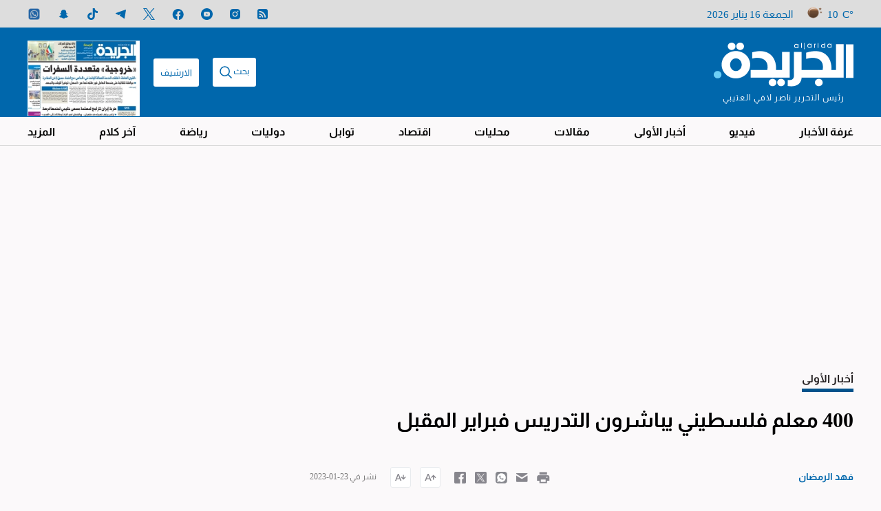

--- FILE ---
content_type: text/html; charset=UTF-8
request_url: https://www.aljarida.com/article/11993
body_size: 56321
content:
<!DOCTYPE html>
<html   itemscope itemtype="https://schema.org/NewsArticle"   lang="ar" xml:lang="ar" dir="rtl">
<head>
    

<title>    400 معلم فلسطيني يباشرون التدريس فبراير المقبل - جريدة الجريدة الكويتية
</title>

<link rel="icon" type="image/png" href="/theme_aljarida/images/favicon.png"/>

            <meta charset="utf-8"/>
<meta http-equiv="X-UA-Compatible" content="IE=edge,chrome=1"/>
<meta http-equiv="Content-Type" content="text/html; charset=utf-8" />
<meta name="viewport" content="width=device-width, initial-scale=1.0, user-scalable=5" />
<meta name="apple-mobile-web-app-capable" content="yes">
<meta name="author" content="جريدة الجريدة الكويتية" />
<meta name="ROBOTS" content="index,follow"/> 
<meta name="language" content="ar"/> 
<meta name="copyright" content="جريدة الجريدة الكويتية"/>
<meta name="format-detection" content="telephone=no"/>


                        			<meta name="description" content="أعلنت وكيلة وزارة التربية المساعدة للشؤون الإدارية والتطوير الإداري رجاء بوعركي الانتهاء من إجراءات وصول 400 معلم ومعلمة من فلسطين، موضحة أنه تم التنسيق مع الجانب الفلسطيني لترتيب إجراءات سفرهم..." />
<meta name="keywords" content="400,معلم,فلسطيني,يباشرون,التدريس,فبراير,المقبل" />
<meta name="Idkeywords" content="49756" />
<meta name="pageType" content="article" />
<meta name="url" content="https://www.aljarida.com/article/11993" />
<meta name="datePublished" content="2023-01-23T20:30:00+03:00" />
<meta name="dateModified" content="2023-01-22T20:28:06+03:00" />
<meta name="author" content="فهد الرمضان" />
<meta name="inLanguage" content="ar" />
<meta property="fb:app_id" content="1650657538535457" />
<meta property="og:url" content="https://www.aljarida.com/article/11993" />
<meta property="og:title" content="400 معلم فلسطيني يباشرون التدريس فبراير المقبل" />
<meta property="og:description" content="أعلنت وكيلة وزارة التربية المساعدة للشؤون الإدارية والتطوير الإداري رجاء بوعركي الانتهاء من إجراءات وصول 400 معلم ومعلمة من فلسطين، موضحة أنه تم التنسيق مع الجانب الفلسطيني لترتيب إجراءات سفرهم..." />
<meta property="og:type" content="article" />
<meta property="og:locale" content="ar" />
<meta property="og:site_name" content="جريدة الجريدة الكويتية" />
<meta property="article:published_time" content="23-01-2023 20:30" />
<meta property="article:author" content="فهد الرمضان" />
<meta property="article:section" content="أخبار الأولى" />
<meta name="twitter:card" content="summary_large_image" />
<meta name="twitter:title" content="400 معلم فلسطيني يباشرون التدريس فبراير المقبل" />
<meta name="twitter:description" content="أعلنت وكيلة وزارة التربية المساعدة للشؤون الإدارية والتطوير الإداري رجاء بوعركي الانتهاء من إجراءات وصول 400 معلم ومعلمة من فلسطين، موضحة أنه تم التنسيق مع الجانب الفلسطيني لترتيب إجراءات سفرهم..." />
<meta property="og:image" content="https://www.aljarida.com/jarida/uploads/images/2023/01/23/thumbs/650x650/85488.jpg" />
<meta name="twitter:image" content="https://www.aljarida.com/jarida/uploads/images/2023/01/23/thumbs/650x650/85488.jpg" />
<meta name="thumbnailUrl" content="https://www.aljarida.com/jarida/uploads/images/2023/01/23/thumbs/650x650/85488.jpg" />
<meta property="og:image:width" content="800" />
<meta property="og:image:height" content="600" />
<meta itemprop="identifier" content="11993" />
<meta itemprop="headline" content="400 معلم فلسطيني يباشرون التدريس فبراير المقبل" />
<meta itemprop="pageType" content="article" />
<meta itemprop="articleSection" content="أخبار الأولى" />
<meta itemprop="datePublished" content="2023-01-23T20:30:00+03:00" />
<meta itemprop="dateModified" content="2023-01-22T20:28:06+03:00" />
<meta itemprop="url" content="https://www.aljarida.com/article/11993" />
<meta itemprop="inLanguage" content="ar" />
<meta itemprop="author" content="فهد الرمضان" />
<meta itemprop="image" content="https://www.aljarida.com/jarida/uploads/images/2023/01/23/thumbs/650x650/85488.jpg" />
<meta itemprop="publisher" content="جريدة الجريدة الكويتية" />
<link rel="amphtml" href="https://www.aljarida.com/article/11993/amp"> <link href="https://www.aljarida.com/article/11993" rel="canonical" >


    <script type="application/ld+json">
        {
            "@context": "https://schema.org",
            "@type": "NewsArticle",
            "dateCreated": "2023-01-23T20:30:00+03:00",
            "datePublished": "2023-01-23T20:30:00+03:00",
            "dateModified": "2023-01-22T20:28:06+03:00",
            "url": "https://www.aljarida.com/article/11993",
            "headline": "400 معلم فلسطيني يباشرون التدريس فبراير المقبل",
            "description": "أعلنت وكيلة وزارة التربية المساعدة للشؤون الإدارية والتطوير الإداري رجاء بوعركي الانتهاء من إجراءات وصول 400 معلم ومعلمة من فلسطين، موضحة أنه تم التنسيق مع الجانب الفلسطيني لترتيب إجراءات سفرهم...",
            "keywords": "400,معلم,فلسطيني,يباشرون,التدريس,فبراير,المقبل",
            "inLanguage": "ar",
            "mainEntityOfPage":{
              "@type": "WebPage",
              "@id": "https://www.aljarida.com/article/11993"
            },   
            "thumbnailUrl": "https://www.aljarida.com/jarida/uploads/images/2023/01/23/85488.jpg",
            "image": {
              "@type": "ImageObject",
              "url": "https://www.aljarida.com/jarida/uploads/images/2023/01/23/85488.jpg"
            },
            "articleBody": "أعلنت وكيلة وزارة التربية المساعدة للشؤون الإدارية والتطوير الإداري رجاء بوعركي الانتهاء من إجراءات وصول 400 معلم ومعلمة من فلسطين، موضحة أنه تم التنسيق مع الجانب الفلسطيني لترتيب إجراءات سفرهم ليبدأ وصولهم على دفعات مطلع فبراير المقبل.وقالت بوعركي، ل «الجريدة»، إن هؤلاء المعلمين سيصلون في فبراير، لافتة إلى أنه تم عقد اجتماع بحضور ممثل السفارة الفلسطينية لتزويد الوزارة بالمستندات المطلوبة لهم من فحص طبي وأوراق «لا حكم عليه»، ومن المتوقع أن يباشروا أعمالهم في المدارس بداية الفصل الدراسي الثاني.وأوضحت أن القطاع يعمل كذلك على إتمام إجراءات وصول دفعة من المعلمين الأردنيين خلال الشهر الجاري. ",
            "author": {
              "@type": "Person",
              "name": "فهد الرمضان"
            },
            "publisher": {
              "@type": "Organization",
              "name": "جريدة الجريدة الكويتية",
              "url": "https://www.aljarida.com",
              "sameAs": ["https://www.facebook.com/aljarida","https://www.instagram.com/aljarida/","https://twitter.com/aljarida","https://www.youtube.com/user/Aljarida","https://t.me/aljarida"],
              "logo": {
                "@type": "ImageObject",
                "url": "https://www.aljarida.com/theme_aljarida/images/logo.png",
                "width": "203",
                "height": "64"
              }
            },
            "copyrightHolder": {
              "@type": "Organization",
              "name": "جريدة الجريدة الكويتية",
              "url": "https://www.aljarida.com"
            }

        }
    </script>

                
<script type="1c51261f01aaf7194d12b1f9-text/javascript">
    window.googletag = window.googletag || {cmd: []};
</script>
    <meta http-equiv="refresh" content="480" >
    <!-- Google tag (gtag.js) -->
    <script async src="https://www.googletagmanager.com/gtag/js?id=G-7812RBJMQ6" type="1c51261f01aaf7194d12b1f9-text/javascript"></script>
    <script type="1c51261f01aaf7194d12b1f9-text/javascript">
        window.dataLayer = window.dataLayer || [];
        function gtag(){dataLayer.push(arguments);}
        gtag('js', new Date());
        setTimeout("gtag('event', '15_sec_read', {'Read':'15 sec'})",15000 );
        setTimeout("gtag('event', '30_sec_read', {'Read':'30 sec'})",30000 );
        gtag('config', 'G-7812RBJMQ6');
    </script>

    <!-- Google Tag Manager -->
    <script type="1c51261f01aaf7194d12b1f9-text/javascript">(function(w,d,s,l,i){w[l]=w[l]||[];w[l].push({'gtm.start': new Date().getTime(),event:'gtm.js'});var f=d.getElementsByTagName(s)[0],j=d.createElement(s),dl=l!='dataLayer'?'&l='+l:'';j.async=true;j.src='https://www.googletagmanager.com/gtm.js?id='+i+dl;f.parentNode.insertBefore(j,f);})(window,document,'script','dataLayer','GTM-TDDZXVZ');</script>
    <!-- End Google Tag Manager -->
<script type="1c51261f01aaf7194d12b1f9-text/javascript">
/*! jQuery v2.2.4 | (c) jQuery Foundation | jquery.org/license */
!function(a,b){"object"==typeof module&&"object"==typeof module.exports?module.exports=a.document?b(a,!0):function(a){if(!a.document)throw new Error("jQuery requires a window with a document");return b(a)}:b(a)}("undefined"!=typeof window?window:this,function(a,b){var c=[],d=a.document,e=c.slice,f=c.concat,g=c.push,h=c.indexOf,i={},j=i.toString,k=i.hasOwnProperty,l={},m="2.2.4",n=function(a,b){return new n.fn.init(a,b)},o=/^[\s\uFEFF\xA0]+|[\s\uFEFF\xA0]+$/g,p=/^-ms-/,q=/-([\da-z])/gi,r=function(a,b){return b.toUpperCase()};n.fn=n.prototype={jquery:m,constructor:n,selector:"",length:0,toArray:function(){return e.call(this)},get:function(a){return null!=a?0>a?this[a+this.length]:this[a]:e.call(this)},pushStack:function(a){var b=n.merge(this.constructor(),a);return b.prevObject=this,b.context=this.context,b},each:function(a){return n.each(this,a)},map:function(a){return this.pushStack(n.map(this,function(b,c){return a.call(b,c,b)}))},slice:function(){return this.pushStack(e.apply(this,arguments))},first:function(){return this.eq(0)},last:function(){return this.eq(-1)},eq:function(a){var b=this.length,c=+a+(0>a?b:0);return this.pushStack(c>=0&&b>c?[this[c]]:[])},end:function(){return this.prevObject||this.constructor()},push:g,sort:c.sort,splice:c.splice},n.extend=n.fn.extend=function(){var a,b,c,d,e,f,g=arguments[0]||{},h=1,i=arguments.length,j=!1;for("boolean"==typeof g&&(j=g,g=arguments[h]||{},h++),"object"==typeof g||n.isFunction(g)||(g={}),h===i&&(g=this,h--);i>h;h++)if(null!=(a=arguments[h]))for(b in a)c=g[b],d=a[b],g!==d&&(j&&d&&(n.isPlainObject(d)||(e=n.isArray(d)))?(e?(e=!1,f=c&&n.isArray(c)?c:[]):f=c&&n.isPlainObject(c)?c:{},g[b]=n.extend(j,f,d)):void 0!==d&&(g[b]=d));return g},n.extend({expando:"jQuery"+(m+Math.random()).replace(/\D/g,""),isReady:!0,error:function(a){throw new Error(a)},noop:function(){},isFunction:function(a){return"function"===n.type(a)},isArray:Array.isArray,isWindow:function(a){return null!=a&&a===a.window},isNumeric:function(a){var b=a&&a.toString();return!n.isArray(a)&&b-parseFloat(b)+1>=0},isPlainObject:function(a){var b;if("object"!==n.type(a)||a.nodeType||n.isWindow(a))return!1;if(a.constructor&&!k.call(a,"constructor")&&!k.call(a.constructor.prototype||{},"isPrototypeOf"))return!1;for(b in a);return void 0===b||k.call(a,b)},isEmptyObject:function(a){var b;for(b in a)return!1;return!0},type:function(a){return null==a?a+"":"object"==typeof a||"function"==typeof a?i[j.call(a)]||"object":typeof a},globalEval:function(a){var b,c=eval;a=n.trim(a),a&&(1===a.indexOf("use strict")?(b=d.createElement("script"),b.text=a,d.head.appendChild(b).parentNode.removeChild(b)):c(a))},camelCase:function(a){return a.replace(p,"ms-").replace(q,r)},nodeName:function(a,b){return a.nodeName&&a.nodeName.toLowerCase()===b.toLowerCase()},each:function(a,b){var c,d=0;if(s(a)){for(c=a.length;c>d;d++)if(b.call(a[d],d,a[d])===!1)break}else for(d in a)if(b.call(a[d],d,a[d])===!1)break;return a},trim:function(a){return null==a?"":(a+"").replace(o,"")},makeArray:function(a,b){var c=b||[];return null!=a&&(s(Object(a))?n.merge(c,"string"==typeof a?[a]:a):g.call(c,a)),c},inArray:function(a,b,c){return null==b?-1:h.call(b,a,c)},merge:function(a,b){for(var c=+b.length,d=0,e=a.length;c>d;d++)a[e++]=b[d];return a.length=e,a},grep:function(a,b,c){for(var d,e=[],f=0,g=a.length,h=!c;g>f;f++)d=!b(a[f],f),d!==h&&e.push(a[f]);return e},map:function(a,b,c){var d,e,g=0,h=[];if(s(a))for(d=a.length;d>g;g++)e=b(a[g],g,c),null!=e&&h.push(e);else for(g in a)e=b(a[g],g,c),null!=e&&h.push(e);return f.apply([],h)},guid:1,proxy:function(a,b){var c,d,f;return"string"==typeof b&&(c=a[b],b=a,a=c),n.isFunction(a)?(d=e.call(arguments,2),f=function(){return a.apply(b||this,d.concat(e.call(arguments)))},f.guid=a.guid=a.guid||n.guid++,f):void 0},now:Date.now,support:l}),"function"==typeof Symbol&&(n.fn[Symbol.iterator]=c[Symbol.iterator]),n.each("Boolean Number String Function Array Date RegExp Object Error Symbol".split(" "),function(a,b){i["[object "+b+"]"]=b.toLowerCase()});function s(a){var b=!!a&&"length"in a&&a.length,c=n.type(a);return"function"===c||n.isWindow(a)?!1:"array"===c||0===b||"number"==typeof b&&b>0&&b-1 in a}var t=function(a){var b,c,d,e,f,g,h,i,j,k,l,m,n,o,p,q,r,s,t,u="sizzle"+1*new Date,v=a.document,w=0,x=0,y=ga(),z=ga(),A=ga(),B=function(a,b){return a===b&&(l=!0),0},C=1<<31,D={}.hasOwnProperty,E=[],F=E.pop,G=E.push,H=E.push,I=E.slice,J=function(a,b){for(var c=0,d=a.length;d>c;c++)if(a[c]===b)return c;return-1},K="checked|selected|async|autofocus|autoplay|controls|defer|disabled|hidden|ismap|loop|multiple|open|readonly|required|scoped",L="[\\x20\\t\\r\\n\\f]",M="(?:\\\\.|[\\w-]|[^\\x00-\\xa0])+",N="\\["+L+"*("+M+")(?:"+L+"*([*^$|!~]?=)"+L+"*(?:'((?:\\\\.|[^\\\\'])*)'|\"((?:\\\\.|[^\\\\\"])*)\"|("+M+"))|)"+L+"*\\]",O=":("+M+")(?:\\((('((?:\\\\.|[^\\\\'])*)'|\"((?:\\\\.|[^\\\\\"])*)\")|((?:\\\\.|[^\\\\()[\\]]|"+N+")*)|.*)\\)|)",P=new RegExp(L+"+","g"),Q=new RegExp("^"+L+"+|((?:^|[^\\\\])(?:\\\\.)*)"+L+"+$","g"),R=new RegExp("^"+L+"*,"+L+"*"),S=new RegExp("^"+L+"*([>+~]|"+L+")"+L+"*"),T=new RegExp("="+L+"*([^\\]'\"]*?)"+L+"*\\]","g"),U=new RegExp(O),V=new RegExp("^"+M+"$"),W={ID:new RegExp("^#("+M+")"),CLASS:new RegExp("^\\.("+M+")"),TAG:new RegExp("^("+M+"|[*])"),ATTR:new RegExp("^"+N),PSEUDO:new RegExp("^"+O),CHILD:new RegExp("^:(only|first|last|nth|nth-last)-(child|of-type)(?:\\("+L+"*(even|odd|(([+-]|)(\\d*)n|)"+L+"*(?:([+-]|)"+L+"*(\\d+)|))"+L+"*\\)|)","i"),bool:new RegExp("^(?:"+K+")$","i"),needsContext:new RegExp("^"+L+"*[>+~]|:(even|odd|eq|gt|lt|nth|first|last)(?:\\("+L+"*((?:-\\d)?\\d*)"+L+"*\\)|)(?=[^-]|$)","i")},X=/^(?:input|select|textarea|button)$/i,Y=/^h\d$/i,Z=/^[^{]+\{\s*\[native \w/,$=/^(?:#([\w-]+)|(\w+)|\.([\w-]+))$/,_=/[+~]/,aa=/'|\\/g,ba=new RegExp("\\\\([\\da-f]{1,6}"+L+"?|("+L+")|.)","ig"),ca=function(a,b,c){var d="0x"+b-65536;return d!==d||c?b:0>d?String.fromCharCode(d+65536):String.fromCharCode(d>>10|55296,1023&d|56320)},da=function(){m()};try{H.apply(E=I.call(v.childNodes),v.childNodes),E[v.childNodes.length].nodeType}catch(ea){H={apply:E.length?function(a,b){G.apply(a,I.call(b))}:function(a,b){var c=a.length,d=0;while(a[c++]=b[d++]);a.length=c-1}}}function fa(a,b,d,e){var f,h,j,k,l,o,r,s,w=b&&b.ownerDocument,x=b?b.nodeType:9;if(d=d||[],"string"!=typeof a||!a||1!==x&&9!==x&&11!==x)return d;if(!e&&((b?b.ownerDocument||b:v)!==n&&m(b),b=b||n,p)){if(11!==x&&(o=$.exec(a)))if(f=o[1]){if(9===x){if(!(j=b.getElementById(f)))return d;if(j.id===f)return d.push(j),d}else if(w&&(j=w.getElementById(f))&&t(b,j)&&j.id===f)return d.push(j),d}else{if(o[2])return H.apply(d,b.getElementsByTagName(a)),d;if((f=o[3])&&c.getElementsByClassName&&b.getElementsByClassName)return H.apply(d,b.getElementsByClassName(f)),d}if(c.qsa&&!A[a+" "]&&(!q||!q.test(a))){if(1!==x)w=b,s=a;else if("object"!==b.nodeName.toLowerCase()){(k=b.getAttribute("id"))?k=k.replace(aa,"\\$&"):b.setAttribute("id",k=u),r=g(a),h=r.length,l=V.test(k)?"#"+k:"[id='"+k+"']";while(h--)r[h]=l+" "+qa(r[h]);s=r.join(","),w=_.test(a)&&oa(b.parentNode)||b}if(s)try{return H.apply(d,w.querySelectorAll(s)),d}catch(y){}finally{k===u&&b.removeAttribute("id")}}}return i(a.replace(Q,"$1"),b,d,e)}function ga(){var a=[];function b(c,e){return a.push(c+" ")>d.cacheLength&&delete b[a.shift()],b[c+" "]=e}return b}function ha(a){return a[u]=!0,a}function ia(a){var b=n.createElement("div");try{return!!a(b)}catch(c){return!1}finally{b.parentNode&&b.parentNode.removeChild(b),b=null}}function ja(a,b){var c=a.split("|"),e=c.length;while(e--)d.attrHandle[c[e]]=b}function ka(a,b){var c=b&&a,d=c&&1===a.nodeType&&1===b.nodeType&&(~b.sourceIndex||C)-(~a.sourceIndex||C);if(d)return d;if(c)while(c=c.nextSibling)if(c===b)return-1;return a?1:-1}function la(a){return function(b){var c=b.nodeName.toLowerCase();return"input"===c&&b.type===a}}function ma(a){return function(b){var c=b.nodeName.toLowerCase();return("input"===c||"button"===c)&&b.type===a}}function na(a){return ha(function(b){return b=+b,ha(function(c,d){var e,f=a([],c.length,b),g=f.length;while(g--)c[e=f[g]]&&(c[e]=!(d[e]=c[e]))})})}function oa(a){return a&&"undefined"!=typeof a.getElementsByTagName&&a}c=fa.support={},f=fa.isXML=function(a){var b=a&&(a.ownerDocument||a).documentElement;return b?"HTML"!==b.nodeName:!1},m=fa.setDocument=function(a){var b,e,g=a?a.ownerDocument||a:v;return g!==n&&9===g.nodeType&&g.documentElement?(n=g,o=n.documentElement,p=!f(n),(e=n.defaultView)&&e.top!==e&&(e.addEventListener?e.addEventListener("unload",da,!1):e.attachEvent&&e.attachEvent("onunload",da)),c.attributes=ia(function(a){return a.className="i",!a.getAttribute("className")}),c.getElementsByTagName=ia(function(a){return a.appendChild(n.createComment("")),!a.getElementsByTagName("*").length}),c.getElementsByClassName=Z.test(n.getElementsByClassName),c.getById=ia(function(a){return o.appendChild(a).id=u,!n.getElementsByName||!n.getElementsByName(u).length}),c.getById?(d.find.ID=function(a,b){if("undefined"!=typeof b.getElementById&&p){var c=b.getElementById(a);return c?[c]:[]}},d.filter.ID=function(a){var b=a.replace(ba,ca);return function(a){return a.getAttribute("id")===b}}):(delete d.find.ID,d.filter.ID=function(a){var b=a.replace(ba,ca);return function(a){var c="undefined"!=typeof a.getAttributeNode&&a.getAttributeNode("id");return c&&c.value===b}}),d.find.TAG=c.getElementsByTagName?function(a,b){return"undefined"!=typeof b.getElementsByTagName?b.getElementsByTagName(a):c.qsa?b.querySelectorAll(a):void 0}:function(a,b){var c,d=[],e=0,f=b.getElementsByTagName(a);if("*"===a){while(c=f[e++])1===c.nodeType&&d.push(c);return d}return f},d.find.CLASS=c.getElementsByClassName&&function(a,b){return"undefined"!=typeof b.getElementsByClassName&&p?b.getElementsByClassName(a):void 0},r=[],q=[],(c.qsa=Z.test(n.querySelectorAll))&&(ia(function(a){o.appendChild(a).innerHTML="<a id='"+u+"'></a><select id='"+u+"-\r\\' msallowcapture=''><option selected=''></option></select>",a.querySelectorAll("[msallowcapture^='']").length&&q.push("[*^$]="+L+"*(?:''|\"\")"),a.querySelectorAll("[selected]").length||q.push("\\["+L+"*(?:value|"+K+")"),a.querySelectorAll("[id~="+u+"-]").length||q.push("~="),a.querySelectorAll(":checked").length||q.push(":checked"),a.querySelectorAll("a#"+u+"+*").length||q.push(".#.+[+~]")}),ia(function(a){var b=n.createElement("input");b.setAttribute("type","hidden"),a.appendChild(b).setAttribute("name","D"),a.querySelectorAll("[name=d]").length&&q.push("name"+L+"*[*^$|!~]?="),a.querySelectorAll(":enabled").length||q.push(":enabled",":disabled"),a.querySelectorAll("*,:x"),q.push(",.*:")})),(c.matchesSelector=Z.test(s=o.matches||o.webkitMatchesSelector||o.mozMatchesSelector||o.oMatchesSelector||o.msMatchesSelector))&&ia(function(a){c.disconnectedMatch=s.call(a,"div"),s.call(a,"[s!='']:x"),r.push("!=",O)}),q=q.length&&new RegExp(q.join("|")),r=r.length&&new RegExp(r.join("|")),b=Z.test(o.compareDocumentPosition),t=b||Z.test(o.contains)?function(a,b){var c=9===a.nodeType?a.documentElement:a,d=b&&b.parentNode;return a===d||!(!d||1!==d.nodeType||!(c.contains?c.contains(d):a.compareDocumentPosition&&16&a.compareDocumentPosition(d)))}:function(a,b){if(b)while(b=b.parentNode)if(b===a)return!0;return!1},B=b?function(a,b){if(a===b)return l=!0,0;var d=!a.compareDocumentPosition-!b.compareDocumentPosition;return d?d:(d=(a.ownerDocument||a)===(b.ownerDocument||b)?a.compareDocumentPosition(b):1,1&d||!c.sortDetached&&b.compareDocumentPosition(a)===d?a===n||a.ownerDocument===v&&t(v,a)?-1:b===n||b.ownerDocument===v&&t(v,b)?1:k?J(k,a)-J(k,b):0:4&d?-1:1)}:function(a,b){if(a===b)return l=!0,0;var c,d=0,e=a.parentNode,f=b.parentNode,g=[a],h=[b];if(!e||!f)return a===n?-1:b===n?1:e?-1:f?1:k?J(k,a)-J(k,b):0;if(e===f)return ka(a,b);c=a;while(c=c.parentNode)g.unshift(c);c=b;while(c=c.parentNode)h.unshift(c);while(g[d]===h[d])d++;return d?ka(g[d],h[d]):g[d]===v?-1:h[d]===v?1:0},n):n},fa.matches=function(a,b){return fa(a,null,null,b)},fa.matchesSelector=function(a,b){if((a.ownerDocument||a)!==n&&m(a),b=b.replace(T,"='$1']"),c.matchesSelector&&p&&!A[b+" "]&&(!r||!r.test(b))&&(!q||!q.test(b)))try{var d=s.call(a,b);if(d||c.disconnectedMatch||a.document&&11!==a.document.nodeType)return d}catch(e){}return fa(b,n,null,[a]).length>0},fa.contains=function(a,b){return(a.ownerDocument||a)!==n&&m(a),t(a,b)},fa.attr=function(a,b){(a.ownerDocument||a)!==n&&m(a);var e=d.attrHandle[b.toLowerCase()],f=e&&D.call(d.attrHandle,b.toLowerCase())?e(a,b,!p):void 0;return void 0!==f?f:c.attributes||!p?a.getAttribute(b):(f=a.getAttributeNode(b))&&f.specified?f.value:null},fa.error=function(a){throw new Error("Syntax error, unrecognized expression: "+a)},fa.uniqueSort=function(a){var b,d=[],e=0,f=0;if(l=!c.detectDuplicates,k=!c.sortStable&&a.slice(0),a.sort(B),l){while(b=a[f++])b===a[f]&&(e=d.push(f));while(e--)a.splice(d[e],1)}return k=null,a},e=fa.getText=function(a){var b,c="",d=0,f=a.nodeType;if(f){if(1===f||9===f||11===f){if("string"==typeof a.textContent)return a.textContent;for(a=a.firstChild;a;a=a.nextSibling)c+=e(a)}else if(3===f||4===f)return a.nodeValue}else while(b=a[d++])c+=e(b);return c},d=fa.selectors={cacheLength:50,createPseudo:ha,match:W,attrHandle:{},find:{},relative:{">":{dir:"parentNode",first:!0}," ":{dir:"parentNode"},"+":{dir:"previousSibling",first:!0},"~":{dir:"previousSibling"}},preFilter:{ATTR:function(a){return a[1]=a[1].replace(ba,ca),a[3]=(a[3]||a[4]||a[5]||"").replace(ba,ca),"~="===a[2]&&(a[3]=" "+a[3]+" "),a.slice(0,4)},CHILD:function(a){return a[1]=a[1].toLowerCase(),"nth"===a[1].slice(0,3)?(a[3]||fa.error(a[0]),a[4]=+(a[4]?a[5]+(a[6]||1):2*("even"===a[3]||"odd"===a[3])),a[5]=+(a[7]+a[8]||"odd"===a[3])):a[3]&&fa.error(a[0]),a},PSEUDO:function(a){var b,c=!a[6]&&a[2];return W.CHILD.test(a[0])?null:(a[3]?a[2]=a[4]||a[5]||"":c&&U.test(c)&&(b=g(c,!0))&&(b=c.indexOf(")",c.length-b)-c.length)&&(a[0]=a[0].slice(0,b),a[2]=c.slice(0,b)),a.slice(0,3))}},filter:{TAG:function(a){var b=a.replace(ba,ca).toLowerCase();return"*"===a?function(){return!0}:function(a){return a.nodeName&&a.nodeName.toLowerCase()===b}},CLASS:function(a){var b=y[a+" "];return b||(b=new RegExp("(^|"+L+")"+a+"("+L+"|$)"))&&y(a,function(a){return b.test("string"==typeof a.className&&a.className||"undefined"!=typeof a.getAttribute&&a.getAttribute("class")||"")})},ATTR:function(a,b,c){return function(d){var e=fa.attr(d,a);return null==e?"!="===b:b?(e+="","="===b?e===c:"!="===b?e!==c:"^="===b?c&&0===e.indexOf(c):"*="===b?c&&e.indexOf(c)>-1:"$="===b?c&&e.slice(-c.length)===c:"~="===b?(" "+e.replace(P," ")+" ").indexOf(c)>-1:"|="===b?e===c||e.slice(0,c.length+1)===c+"-":!1):!0}},CHILD:function(a,b,c,d,e){var f="nth"!==a.slice(0,3),g="last"!==a.slice(-4),h="of-type"===b;return 1===d&&0===e?function(a){return!!a.parentNode}:function(b,c,i){var j,k,l,m,n,o,p=f!==g?"nextSibling":"previousSibling",q=b.parentNode,r=h&&b.nodeName.toLowerCase(),s=!i&&!h,t=!1;if(q){if(f){while(p){m=b;while(m=m[p])if(h?m.nodeName.toLowerCase()===r:1===m.nodeType)return!1;o=p="only"===a&&!o&&"nextSibling"}return!0}if(o=[g?q.firstChild:q.lastChild],g&&s){m=q,l=m[u]||(m[u]={}),k=l[m.uniqueID]||(l[m.uniqueID]={}),j=k[a]||[],n=j[0]===w&&j[1],t=n&&j[2],m=n&&q.childNodes[n];while(m=++n&&m&&m[p]||(t=n=0)||o.pop())if(1===m.nodeType&&++t&&m===b){k[a]=[w,n,t];break}}else if(s&&(m=b,l=m[u]||(m[u]={}),k=l[m.uniqueID]||(l[m.uniqueID]={}),j=k[a]||[],n=j[0]===w&&j[1],t=n),t===!1)while(m=++n&&m&&m[p]||(t=n=0)||o.pop())if((h?m.nodeName.toLowerCase()===r:1===m.nodeType)&&++t&&(s&&(l=m[u]||(m[u]={}),k=l[m.uniqueID]||(l[m.uniqueID]={}),k[a]=[w,t]),m===b))break;return t-=e,t===d||t%d===0&&t/d>=0}}},PSEUDO:function(a,b){var c,e=d.pseudos[a]||d.setFilters[a.toLowerCase()]||fa.error("unsupported pseudo: "+a);return e[u]?e(b):e.length>1?(c=[a,a,"",b],d.setFilters.hasOwnProperty(a.toLowerCase())?ha(function(a,c){var d,f=e(a,b),g=f.length;while(g--)d=J(a,f[g]),a[d]=!(c[d]=f[g])}):function(a){return e(a,0,c)}):e}},pseudos:{not:ha(function(a){var b=[],c=[],d=h(a.replace(Q,"$1"));return d[u]?ha(function(a,b,c,e){var f,g=d(a,null,e,[]),h=a.length;while(h--)(f=g[h])&&(a[h]=!(b[h]=f))}):function(a,e,f){return b[0]=a,d(b,null,f,c),b[0]=null,!c.pop()}}),has:ha(function(a){return function(b){return fa(a,b).length>0}}),contains:ha(function(a){return a=a.replace(ba,ca),function(b){return(b.textContent||b.innerText||e(b)).indexOf(a)>-1}}),lang:ha(function(a){return V.test(a||"")||fa.error("unsupported lang: "+a),a=a.replace(ba,ca).toLowerCase(),function(b){var c;do if(c=p?b.lang:b.getAttribute("xml:lang")||b.getAttribute("lang"))return c=c.toLowerCase(),c===a||0===c.indexOf(a+"-");while((b=b.parentNode)&&1===b.nodeType);return!1}}),target:function(b){var c=a.location&&a.location.hash;return c&&c.slice(1)===b.id},root:function(a){return a===o},focus:function(a){return a===n.activeElement&&(!n.hasFocus||n.hasFocus())&&!!(a.type||a.href||~a.tabIndex)},enabled:function(a){return a.disabled===!1},disabled:function(a){return a.disabled===!0},checked:function(a){var b=a.nodeName.toLowerCase();return"input"===b&&!!a.checked||"option"===b&&!!a.selected},selected:function(a){return a.parentNode&&a.parentNode.selectedIndex,a.selected===!0},empty:function(a){for(a=a.firstChild;a;a=a.nextSibling)if(a.nodeType<6)return!1;return!0},parent:function(a){return!d.pseudos.empty(a)},header:function(a){return Y.test(a.nodeName)},input:function(a){return X.test(a.nodeName)},button:function(a){var b=a.nodeName.toLowerCase();return"input"===b&&"button"===a.type||"button"===b},text:function(a){var b;return"input"===a.nodeName.toLowerCase()&&"text"===a.type&&(null==(b=a.getAttribute("type"))||"text"===b.toLowerCase())},first:na(function(){return[0]}),last:na(function(a,b){return[b-1]}),eq:na(function(a,b,c){return[0>c?c+b:c]}),even:na(function(a,b){for(var c=0;b>c;c+=2)a.push(c);return a}),odd:na(function(a,b){for(var c=1;b>c;c+=2)a.push(c);return a}),lt:na(function(a,b,c){for(var d=0>c?c+b:c;--d>=0;)a.push(d);return a}),gt:na(function(a,b,c){for(var d=0>c?c+b:c;++d<b;)a.push(d);return a})}},d.pseudos.nth=d.pseudos.eq;for(b in{radio:!0,checkbox:!0,file:!0,password:!0,image:!0})d.pseudos[b]=la(b);for(b in{submit:!0,reset:!0})d.pseudos[b]=ma(b);function pa(){}pa.prototype=d.filters=d.pseudos,d.setFilters=new pa,g=fa.tokenize=function(a,b){var c,e,f,g,h,i,j,k=z[a+" "];if(k)return b?0:k.slice(0);h=a,i=[],j=d.preFilter;while(h){c&&!(e=R.exec(h))||(e&&(h=h.slice(e[0].length)||h),i.push(f=[])),c=!1,(e=S.exec(h))&&(c=e.shift(),f.push({value:c,type:e[0].replace(Q," ")}),h=h.slice(c.length));for(g in d.filter)!(e=W[g].exec(h))||j[g]&&!(e=j[g](e))||(c=e.shift(),f.push({value:c,type:g,matches:e}),h=h.slice(c.length));if(!c)break}return b?h.length:h?fa.error(a):z(a,i).slice(0)};function qa(a){for(var b=0,c=a.length,d="";c>b;b++)d+=a[b].value;return d}function ra(a,b,c){var d=b.dir,e=c&&"parentNode"===d,f=x++;return b.first?function(b,c,f){while(b=b[d])if(1===b.nodeType||e)return a(b,c,f)}:function(b,c,g){var h,i,j,k=[w,f];if(g){while(b=b[d])if((1===b.nodeType||e)&&a(b,c,g))return!0}else while(b=b[d])if(1===b.nodeType||e){if(j=b[u]||(b[u]={}),i=j[b.uniqueID]||(j[b.uniqueID]={}),(h=i[d])&&h[0]===w&&h[1]===f)return k[2]=h[2];if(i[d]=k,k[2]=a(b,c,g))return!0}}}function sa(a){return a.length>1?function(b,c,d){var e=a.length;while(e--)if(!a[e](b,c,d))return!1;return!0}:a[0]}function ta(a,b,c){for(var d=0,e=b.length;e>d;d++)fa(a,b[d],c);return c}function ua(a,b,c,d,e){for(var f,g=[],h=0,i=a.length,j=null!=b;i>h;h++)(f=a[h])&&(c&&!c(f,d,e)||(g.push(f),j&&b.push(h)));return g}function va(a,b,c,d,e,f){return d&&!d[u]&&(d=va(d)),e&&!e[u]&&(e=va(e,f)),ha(function(f,g,h,i){var j,k,l,m=[],n=[],o=g.length,p=f||ta(b||"*",h.nodeType?[h]:h,[]),q=!a||!f&&b?p:ua(p,m,a,h,i),r=c?e||(f?a:o||d)?[]:g:q;if(c&&c(q,r,h,i),d){j=ua(r,n),d(j,[],h,i),k=j.length;while(k--)(l=j[k])&&(r[n[k]]=!(q[n[k]]=l))}if(f){if(e||a){if(e){j=[],k=r.length;while(k--)(l=r[k])&&j.push(q[k]=l);e(null,r=[],j,i)}k=r.length;while(k--)(l=r[k])&&(j=e?J(f,l):m[k])>-1&&(f[j]=!(g[j]=l))}}else r=ua(r===g?r.splice(o,r.length):r),e?e(null,g,r,i):H.apply(g,r)})}function wa(a){for(var b,c,e,f=a.length,g=d.relative[a[0].type],h=g||d.relative[" "],i=g?1:0,k=ra(function(a){return a===b},h,!0),l=ra(function(a){return J(b,a)>-1},h,!0),m=[function(a,c,d){var e=!g&&(d||c!==j)||((b=c).nodeType?k(a,c,d):l(a,c,d));return b=null,e}];f>i;i++)if(c=d.relative[a[i].type])m=[ra(sa(m),c)];else{if(c=d.filter[a[i].type].apply(null,a[i].matches),c[u]){for(e=++i;f>e;e++)if(d.relative[a[e].type])break;return va(i>1&&sa(m),i>1&&qa(a.slice(0,i-1).concat({value:" "===a[i-2].type?"*":""})).replace(Q,"$1"),c,e>i&&wa(a.slice(i,e)),f>e&&wa(a=a.slice(e)),f>e&&qa(a))}m.push(c)}return sa(m)}function xa(a,b){var c=b.length>0,e=a.length>0,f=function(f,g,h,i,k){var l,o,q,r=0,s="0",t=f&&[],u=[],v=j,x=f||e&&d.find.TAG("*",k),y=w+=null==v?1:Math.random()||.1,z=x.length;for(k&&(j=g===n||g||k);s!==z&&null!=(l=x[s]);s++){if(e&&l){o=0,g||l.ownerDocument===n||(m(l),h=!p);while(q=a[o++])if(q(l,g||n,h)){i.push(l);break}k&&(w=y)}c&&((l=!q&&l)&&r--,f&&t.push(l))}if(r+=s,c&&s!==r){o=0;while(q=b[o++])q(t,u,g,h);if(f){if(r>0)while(s--)t[s]||u[s]||(u[s]=F.call(i));u=ua(u)}H.apply(i,u),k&&!f&&u.length>0&&r+b.length>1&&fa.uniqueSort(i)}return k&&(w=y,j=v),t};return c?ha(f):f}return h=fa.compile=function(a,b){var c,d=[],e=[],f=A[a+" "];if(!f){b||(b=g(a)),c=b.length;while(c--)f=wa(b[c]),f[u]?d.push(f):e.push(f);f=A(a,xa(e,d)),f.selector=a}return f},i=fa.select=function(a,b,e,f){var i,j,k,l,m,n="function"==typeof a&&a,o=!f&&g(a=n.selector||a);if(e=e||[],1===o.length){if(j=o[0]=o[0].slice(0),j.length>2&&"ID"===(k=j[0]).type&&c.getById&&9===b.nodeType&&p&&d.relative[j[1].type]){if(b=(d.find.ID(k.matches[0].replace(ba,ca),b)||[])[0],!b)return e;n&&(b=b.parentNode),a=a.slice(j.shift().value.length)}i=W.needsContext.test(a)?0:j.length;while(i--){if(k=j[i],d.relative[l=k.type])break;if((m=d.find[l])&&(f=m(k.matches[0].replace(ba,ca),_.test(j[0].type)&&oa(b.parentNode)||b))){if(j.splice(i,1),a=f.length&&qa(j),!a)return H.apply(e,f),e;break}}}return(n||h(a,o))(f,b,!p,e,!b||_.test(a)&&oa(b.parentNode)||b),e},c.sortStable=u.split("").sort(B).join("")===u,c.detectDuplicates=!!l,m(),c.sortDetached=ia(function(a){return 1&a.compareDocumentPosition(n.createElement("div"))}),ia(function(a){return a.innerHTML="<a href='#'></a>","#"===a.firstChild.getAttribute("href")})||ja("type|href|height|width",function(a,b,c){return c?void 0:a.getAttribute(b,"type"===b.toLowerCase()?1:2)}),c.attributes&&ia(function(a){return a.innerHTML="<input/>",a.firstChild.setAttribute("value",""),""===a.firstChild.getAttribute("value")})||ja("value",function(a,b,c){return c||"input"!==a.nodeName.toLowerCase()?void 0:a.defaultValue}),ia(function(a){return null==a.getAttribute("disabled")})||ja(K,function(a,b,c){var d;return c?void 0:a[b]===!0?b.toLowerCase():(d=a.getAttributeNode(b))&&d.specified?d.value:null}),fa}(a);n.find=t,n.expr=t.selectors,n.expr[":"]=n.expr.pseudos,n.uniqueSort=n.unique=t.uniqueSort,n.text=t.getText,n.isXMLDoc=t.isXML,n.contains=t.contains;var u=function(a,b,c){var d=[],e=void 0!==c;while((a=a[b])&&9!==a.nodeType)if(1===a.nodeType){if(e&&n(a).is(c))break;d.push(a)}return d},v=function(a,b){for(var c=[];a;a=a.nextSibling)1===a.nodeType&&a!==b&&c.push(a);return c},w=n.expr.match.needsContext,x=/^<([\w-]+)\s*\/?>(?:<\/\1>|)$/,y=/^.[^:#\[\.,]*$/;function z(a,b,c){if(n.isFunction(b))return n.grep(a,function(a,d){return!!b.call(a,d,a)!==c});if(b.nodeType)return n.grep(a,function(a){return a===b!==c});if("string"==typeof b){if(y.test(b))return n.filter(b,a,c);b=n.filter(b,a)}return n.grep(a,function(a){return h.call(b,a)>-1!==c})}n.filter=function(a,b,c){var d=b[0];return c&&(a=":not("+a+")"),1===b.length&&1===d.nodeType?n.find.matchesSelector(d,a)?[d]:[]:n.find.matches(a,n.grep(b,function(a){return 1===a.nodeType}))},n.fn.extend({find:function(a){var b,c=this.length,d=[],e=this;if("string"!=typeof a)return this.pushStack(n(a).filter(function(){for(b=0;c>b;b++)if(n.contains(e[b],this))return!0}));for(b=0;c>b;b++)n.find(a,e[b],d);return d=this.pushStack(c>1?n.unique(d):d),d.selector=this.selector?this.selector+" "+a:a,d},filter:function(a){return this.pushStack(z(this,a||[],!1))},not:function(a){return this.pushStack(z(this,a||[],!0))},is:function(a){return!!z(this,"string"==typeof a&&w.test(a)?n(a):a||[],!1).length}});var A,B=/^(?:\s*(<[\w\W]+>)[^>]*|#([\w-]*))$/,C=n.fn.init=function(a,b,c){var e,f;if(!a)return this;if(c=c||A,"string"==typeof a){if(e="<"===a[0]&&">"===a[a.length-1]&&a.length>=3?[null,a,null]:B.exec(a),!e||!e[1]&&b)return!b||b.jquery?(b||c).find(a):this.constructor(b).find(a);if(e[1]){if(b=b instanceof n?b[0]:b,n.merge(this,n.parseHTML(e[1],b&&b.nodeType?b.ownerDocument||b:d,!0)),x.test(e[1])&&n.isPlainObject(b))for(e in b)n.isFunction(this[e])?this[e](b[e]):this.attr(e,b[e]);return this}return f=d.getElementById(e[2]),f&&f.parentNode&&(this.length=1,this[0]=f),this.context=d,this.selector=a,this}return a.nodeType?(this.context=this[0]=a,this.length=1,this):n.isFunction(a)?void 0!==c.ready?c.ready(a):a(n):(void 0!==a.selector&&(this.selector=a.selector,this.context=a.context),n.makeArray(a,this))};C.prototype=n.fn,A=n(d);var D=/^(?:parents|prev(?:Until|All))/,E={children:!0,contents:!0,next:!0,prev:!0};n.fn.extend({has:function(a){var b=n(a,this),c=b.length;return this.filter(function(){for(var a=0;c>a;a++)if(n.contains(this,b[a]))return!0})},closest:function(a,b){for(var c,d=0,e=this.length,f=[],g=w.test(a)||"string"!=typeof a?n(a,b||this.context):0;e>d;d++)for(c=this[d];c&&c!==b;c=c.parentNode)if(c.nodeType<11&&(g?g.index(c)>-1:1===c.nodeType&&n.find.matchesSelector(c,a))){f.push(c);break}return this.pushStack(f.length>1?n.uniqueSort(f):f)},index:function(a){return a?"string"==typeof a?h.call(n(a),this[0]):h.call(this,a.jquery?a[0]:a):this[0]&&this[0].parentNode?this.first().prevAll().length:-1},add:function(a,b){return this.pushStack(n.uniqueSort(n.merge(this.get(),n(a,b))))},addBack:function(a){return this.add(null==a?this.prevObject:this.prevObject.filter(a))}});function F(a,b){while((a=a[b])&&1!==a.nodeType);return a}n.each({parent:function(a){var b=a.parentNode;return b&&11!==b.nodeType?b:null},parents:function(a){return u(a,"parentNode")},parentsUntil:function(a,b,c){return u(a,"parentNode",c)},next:function(a){return F(a,"nextSibling")},prev:function(a){return F(a,"previousSibling")},nextAll:function(a){return u(a,"nextSibling")},prevAll:function(a){return u(a,"previousSibling")},nextUntil:function(a,b,c){return u(a,"nextSibling",c)},prevUntil:function(a,b,c){return u(a,"previousSibling",c)},siblings:function(a){return v((a.parentNode||{}).firstChild,a)},children:function(a){return v(a.firstChild)},contents:function(a){return a.contentDocument||n.merge([],a.childNodes)}},function(a,b){n.fn[a]=function(c,d){var e=n.map(this,b,c);return"Until"!==a.slice(-5)&&(d=c),d&&"string"==typeof d&&(e=n.filter(d,e)),this.length>1&&(E[a]||n.uniqueSort(e),D.test(a)&&e.reverse()),this.pushStack(e)}});var G=/\S+/g;function H(a){var b={};return n.each(a.match(G)||[],function(a,c){b[c]=!0}),b}n.Callbacks=function(a){a="string"==typeof a?H(a):n.extend({},a);var b,c,d,e,f=[],g=[],h=-1,i=function(){for(e=a.once,d=b=!0;g.length;h=-1){c=g.shift();while(++h<f.length)f[h].apply(c[0],c[1])===!1&&a.stopOnFalse&&(h=f.length,c=!1)}a.memory||(c=!1),b=!1,e&&(f=c?[]:"")},j={add:function(){return f&&(c&&!b&&(h=f.length-1,g.push(c)),function d(b){n.each(b,function(b,c){n.isFunction(c)?a.unique&&j.has(c)||f.push(c):c&&c.length&&"string"!==n.type(c)&&d(c)})}(arguments),c&&!b&&i()),this},remove:function(){return n.each(arguments,function(a,b){var c;while((c=n.inArray(b,f,c))>-1)f.splice(c,1),h>=c&&h--}),this},has:function(a){return a?n.inArray(a,f)>-1:f.length>0},empty:function(){return f&&(f=[]),this},disable:function(){return e=g=[],f=c="",this},disabled:function(){return!f},lock:function(){return e=g=[],c||(f=c=""),this},locked:function(){return!!e},fireWith:function(a,c){return e||(c=c||[],c=[a,c.slice?c.slice():c],g.push(c),b||i()),this},fire:function(){return j.fireWith(this,arguments),this},fired:function(){return!!d}};return j},n.extend({Deferred:function(a){var b=[["resolve","done",n.Callbacks("once memory"),"resolved"],["reject","fail",n.Callbacks("once memory"),"rejected"],["notify","progress",n.Callbacks("memory")]],c="pending",d={state:function(){return c},always:function(){return e.done(arguments).fail(arguments),this},then:function(){var a=arguments;return n.Deferred(function(c){n.each(b,function(b,f){var g=n.isFunction(a[b])&&a[b];e[f[1]](function(){var a=g&&g.apply(this,arguments);a&&n.isFunction(a.promise)?a.promise().progress(c.notify).done(c.resolve).fail(c.reject):c[f[0]+"With"](this===d?c.promise():this,g?[a]:arguments)})}),a=null}).promise()},promise:function(a){return null!=a?n.extend(a,d):d}},e={};return d.pipe=d.then,n.each(b,function(a,f){var g=f[2],h=f[3];d[f[1]]=g.add,h&&g.add(function(){c=h},b[1^a][2].disable,b[2][2].lock),e[f[0]]=function(){return e[f[0]+"With"](this===e?d:this,arguments),this},e[f[0]+"With"]=g.fireWith}),d.promise(e),a&&a.call(e,e),e},when:function(a){var b=0,c=e.call(arguments),d=c.length,f=1!==d||a&&n.isFunction(a.promise)?d:0,g=1===f?a:n.Deferred(),h=function(a,b,c){return function(d){b[a]=this,c[a]=arguments.length>1?e.call(arguments):d,c===i?g.notifyWith(b,c):--f||g.resolveWith(b,c)}},i,j,k;if(d>1)for(i=new Array(d),j=new Array(d),k=new Array(d);d>b;b++)c[b]&&n.isFunction(c[b].promise)?c[b].promise().progress(h(b,j,i)).done(h(b,k,c)).fail(g.reject):--f;return f||g.resolveWith(k,c),g.promise()}});var I;n.fn.ready=function(a){return n.ready.promise().done(a),this},n.extend({isReady:!1,readyWait:1,holdReady:function(a){a?n.readyWait++:n.ready(!0)},ready:function(a){(a===!0?--n.readyWait:n.isReady)||(n.isReady=!0,a!==!0&&--n.readyWait>0||(I.resolveWith(d,[n]),n.fn.triggerHandler&&(n(d).triggerHandler("ready"),n(d).off("ready"))))}});function J(){d.removeEventListener("DOMContentLoaded",J),a.removeEventListener("load",J),n.ready()}n.ready.promise=function(b){return I||(I=n.Deferred(),"complete"===d.readyState||"loading"!==d.readyState&&!d.documentElement.doScroll?a.setTimeout(n.ready):(d.addEventListener("DOMContentLoaded",J),a.addEventListener("load",J))),I.promise(b)},n.ready.promise();var K=function(a,b,c,d,e,f,g){var h=0,i=a.length,j=null==c;if("object"===n.type(c)){e=!0;for(h in c)K(a,b,h,c[h],!0,f,g)}else if(void 0!==d&&(e=!0,n.isFunction(d)||(g=!0),j&&(g?(b.call(a,d),b=null):(j=b,b=function(a,b,c){return j.call(n(a),c)})),b))for(;i>h;h++)b(a[h],c,g?d:d.call(a[h],h,b(a[h],c)));return e?a:j?b.call(a):i?b(a[0],c):f},L=function(a){return 1===a.nodeType||9===a.nodeType||!+a.nodeType};function M(){this.expando=n.expando+M.uid++}M.uid=1,M.prototype={register:function(a,b){var c=b||{};return a.nodeType?a[this.expando]=c:Object.defineProperty(a,this.expando,{value:c,writable:!0,configurable:!0}),a[this.expando]},cache:function(a){if(!L(a))return{};var b=a[this.expando];return b||(b={},L(a)&&(a.nodeType?a[this.expando]=b:Object.defineProperty(a,this.expando,{value:b,configurable:!0}))),b},set:function(a,b,c){var d,e=this.cache(a);if("string"==typeof b)e[b]=c;else for(d in b)e[d]=b[d];return e},get:function(a,b){return void 0===b?this.cache(a):a[this.expando]&&a[this.expando][b]},access:function(a,b,c){var d;return void 0===b||b&&"string"==typeof b&&void 0===c?(d=this.get(a,b),void 0!==d?d:this.get(a,n.camelCase(b))):(this.set(a,b,c),void 0!==c?c:b)},remove:function(a,b){var c,d,e,f=a[this.expando];if(void 0!==f){if(void 0===b)this.register(a);else{n.isArray(b)?d=b.concat(b.map(n.camelCase)):(e=n.camelCase(b),b in f?d=[b,e]:(d=e,d=d in f?[d]:d.match(G)||[])),c=d.length;while(c--)delete f[d[c]]}(void 0===b||n.isEmptyObject(f))&&(a.nodeType?a[this.expando]=void 0:delete a[this.expando])}},hasData:function(a){var b=a[this.expando];return void 0!==b&&!n.isEmptyObject(b)}};var N=new M,O=new M,P=/^(?:\{[\w\W]*\}|\[[\w\W]*\])$/,Q=/[A-Z]/g;function R(a,b,c){var d;if(void 0===c&&1===a.nodeType)if(d="data-"+b.replace(Q,"-$&").toLowerCase(),c=a.getAttribute(d),"string"==typeof c){try{c="true"===c?!0:"false"===c?!1:"null"===c?null:+c+""===c?+c:P.test(c)?n.parseJSON(c):c;
}catch(e){}O.set(a,b,c)}else c=void 0;return c}n.extend({hasData:function(a){return O.hasData(a)||N.hasData(a)},data:function(a,b,c){return O.access(a,b,c)},removeData:function(a,b){O.remove(a,b)},_data:function(a,b,c){return N.access(a,b,c)},_removeData:function(a,b){N.remove(a,b)}}),n.fn.extend({data:function(a,b){var c,d,e,f=this[0],g=f&&f.attributes;if(void 0===a){if(this.length&&(e=O.get(f),1===f.nodeType&&!N.get(f,"hasDataAttrs"))){c=g.length;while(c--)g[c]&&(d=g[c].name,0===d.indexOf("data-")&&(d=n.camelCase(d.slice(5)),R(f,d,e[d])));N.set(f,"hasDataAttrs",!0)}return e}return"object"==typeof a?this.each(function(){O.set(this,a)}):K(this,function(b){var c,d;if(f&&void 0===b){if(c=O.get(f,a)||O.get(f,a.replace(Q,"-$&").toLowerCase()),void 0!==c)return c;if(d=n.camelCase(a),c=O.get(f,d),void 0!==c)return c;if(c=R(f,d,void 0),void 0!==c)return c}else d=n.camelCase(a),this.each(function(){var c=O.get(this,d);O.set(this,d,b),a.indexOf("-")>-1&&void 0!==c&&O.set(this,a,b)})},null,b,arguments.length>1,null,!0)},removeData:function(a){return this.each(function(){O.remove(this,a)})}}),n.extend({queue:function(a,b,c){var d;return a?(b=(b||"fx")+"queue",d=N.get(a,b),c&&(!d||n.isArray(c)?d=N.access(a,b,n.makeArray(c)):d.push(c)),d||[]):void 0},dequeue:function(a,b){b=b||"fx";var c=n.queue(a,b),d=c.length,e=c.shift(),f=n._queueHooks(a,b),g=function(){n.dequeue(a,b)};"inprogress"===e&&(e=c.shift(),d--),e&&("fx"===b&&c.unshift("inprogress"),delete f.stop,e.call(a,g,f)),!d&&f&&f.empty.fire()},_queueHooks:function(a,b){var c=b+"queueHooks";return N.get(a,c)||N.access(a,c,{empty:n.Callbacks("once memory").add(function(){N.remove(a,[b+"queue",c])})})}}),n.fn.extend({queue:function(a,b){var c=2;return"string"!=typeof a&&(b=a,a="fx",c--),arguments.length<c?n.queue(this[0],a):void 0===b?this:this.each(function(){var c=n.queue(this,a,b);n._queueHooks(this,a),"fx"===a&&"inprogress"!==c[0]&&n.dequeue(this,a)})},dequeue:function(a){return this.each(function(){n.dequeue(this,a)})},clearQueue:function(a){return this.queue(a||"fx",[])},promise:function(a,b){var c,d=1,e=n.Deferred(),f=this,g=this.length,h=function(){--d||e.resolveWith(f,[f])};"string"!=typeof a&&(b=a,a=void 0),a=a||"fx";while(g--)c=N.get(f[g],a+"queueHooks"),c&&c.empty&&(d++,c.empty.add(h));return h(),e.promise(b)}});var S=/[+-]?(?:\d*\.|)\d+(?:[eE][+-]?\d+|)/.source,T=new RegExp("^(?:([+-])=|)("+S+")([a-z%]*)$","i"),U=["Top","Right","Bottom","Left"],V=function(a,b){return a=b||a,"none"===n.css(a,"display")||!n.contains(a.ownerDocument,a)};function W(a,b,c,d){var e,f=1,g=20,h=d?function(){return d.cur()}:function(){return n.css(a,b,"")},i=h(),j=c&&c[3]||(n.cssNumber[b]?"":"px"),k=(n.cssNumber[b]||"px"!==j&&+i)&&T.exec(n.css(a,b));if(k&&k[3]!==j){j=j||k[3],c=c||[],k=+i||1;do f=f||".5",k/=f,n.style(a,b,k+j);while(f!==(f=h()/i)&&1!==f&&--g)}return c&&(k=+k||+i||0,e=c[1]?k+(c[1]+1)*c[2]:+c[2],d&&(d.unit=j,d.start=k,d.end=e)),e}var X=/^(?:checkbox|radio)$/i,Y=/<([\w:-]+)/,Z=/^$|\/(?:java|ecma)script/i,$={option:[1,"<select multiple='multiple'>","</select>"],thead:[1,"<table>","</table>"],col:[2,"<table><colgroup>","</colgroup></table>"],tr:[2,"<table><tbody>","</tbody></table>"],td:[3,"<table><tbody><tr>","</tr></tbody></table>"],_default:[0,"",""]};$.optgroup=$.option,$.tbody=$.tfoot=$.colgroup=$.caption=$.thead,$.th=$.td;function _(a,b){var c="undefined"!=typeof a.getElementsByTagName?a.getElementsByTagName(b||"*"):"undefined"!=typeof a.querySelectorAll?a.querySelectorAll(b||"*"):[];return void 0===b||b&&n.nodeName(a,b)?n.merge([a],c):c}function aa(a,b){for(var c=0,d=a.length;d>c;c++)N.set(a[c],"globalEval",!b||N.get(b[c],"globalEval"))}var ba=/<|&#?\w+;/;function ca(a,b,c,d,e){for(var f,g,h,i,j,k,l=b.createDocumentFragment(),m=[],o=0,p=a.length;p>o;o++)if(f=a[o],f||0===f)if("object"===n.type(f))n.merge(m,f.nodeType?[f]:f);else if(ba.test(f)){g=g||l.appendChild(b.createElement("div")),h=(Y.exec(f)||["",""])[1].toLowerCase(),i=$[h]||$._default,g.innerHTML=i[1]+n.htmlPrefilter(f)+i[2],k=i[0];while(k--)g=g.lastChild;n.merge(m,g.childNodes),g=l.firstChild,g.textContent=""}else m.push(b.createTextNode(f));l.textContent="",o=0;while(f=m[o++])if(d&&n.inArray(f,d)>-1)e&&e.push(f);else if(j=n.contains(f.ownerDocument,f),g=_(l.appendChild(f),"script"),j&&aa(g),c){k=0;while(f=g[k++])Z.test(f.type||"")&&c.push(f)}return l}!function(){var a=d.createDocumentFragment(),b=a.appendChild(d.createElement("div")),c=d.createElement("input");c.setAttribute("type","radio"),c.setAttribute("checked","checked"),c.setAttribute("name","t"),b.appendChild(c),l.checkClone=b.cloneNode(!0).cloneNode(!0).lastChild.checked,b.innerHTML="<textarea>x</textarea>",l.noCloneChecked=!!b.cloneNode(!0).lastChild.defaultValue}();var da=/^key/,ea=/^(?:mouse|pointer|contextmenu|drag|drop)|click/,fa=/^([^.]*)(?:\.(.+)|)/;function ga(){return!0}function ha(){return!1}function ia(){try{return d.activeElement}catch(a){}}function ja(a,b,c,d,e,f){var g,h;if("object"==typeof b){"string"!=typeof c&&(d=d||c,c=void 0);for(h in b)ja(a,h,c,d,b[h],f);return a}if(null==d&&null==e?(e=c,d=c=void 0):null==e&&("string"==typeof c?(e=d,d=void 0):(e=d,d=c,c=void 0)),e===!1)e=ha;else if(!e)return a;return 1===f&&(g=e,e=function(a){return n().off(a),g.apply(this,arguments)},e.guid=g.guid||(g.guid=n.guid++)),a.each(function(){n.event.add(this,b,e,d,c)})}n.event={global:{},add:function(a,b,c,d,e){var f,g,h,i,j,k,l,m,o,p,q,r=N.get(a);if(r){c.handler&&(f=c,c=f.handler,e=f.selector),c.guid||(c.guid=n.guid++),(i=r.events)||(i=r.events={}),(g=r.handle)||(g=r.handle=function(b){return"undefined"!=typeof n&&n.event.triggered!==b.type?n.event.dispatch.apply(a,arguments):void 0}),b=(b||"").match(G)||[""],j=b.length;while(j--)h=fa.exec(b[j])||[],o=q=h[1],p=(h[2]||"").split(".").sort(),o&&(l=n.event.special[o]||{},o=(e?l.delegateType:l.bindType)||o,l=n.event.special[o]||{},k=n.extend({type:o,origType:q,data:d,handler:c,guid:c.guid,selector:e,needsContext:e&&n.expr.match.needsContext.test(e),namespace:p.join(".")},f),(m=i[o])||(m=i[o]=[],m.delegateCount=0,l.setup&&l.setup.call(a,d,p,g)!==!1||a.addEventListener&&a.addEventListener(o,g)),l.add&&(l.add.call(a,k),k.handler.guid||(k.handler.guid=c.guid)),e?m.splice(m.delegateCount++,0,k):m.push(k),n.event.global[o]=!0)}},remove:function(a,b,c,d,e){var f,g,h,i,j,k,l,m,o,p,q,r=N.hasData(a)&&N.get(a);if(r&&(i=r.events)){b=(b||"").match(G)||[""],j=b.length;while(j--)if(h=fa.exec(b[j])||[],o=q=h[1],p=(h[2]||"").split(".").sort(),o){l=n.event.special[o]||{},o=(d?l.delegateType:l.bindType)||o,m=i[o]||[],h=h[2]&&new RegExp("(^|\\.)"+p.join("\\.(?:.*\\.|)")+"(\\.|$)"),g=f=m.length;while(f--)k=m[f],!e&&q!==k.origType||c&&c.guid!==k.guid||h&&!h.test(k.namespace)||d&&d!==k.selector&&("**"!==d||!k.selector)||(m.splice(f,1),k.selector&&m.delegateCount--,l.remove&&l.remove.call(a,k));g&&!m.length&&(l.teardown&&l.teardown.call(a,p,r.handle)!==!1||n.removeEvent(a,o,r.handle),delete i[o])}else for(o in i)n.event.remove(a,o+b[j],c,d,!0);n.isEmptyObject(i)&&N.remove(a,"handle events")}},dispatch:function(a){a=n.event.fix(a);var b,c,d,f,g,h=[],i=e.call(arguments),j=(N.get(this,"events")||{})[a.type]||[],k=n.event.special[a.type]||{};if(i[0]=a,a.delegateTarget=this,!k.preDispatch||k.preDispatch.call(this,a)!==!1){h=n.event.handlers.call(this,a,j),b=0;while((f=h[b++])&&!a.isPropagationStopped()){a.currentTarget=f.elem,c=0;while((g=f.handlers[c++])&&!a.isImmediatePropagationStopped())a.rnamespace&&!a.rnamespace.test(g.namespace)||(a.handleObj=g,a.data=g.data,d=((n.event.special[g.origType]||{}).handle||g.handler).apply(f.elem,i),void 0!==d&&(a.result=d)===!1&&(a.preventDefault(),a.stopPropagation()))}return k.postDispatch&&k.postDispatch.call(this,a),a.result}},handlers:function(a,b){var c,d,e,f,g=[],h=b.delegateCount,i=a.target;if(h&&i.nodeType&&("click"!==a.type||isNaN(a.button)||a.button<1))for(;i!==this;i=i.parentNode||this)if(1===i.nodeType&&(i.disabled!==!0||"click"!==a.type)){for(d=[],c=0;h>c;c++)f=b[c],e=f.selector+" ",void 0===d[e]&&(d[e]=f.needsContext?n(e,this).index(i)>-1:n.find(e,this,null,[i]).length),d[e]&&d.push(f);d.length&&g.push({elem:i,handlers:d})}return h<b.length&&g.push({elem:this,handlers:b.slice(h)}),g},props:"altKey bubbles cancelable ctrlKey currentTarget detail eventPhase metaKey relatedTarget shiftKey target timeStamp view which".split(" "),fixHooks:{},keyHooks:{props:"char charCode key keyCode".split(" "),filter:function(a,b){return null==a.which&&(a.which=null!=b.charCode?b.charCode:b.keyCode),a}},mouseHooks:{props:"button buttons clientX clientY offsetX offsetY pageX pageY screenX screenY toElement".split(" "),filter:function(a,b){var c,e,f,g=b.button;return null==a.pageX&&null!=b.clientX&&(c=a.target.ownerDocument||d,e=c.documentElement,f=c.body,a.pageX=b.clientX+(e&&e.scrollLeft||f&&f.scrollLeft||0)-(e&&e.clientLeft||f&&f.clientLeft||0),a.pageY=b.clientY+(e&&e.scrollTop||f&&f.scrollTop||0)-(e&&e.clientTop||f&&f.clientTop||0)),a.which||void 0===g||(a.which=1&g?1:2&g?3:4&g?2:0),a}},fix:function(a){if(a[n.expando])return a;var b,c,e,f=a.type,g=a,h=this.fixHooks[f];h||(this.fixHooks[f]=h=ea.test(f)?this.mouseHooks:da.test(f)?this.keyHooks:{}),e=h.props?this.props.concat(h.props):this.props,a=new n.Event(g),b=e.length;while(b--)c=e[b],a[c]=g[c];return a.target||(a.target=d),3===a.target.nodeType&&(a.target=a.target.parentNode),h.filter?h.filter(a,g):a},special:{load:{noBubble:!0},focus:{trigger:function(){return this!==ia()&&this.focus?(this.focus(),!1):void 0},delegateType:"focusin"},blur:{trigger:function(){return this===ia()&&this.blur?(this.blur(),!1):void 0},delegateType:"focusout"},click:{trigger:function(){return"checkbox"===this.type&&this.click&&n.nodeName(this,"input")?(this.click(),!1):void 0},_default:function(a){return n.nodeName(a.target,"a")}},beforeunload:{postDispatch:function(a){void 0!==a.result&&a.originalEvent&&(a.originalEvent.returnValue=a.result)}}}},n.removeEvent=function(a,b,c){a.removeEventListener&&a.removeEventListener(b,c)},n.Event=function(a,b){return this instanceof n.Event?(a&&a.type?(this.originalEvent=a,this.type=a.type,this.isDefaultPrevented=a.defaultPrevented||void 0===a.defaultPrevented&&a.returnValue===!1?ga:ha):this.type=a,b&&n.extend(this,b),this.timeStamp=a&&a.timeStamp||n.now(),void(this[n.expando]=!0)):new n.Event(a,b)},n.Event.prototype={constructor:n.Event,isDefaultPrevented:ha,isPropagationStopped:ha,isImmediatePropagationStopped:ha,isSimulated:!1,preventDefault:function(){var a=this.originalEvent;this.isDefaultPrevented=ga,a&&!this.isSimulated&&a.preventDefault()},stopPropagation:function(){var a=this.originalEvent;this.isPropagationStopped=ga,a&&!this.isSimulated&&a.stopPropagation()},stopImmediatePropagation:function(){var a=this.originalEvent;this.isImmediatePropagationStopped=ga,a&&!this.isSimulated&&a.stopImmediatePropagation(),this.stopPropagation()}},n.each({mouseenter:"mouseover",mouseleave:"mouseout",pointerenter:"pointerover",pointerleave:"pointerout"},function(a,b){n.event.special[a]={delegateType:b,bindType:b,handle:function(a){var c,d=this,e=a.relatedTarget,f=a.handleObj;return e&&(e===d||n.contains(d,e))||(a.type=f.origType,c=f.handler.apply(this,arguments),a.type=b),c}}}),n.fn.extend({on:function(a,b,c,d){return ja(this,a,b,c,d)},one:function(a,b,c,d){return ja(this,a,b,c,d,1)},off:function(a,b,c){var d,e;if(a&&a.preventDefault&&a.handleObj)return d=a.handleObj,n(a.delegateTarget).off(d.namespace?d.origType+"."+d.namespace:d.origType,d.selector,d.handler),this;if("object"==typeof a){for(e in a)this.off(e,b,a[e]);return this}return b!==!1&&"function"!=typeof b||(c=b,b=void 0),c===!1&&(c=ha),this.each(function(){n.event.remove(this,a,c,b)})}});var ka=/<(?!area|br|col|embed|hr|img|input|link|meta|param)(([\w:-]+)[^>]*)\/>/gi,la=/<script|<style|<link/i,ma=/checked\s*(?:[^=]|=\s*.checked.)/i,na=/^true\/(.*)/,oa=/^\s*<!(?:\[CDATA\[|--)|(?:\]\]|--)>\s*$/g;function pa(a,b){return n.nodeName(a,"table")&&n.nodeName(11!==b.nodeType?b:b.firstChild,"tr")?a.getElementsByTagName("tbody")[0]||a.appendChild(a.ownerDocument.createElement("tbody")):a}function qa(a){return a.type=(null!==a.getAttribute("type"))+"/"+a.type,a}function ra(a){var b=na.exec(a.type);return b?a.type=b[1]:a.removeAttribute("type"),a}function sa(a,b){var c,d,e,f,g,h,i,j;if(1===b.nodeType){if(N.hasData(a)&&(f=N.access(a),g=N.set(b,f),j=f.events)){delete g.handle,g.events={};for(e in j)for(c=0,d=j[e].length;d>c;c++)n.event.add(b,e,j[e][c])}O.hasData(a)&&(h=O.access(a),i=n.extend({},h),O.set(b,i))}}function ta(a,b){var c=b.nodeName.toLowerCase();"input"===c&&X.test(a.type)?b.checked=a.checked:"input"!==c&&"textarea"!==c||(b.defaultValue=a.defaultValue)}function ua(a,b,c,d){b=f.apply([],b);var e,g,h,i,j,k,m=0,o=a.length,p=o-1,q=b[0],r=n.isFunction(q);if(r||o>1&&"string"==typeof q&&!l.checkClone&&ma.test(q))return a.each(function(e){var f=a.eq(e);r&&(b[0]=q.call(this,e,f.html())),ua(f,b,c,d)});if(o&&(e=ca(b,a[0].ownerDocument,!1,a,d),g=e.firstChild,1===e.childNodes.length&&(e=g),g||d)){for(h=n.map(_(e,"script"),qa),i=h.length;o>m;m++)j=e,m!==p&&(j=n.clone(j,!0,!0),i&&n.merge(h,_(j,"script"))),c.call(a[m],j,m);if(i)for(k=h[h.length-1].ownerDocument,n.map(h,ra),m=0;i>m;m++)j=h[m],Z.test(j.type||"")&&!N.access(j,"globalEval")&&n.contains(k,j)&&(j.src?n._evalUrl&&n._evalUrl(j.src):n.globalEval(j.textContent.replace(oa,"")))}return a}function va(a,b,c){for(var d,e=b?n.filter(b,a):a,f=0;null!=(d=e[f]);f++)c||1!==d.nodeType||n.cleanData(_(d)),d.parentNode&&(c&&n.contains(d.ownerDocument,d)&&aa(_(d,"script")),d.parentNode.removeChild(d));return a}n.extend({htmlPrefilter:function(a){return a.replace(ka,"<$1></$2>")},clone:function(a,b,c){var d,e,f,g,h=a.cloneNode(!0),i=n.contains(a.ownerDocument,a);if(!(l.noCloneChecked||1!==a.nodeType&&11!==a.nodeType||n.isXMLDoc(a)))for(g=_(h),f=_(a),d=0,e=f.length;e>d;d++)ta(f[d],g[d]);if(b)if(c)for(f=f||_(a),g=g||_(h),d=0,e=f.length;e>d;d++)sa(f[d],g[d]);else sa(a,h);return g=_(h,"script"),g.length>0&&aa(g,!i&&_(a,"script")),h},cleanData:function(a){for(var b,c,d,e=n.event.special,f=0;void 0!==(c=a[f]);f++)if(L(c)){if(b=c[N.expando]){if(b.events)for(d in b.events)e[d]?n.event.remove(c,d):n.removeEvent(c,d,b.handle);c[N.expando]=void 0}c[O.expando]&&(c[O.expando]=void 0)}}}),n.fn.extend({domManip:ua,detach:function(a){return va(this,a,!0)},remove:function(a){return va(this,a)},text:function(a){return K(this,function(a){return void 0===a?n.text(this):this.empty().each(function(){1!==this.nodeType&&11!==this.nodeType&&9!==this.nodeType||(this.textContent=a)})},null,a,arguments.length)},append:function(){return ua(this,arguments,function(a){if(1===this.nodeType||11===this.nodeType||9===this.nodeType){var b=pa(this,a);b.appendChild(a)}})},prepend:function(){return ua(this,arguments,function(a){if(1===this.nodeType||11===this.nodeType||9===this.nodeType){var b=pa(this,a);b.insertBefore(a,b.firstChild)}})},before:function(){return ua(this,arguments,function(a){this.parentNode&&this.parentNode.insertBefore(a,this)})},after:function(){return ua(this,arguments,function(a){this.parentNode&&this.parentNode.insertBefore(a,this.nextSibling)})},empty:function(){for(var a,b=0;null!=(a=this[b]);b++)1===a.nodeType&&(n.cleanData(_(a,!1)),a.textContent="");return this},clone:function(a,b){return a=null==a?!1:a,b=null==b?a:b,this.map(function(){return n.clone(this,a,b)})},html:function(a){return K(this,function(a){var b=this[0]||{},c=0,d=this.length;if(void 0===a&&1===b.nodeType)return b.innerHTML;if("string"==typeof a&&!la.test(a)&&!$[(Y.exec(a)||["",""])[1].toLowerCase()]){a=n.htmlPrefilter(a);try{for(;d>c;c++)b=this[c]||{},1===b.nodeType&&(n.cleanData(_(b,!1)),b.innerHTML=a);b=0}catch(e){}}b&&this.empty().append(a)},null,a,arguments.length)},replaceWith:function(){var a=[];return ua(this,arguments,function(b){var c=this.parentNode;n.inArray(this,a)<0&&(n.cleanData(_(this)),c&&c.replaceChild(b,this))},a)}}),n.each({appendTo:"append",prependTo:"prepend",insertBefore:"before",insertAfter:"after",replaceAll:"replaceWith"},function(a,b){n.fn[a]=function(a){for(var c,d=[],e=n(a),f=e.length-1,h=0;f>=h;h++)c=h===f?this:this.clone(!0),n(e[h])[b](c),g.apply(d,c.get());return this.pushStack(d)}});var wa,xa={HTML:"block",BODY:"block"};function ya(a,b){var c=n(b.createElement(a)).appendTo(b.body),d=n.css(c[0],"display");return c.detach(),d}function za(a){var b=d,c=xa[a];return c||(c=ya(a,b),"none"!==c&&c||(wa=(wa||n("<iframe frameborder='0' width='0' height='0'/>")).appendTo(b.documentElement),b=wa[0].contentDocument,b.write(),b.close(),c=ya(a,b),wa.detach()),xa[a]=c),c}var Aa=/^margin/,Ba=new RegExp("^("+S+")(?!px)[a-z%]+$","i"),Ca=function(b){var c=b.ownerDocument.defaultView;return c&&c.opener||(c=a),c.getComputedStyle(b)},Da=function(a,b,c,d){var e,f,g={};for(f in b)g[f]=a.style[f],a.style[f]=b[f];e=c.apply(a,d||[]);for(f in b)a.style[f]=g[f];return e},Ea=d.documentElement;!function(){var b,c,e,f,g=d.createElement("div"),h=d.createElement("div");if(h.style){h.style.backgroundClip="content-box",h.cloneNode(!0).style.backgroundClip="",l.clearCloneStyle="content-box"===h.style.backgroundClip,g.style.cssText="border:0;width:8px;height:0;top:0;left:-9999px;padding:0;margin-top:1px;position:absolute",g.appendChild(h);function i(){h.style.cssText="-webkit-box-sizing:border-box;-moz-box-sizing:border-box;box-sizing:border-box;position:relative;display:block;margin:auto;border:1px;padding:1px;top:1%;width:50%",h.innerHTML="",Ea.appendChild(g);var d=a.getComputedStyle(h);b="1%"!==d.top,f="2px"===d.marginLeft,c="4px"===d.width,h.style.marginRight="50%",e="4px"===d.marginRight,Ea.removeChild(g)}n.extend(l,{pixelPosition:function(){return i(),b},boxSizingReliable:function(){return null==c&&i(),c},pixelMarginRight:function(){return null==c&&i(),e},reliableMarginLeft:function(){return null==c&&i(),f},reliableMarginRight:function(){var b,c=h.appendChild(d.createElement("div"));return c.style.cssText=h.style.cssText="-webkit-box-sizing:content-box;box-sizing:content-box;display:block;margin:0;border:0;padding:0",c.style.marginRight=c.style.width="0",h.style.width="1px",Ea.appendChild(g),b=!parseFloat(a.getComputedStyle(c).marginRight),Ea.removeChild(g),h.removeChild(c),b}})}}();function Fa(a,b,c){var d,e,f,g,h=a.style;return c=c||Ca(a),g=c?c.getPropertyValue(b)||c[b]:void 0,""!==g&&void 0!==g||n.contains(a.ownerDocument,a)||(g=n.style(a,b)),c&&!l.pixelMarginRight()&&Ba.test(g)&&Aa.test(b)&&(d=h.width,e=h.minWidth,f=h.maxWidth,h.minWidth=h.maxWidth=h.width=g,g=c.width,h.width=d,h.minWidth=e,h.maxWidth=f),void 0!==g?g+"":g}function Ga(a,b){return{get:function(){return a()?void delete this.get:(this.get=b).apply(this,arguments)}}}var Ha=/^(none|table(?!-c[ea]).+)/,Ia={position:"absolute",visibility:"hidden",display:"block"},Ja={letterSpacing:"0",fontWeight:"400"},Ka=["Webkit","O","Moz","ms"],La=d.createElement("div").style;function Ma(a){if(a in La)return a;var b=a[0].toUpperCase()+a.slice(1),c=Ka.length;while(c--)if(a=Ka[c]+b,a in La)return a}function Na(a,b,c){var d=T.exec(b);return d?Math.max(0,d[2]-(c||0))+(d[3]||"px"):b}function Oa(a,b,c,d,e){for(var f=c===(d?"border":"content")?4:"width"===b?1:0,g=0;4>f;f+=2)"margin"===c&&(g+=n.css(a,c+U[f],!0,e)),d?("content"===c&&(g-=n.css(a,"padding"+U[f],!0,e)),"margin"!==c&&(g-=n.css(a,"border"+U[f]+"Width",!0,e))):(g+=n.css(a,"padding"+U[f],!0,e),"padding"!==c&&(g+=n.css(a,"border"+U[f]+"Width",!0,e)));return g}function Pa(a,b,c){var d=!0,e="width"===b?a.offsetWidth:a.offsetHeight,f=Ca(a),g="border-box"===n.css(a,"boxSizing",!1,f);if(0>=e||null==e){if(e=Fa(a,b,f),(0>e||null==e)&&(e=a.style[b]),Ba.test(e))return e;d=g&&(l.boxSizingReliable()||e===a.style[b]),e=parseFloat(e)||0}return e+Oa(a,b,c||(g?"border":"content"),d,f)+"px"}function Qa(a,b){for(var c,d,e,f=[],g=0,h=a.length;h>g;g++)d=a[g],d.style&&(f[g]=N.get(d,"olddisplay"),c=d.style.display,b?(f[g]||"none"!==c||(d.style.display=""),""===d.style.display&&V(d)&&(f[g]=N.access(d,"olddisplay",za(d.nodeName)))):(e=V(d),"none"===c&&e||N.set(d,"olddisplay",e?c:n.css(d,"display"))));for(g=0;h>g;g++)d=a[g],d.style&&(b&&"none"!==d.style.display&&""!==d.style.display||(d.style.display=b?f[g]||"":"none"));return a}n.extend({cssHooks:{opacity:{get:function(a,b){if(b){var c=Fa(a,"opacity");return""===c?"1":c}}}},cssNumber:{animationIterationCount:!0,columnCount:!0,fillOpacity:!0,flexGrow:!0,flexShrink:!0,fontWeight:!0,lineHeight:!0,opacity:!0,order:!0,orphans:!0,widows:!0,zIndex:!0,zoom:!0},cssProps:{"float":"cssFloat"},style:function(a,b,c,d){if(a&&3!==a.nodeType&&8!==a.nodeType&&a.style){var e,f,g,h=n.camelCase(b),i=a.style;return b=n.cssProps[h]||(n.cssProps[h]=Ma(h)||h),g=n.cssHooks[b]||n.cssHooks[h],void 0===c?g&&"get"in g&&void 0!==(e=g.get(a,!1,d))?e:i[b]:(f=typeof c,"string"===f&&(e=T.exec(c))&&e[1]&&(c=W(a,b,e),f="number"),null!=c&&c===c&&("number"===f&&(c+=e&&e[3]||(n.cssNumber[h]?"":"px")),l.clearCloneStyle||""!==c||0!==b.indexOf("background")||(i[b]="inherit"),g&&"set"in g&&void 0===(c=g.set(a,c,d))||(i[b]=c)),void 0)}},css:function(a,b,c,d){var e,f,g,h=n.camelCase(b);return b=n.cssProps[h]||(n.cssProps[h]=Ma(h)||h),g=n.cssHooks[b]||n.cssHooks[h],g&&"get"in g&&(e=g.get(a,!0,c)),void 0===e&&(e=Fa(a,b,d)),"normal"===e&&b in Ja&&(e=Ja[b]),""===c||c?(f=parseFloat(e),c===!0||isFinite(f)?f||0:e):e}}),n.each(["height","width"],function(a,b){n.cssHooks[b]={get:function(a,c,d){return c?Ha.test(n.css(a,"display"))&&0===a.offsetWidth?Da(a,Ia,function(){return Pa(a,b,d)}):Pa(a,b,d):void 0},set:function(a,c,d){var e,f=d&&Ca(a),g=d&&Oa(a,b,d,"border-box"===n.css(a,"boxSizing",!1,f),f);return g&&(e=T.exec(c))&&"px"!==(e[3]||"px")&&(a.style[b]=c,c=n.css(a,b)),Na(a,c,g)}}}),n.cssHooks.marginLeft=Ga(l.reliableMarginLeft,function(a,b){return b?(parseFloat(Fa(a,"marginLeft"))||a.getBoundingClientRect().left-Da(a,{marginLeft:0},function(){return a.getBoundingClientRect().left}))+"px":void 0}),n.cssHooks.marginRight=Ga(l.reliableMarginRight,function(a,b){return b?Da(a,{display:"inline-block"},Fa,[a,"marginRight"]):void 0}),n.each({margin:"",padding:"",border:"Width"},function(a,b){n.cssHooks[a+b]={expand:function(c){for(var d=0,e={},f="string"==typeof c?c.split(" "):[c];4>d;d++)e[a+U[d]+b]=f[d]||f[d-2]||f[0];return e}},Aa.test(a)||(n.cssHooks[a+b].set=Na)}),n.fn.extend({css:function(a,b){return K(this,function(a,b,c){var d,e,f={},g=0;if(n.isArray(b)){for(d=Ca(a),e=b.length;e>g;g++)f[b[g]]=n.css(a,b[g],!1,d);return f}return void 0!==c?n.style(a,b,c):n.css(a,b)},a,b,arguments.length>1)},show:function(){return Qa(this,!0)},hide:function(){return Qa(this)},toggle:function(a){return"boolean"==typeof a?a?this.show():this.hide():this.each(function(){V(this)?n(this).show():n(this).hide()})}});function Ra(a,b,c,d,e){return new Ra.prototype.init(a,b,c,d,e)}n.Tween=Ra,Ra.prototype={constructor:Ra,init:function(a,b,c,d,e,f){this.elem=a,this.prop=c,this.easing=e||n.easing._default,this.options=b,this.start=this.now=this.cur(),this.end=d,this.unit=f||(n.cssNumber[c]?"":"px")},cur:function(){var a=Ra.propHooks[this.prop];return a&&a.get?a.get(this):Ra.propHooks._default.get(this)},run:function(a){var b,c=Ra.propHooks[this.prop];return this.options.duration?this.pos=b=n.easing[this.easing](a,this.options.duration*a,0,1,this.options.duration):this.pos=b=a,this.now=(this.end-this.start)*b+this.start,this.options.step&&this.options.step.call(this.elem,this.now,this),c&&c.set?c.set(this):Ra.propHooks._default.set(this),this}},Ra.prototype.init.prototype=Ra.prototype,Ra.propHooks={_default:{get:function(a){var b;return 1!==a.elem.nodeType||null!=a.elem[a.prop]&&null==a.elem.style[a.prop]?a.elem[a.prop]:(b=n.css(a.elem,a.prop,""),b&&"auto"!==b?b:0)},set:function(a){n.fx.step[a.prop]?n.fx.step[a.prop](a):1!==a.elem.nodeType||null==a.elem.style[n.cssProps[a.prop]]&&!n.cssHooks[a.prop]?a.elem[a.prop]=a.now:n.style(a.elem,a.prop,a.now+a.unit)}}},Ra.propHooks.scrollTop=Ra.propHooks.scrollLeft={set:function(a){a.elem.nodeType&&a.elem.parentNode&&(a.elem[a.prop]=a.now)}},n.easing={linear:function(a){return a},swing:function(a){return.5-Math.cos(a*Math.PI)/2},_default:"swing"},n.fx=Ra.prototype.init,n.fx.step={};var Sa,Ta,Ua=/^(?:toggle|show|hide)$/,Va=/queueHooks$/;function Wa(){return a.setTimeout(function(){Sa=void 0}),Sa=n.now()}function Xa(a,b){var c,d=0,e={height:a};for(b=b?1:0;4>d;d+=2-b)c=U[d],e["margin"+c]=e["padding"+c]=a;return b&&(e.opacity=e.width=a),e}function Ya(a,b,c){for(var d,e=(_a.tweeners[b]||[]).concat(_a.tweeners["*"]),f=0,g=e.length;g>f;f++)if(d=e[f].call(c,b,a))return d}function Za(a,b,c){var d,e,f,g,h,i,j,k,l=this,m={},o=a.style,p=a.nodeType&&V(a),q=N.get(a,"fxshow");c.queue||(h=n._queueHooks(a,"fx"),null==h.unqueued&&(h.unqueued=0,i=h.empty.fire,h.empty.fire=function(){h.unqueued||i()}),h.unqueued++,l.always(function(){l.always(function(){h.unqueued--,n.queue(a,"fx").length||h.empty.fire()})})),1===a.nodeType&&("height"in b||"width"in b)&&(c.overflow=[o.overflow,o.overflowX,o.overflowY],j=n.css(a,"display"),k="none"===j?N.get(a,"olddisplay")||za(a.nodeName):j,"inline"===k&&"none"===n.css(a,"float")&&(o.display="inline-block")),c.overflow&&(o.overflow="hidden",l.always(function(){o.overflow=c.overflow[0],o.overflowX=c.overflow[1],o.overflowY=c.overflow[2]}));for(d in b)if(e=b[d],Ua.exec(e)){if(delete b[d],f=f||"toggle"===e,e===(p?"hide":"show")){if("show"!==e||!q||void 0===q[d])continue;p=!0}m[d]=q&&q[d]||n.style(a,d)}else j=void 0;if(n.isEmptyObject(m))"inline"===("none"===j?za(a.nodeName):j)&&(o.display=j);else{q?"hidden"in q&&(p=q.hidden):q=N.access(a,"fxshow",{}),f&&(q.hidden=!p),p?n(a).show():l.done(function(){n(a).hide()}),l.done(function(){var b;N.remove(a,"fxshow");for(b in m)n.style(a,b,m[b])});for(d in m)g=Ya(p?q[d]:0,d,l),d in q||(q[d]=g.start,p&&(g.end=g.start,g.start="width"===d||"height"===d?1:0))}}function $a(a,b){var c,d,e,f,g;for(c in a)if(d=n.camelCase(c),e=b[d],f=a[c],n.isArray(f)&&(e=f[1],f=a[c]=f[0]),c!==d&&(a[d]=f,delete a[c]),g=n.cssHooks[d],g&&"expand"in g){f=g.expand(f),delete a[d];for(c in f)c in a||(a[c]=f[c],b[c]=e)}else b[d]=e}function _a(a,b,c){var d,e,f=0,g=_a.prefilters.length,h=n.Deferred().always(function(){delete i.elem}),i=function(){if(e)return!1;for(var b=Sa||Wa(),c=Math.max(0,j.startTime+j.duration-b),d=c/j.duration||0,f=1-d,g=0,i=j.tweens.length;i>g;g++)j.tweens[g].run(f);return h.notifyWith(a,[j,f,c]),1>f&&i?c:(h.resolveWith(a,[j]),!1)},j=h.promise({elem:a,props:n.extend({},b),opts:n.extend(!0,{specialEasing:{},easing:n.easing._default},c),originalProperties:b,originalOptions:c,startTime:Sa||Wa(),duration:c.duration,tweens:[],createTween:function(b,c){var d=n.Tween(a,j.opts,b,c,j.opts.specialEasing[b]||j.opts.easing);return j.tweens.push(d),d},stop:function(b){var c=0,d=b?j.tweens.length:0;if(e)return this;for(e=!0;d>c;c++)j.tweens[c].run(1);return b?(h.notifyWith(a,[j,1,0]),h.resolveWith(a,[j,b])):h.rejectWith(a,[j,b]),this}}),k=j.props;for($a(k,j.opts.specialEasing);g>f;f++)if(d=_a.prefilters[f].call(j,a,k,j.opts))return n.isFunction(d.stop)&&(n._queueHooks(j.elem,j.opts.queue).stop=n.proxy(d.stop,d)),d;return n.map(k,Ya,j),n.isFunction(j.opts.start)&&j.opts.start.call(a,j),n.fx.timer(n.extend(i,{elem:a,anim:j,queue:j.opts.queue})),j.progress(j.opts.progress).done(j.opts.done,j.opts.complete).fail(j.opts.fail).always(j.opts.always)}n.Animation=n.extend(_a,{tweeners:{"*":[function(a,b){var c=this.createTween(a,b);return W(c.elem,a,T.exec(b),c),c}]},tweener:function(a,b){n.isFunction(a)?(b=a,a=["*"]):a=a.match(G);for(var c,d=0,e=a.length;e>d;d++)c=a[d],_a.tweeners[c]=_a.tweeners[c]||[],_a.tweeners[c].unshift(b)},prefilters:[Za],prefilter:function(a,b){b?_a.prefilters.unshift(a):_a.prefilters.push(a)}}),n.speed=function(a,b,c){var d=a&&"object"==typeof a?n.extend({},a):{complete:c||!c&&b||n.isFunction(a)&&a,duration:a,easing:c&&b||b&&!n.isFunction(b)&&b};return d.duration=n.fx.off?0:"number"==typeof d.duration?d.duration:d.duration in n.fx.speeds?n.fx.speeds[d.duration]:n.fx.speeds._default,null!=d.queue&&d.queue!==!0||(d.queue="fx"),d.old=d.complete,d.complete=function(){n.isFunction(d.old)&&d.old.call(this),d.queue&&n.dequeue(this,d.queue)},d},n.fn.extend({fadeTo:function(a,b,c,d){return this.filter(V).css("opacity",0).show().end().animate({opacity:b},a,c,d)},animate:function(a,b,c,d){var e=n.isEmptyObject(a),f=n.speed(b,c,d),g=function(){var b=_a(this,n.extend({},a),f);(e||N.get(this,"finish"))&&b.stop(!0)};return g.finish=g,e||f.queue===!1?this.each(g):this.queue(f.queue,g)},stop:function(a,b,c){var d=function(a){var b=a.stop;delete a.stop,b(c)};return"string"!=typeof a&&(c=b,b=a,a=void 0),b&&a!==!1&&this.queue(a||"fx",[]),this.each(function(){var b=!0,e=null!=a&&a+"queueHooks",f=n.timers,g=N.get(this);if(e)g[e]&&g[e].stop&&d(g[e]);else for(e in g)g[e]&&g[e].stop&&Va.test(e)&&d(g[e]);for(e=f.length;e--;)f[e].elem!==this||null!=a&&f[e].queue!==a||(f[e].anim.stop(c),b=!1,f.splice(e,1));!b&&c||n.dequeue(this,a)})},finish:function(a){return a!==!1&&(a=a||"fx"),this.each(function(){var b,c=N.get(this),d=c[a+"queue"],e=c[a+"queueHooks"],f=n.timers,g=d?d.length:0;for(c.finish=!0,n.queue(this,a,[]),e&&e.stop&&e.stop.call(this,!0),b=f.length;b--;)f[b].elem===this&&f[b].queue===a&&(f[b].anim.stop(!0),f.splice(b,1));for(b=0;g>b;b++)d[b]&&d[b].finish&&d[b].finish.call(this);delete c.finish})}}),n.each(["toggle","show","hide"],function(a,b){var c=n.fn[b];n.fn[b]=function(a,d,e){return null==a||"boolean"==typeof a?c.apply(this,arguments):this.animate(Xa(b,!0),a,d,e)}}),n.each({slideDown:Xa("show"),slideUp:Xa("hide"),slideToggle:Xa("toggle"),fadeIn:{opacity:"show"},fadeOut:{opacity:"hide"},fadeToggle:{opacity:"toggle"}},function(a,b){n.fn[a]=function(a,c,d){return this.animate(b,a,c,d)}}),n.timers=[],n.fx.tick=function(){var a,b=0,c=n.timers;for(Sa=n.now();b<c.length;b++)a=c[b],a()||c[b]!==a||c.splice(b--,1);c.length||n.fx.stop(),Sa=void 0},n.fx.timer=function(a){n.timers.push(a),a()?n.fx.start():n.timers.pop()},n.fx.interval=13,n.fx.start=function(){Ta||(Ta=a.setInterval(n.fx.tick,n.fx.interval))},n.fx.stop=function(){a.clearInterval(Ta),Ta=null},n.fx.speeds={slow:600,fast:200,_default:400},n.fn.delay=function(b,c){return b=n.fx?n.fx.speeds[b]||b:b,c=c||"fx",this.queue(c,function(c,d){var e=a.setTimeout(c,b);d.stop=function(){a.clearTimeout(e)}})},function(){var a=d.createElement("input"),b=d.createElement("select"),c=b.appendChild(d.createElement("option"));a.type="checkbox",l.checkOn=""!==a.value,l.optSelected=c.selected,b.disabled=!0,l.optDisabled=!c.disabled,a=d.createElement("input"),a.value="t",a.type="radio",l.radioValue="t"===a.value}();var ab,bb=n.expr.attrHandle;n.fn.extend({attr:function(a,b){return K(this,n.attr,a,b,arguments.length>1)},removeAttr:function(a){return this.each(function(){n.removeAttr(this,a)})}}),n.extend({attr:function(a,b,c){var d,e,f=a.nodeType;if(3!==f&&8!==f&&2!==f)return"undefined"==typeof a.getAttribute?n.prop(a,b,c):(1===f&&n.isXMLDoc(a)||(b=b.toLowerCase(),e=n.attrHooks[b]||(n.expr.match.bool.test(b)?ab:void 0)),void 0!==c?null===c?void n.removeAttr(a,b):e&&"set"in e&&void 0!==(d=e.set(a,c,b))?d:(a.setAttribute(b,c+""),c):e&&"get"in e&&null!==(d=e.get(a,b))?d:(d=n.find.attr(a,b),null==d?void 0:d))},attrHooks:{type:{set:function(a,b){if(!l.radioValue&&"radio"===b&&n.nodeName(a,"input")){var c=a.value;return a.setAttribute("type",b),c&&(a.value=c),b}}}},removeAttr:function(a,b){var c,d,e=0,f=b&&b.match(G);if(f&&1===a.nodeType)while(c=f[e++])d=n.propFix[c]||c,n.expr.match.bool.test(c)&&(a[d]=!1),a.removeAttribute(c)}}),ab={set:function(a,b,c){return b===!1?n.removeAttr(a,c):a.setAttribute(c,c),c}},n.each(n.expr.match.bool.source.match(/\w+/g),function(a,b){var c=bb[b]||n.find.attr;bb[b]=function(a,b,d){var e,f;return d||(f=bb[b],bb[b]=e,e=null!=c(a,b,d)?b.toLowerCase():null,bb[b]=f),e}});var cb=/^(?:input|select|textarea|button)$/i,db=/^(?:a|area)$/i;n.fn.extend({prop:function(a,b){return K(this,n.prop,a,b,arguments.length>1)},removeProp:function(a){return this.each(function(){delete this[n.propFix[a]||a]})}}),n.extend({prop:function(a,b,c){var d,e,f=a.nodeType;if(3!==f&&8!==f&&2!==f)return 1===f&&n.isXMLDoc(a)||(b=n.propFix[b]||b,e=n.propHooks[b]),
void 0!==c?e&&"set"in e&&void 0!==(d=e.set(a,c,b))?d:a[b]=c:e&&"get"in e&&null!==(d=e.get(a,b))?d:a[b]},propHooks:{tabIndex:{get:function(a){var b=n.find.attr(a,"tabindex");return b?parseInt(b,10):cb.test(a.nodeName)||db.test(a.nodeName)&&a.href?0:-1}}},propFix:{"for":"htmlFor","class":"className"}}),l.optSelected||(n.propHooks.selected={get:function(a){var b=a.parentNode;return b&&b.parentNode&&b.parentNode.selectedIndex,null},set:function(a){var b=a.parentNode;b&&(b.selectedIndex,b.parentNode&&b.parentNode.selectedIndex)}}),n.each(["tabIndex","readOnly","maxLength","cellSpacing","cellPadding","rowSpan","colSpan","useMap","frameBorder","contentEditable"],function(){n.propFix[this.toLowerCase()]=this});var eb=/[\t\r\n\f]/g;function fb(a){return a.getAttribute&&a.getAttribute("class")||""}n.fn.extend({addClass:function(a){var b,c,d,e,f,g,h,i=0;if(n.isFunction(a))return this.each(function(b){n(this).addClass(a.call(this,b,fb(this)))});if("string"==typeof a&&a){b=a.match(G)||[];while(c=this[i++])if(e=fb(c),d=1===c.nodeType&&(" "+e+" ").replace(eb," ")){g=0;while(f=b[g++])d.indexOf(" "+f+" ")<0&&(d+=f+" ");h=n.trim(d),e!==h&&c.setAttribute("class",h)}}return this},removeClass:function(a){var b,c,d,e,f,g,h,i=0;if(n.isFunction(a))return this.each(function(b){n(this).removeClass(a.call(this,b,fb(this)))});if(!arguments.length)return this.attr("class","");if("string"==typeof a&&a){b=a.match(G)||[];while(c=this[i++])if(e=fb(c),d=1===c.nodeType&&(" "+e+" ").replace(eb," ")){g=0;while(f=b[g++])while(d.indexOf(" "+f+" ")>-1)d=d.replace(" "+f+" "," ");h=n.trim(d),e!==h&&c.setAttribute("class",h)}}return this},toggleClass:function(a,b){var c=typeof a;return"boolean"==typeof b&&"string"===c?b?this.addClass(a):this.removeClass(a):n.isFunction(a)?this.each(function(c){n(this).toggleClass(a.call(this,c,fb(this),b),b)}):this.each(function(){var b,d,e,f;if("string"===c){d=0,e=n(this),f=a.match(G)||[];while(b=f[d++])e.hasClass(b)?e.removeClass(b):e.addClass(b)}else void 0!==a&&"boolean"!==c||(b=fb(this),b&&N.set(this,"__className__",b),this.setAttribute&&this.setAttribute("class",b||a===!1?"":N.get(this,"__className__")||""))})},hasClass:function(a){var b,c,d=0;b=" "+a+" ";while(c=this[d++])if(1===c.nodeType&&(" "+fb(c)+" ").replace(eb," ").indexOf(b)>-1)return!0;return!1}});var gb=/\r/g,hb=/[\x20\t\r\n\f]+/g;n.fn.extend({val:function(a){var b,c,d,e=this[0];{if(arguments.length)return d=n.isFunction(a),this.each(function(c){var e;1===this.nodeType&&(e=d?a.call(this,c,n(this).val()):a,null==e?e="":"number"==typeof e?e+="":n.isArray(e)&&(e=n.map(e,function(a){return null==a?"":a+""})),b=n.valHooks[this.type]||n.valHooks[this.nodeName.toLowerCase()],b&&"set"in b&&void 0!==b.set(this,e,"value")||(this.value=e))});if(e)return b=n.valHooks[e.type]||n.valHooks[e.nodeName.toLowerCase()],b&&"get"in b&&void 0!==(c=b.get(e,"value"))?c:(c=e.value,"string"==typeof c?c.replace(gb,""):null==c?"":c)}}}),n.extend({valHooks:{option:{get:function(a){var b=n.find.attr(a,"value");return null!=b?b:n.trim(n.text(a)).replace(hb," ")}},select:{get:function(a){for(var b,c,d=a.options,e=a.selectedIndex,f="select-one"===a.type||0>e,g=f?null:[],h=f?e+1:d.length,i=0>e?h:f?e:0;h>i;i++)if(c=d[i],(c.selected||i===e)&&(l.optDisabled?!c.disabled:null===c.getAttribute("disabled"))&&(!c.parentNode.disabled||!n.nodeName(c.parentNode,"optgroup"))){if(b=n(c).val(),f)return b;g.push(b)}return g},set:function(a,b){var c,d,e=a.options,f=n.makeArray(b),g=e.length;while(g--)d=e[g],(d.selected=n.inArray(n.valHooks.option.get(d),f)>-1)&&(c=!0);return c||(a.selectedIndex=-1),f}}}}),n.each(["radio","checkbox"],function(){n.valHooks[this]={set:function(a,b){return n.isArray(b)?a.checked=n.inArray(n(a).val(),b)>-1:void 0}},l.checkOn||(n.valHooks[this].get=function(a){return null===a.getAttribute("value")?"on":a.value})});var ib=/^(?:focusinfocus|focusoutblur)$/;n.extend(n.event,{trigger:function(b,c,e,f){var g,h,i,j,l,m,o,p=[e||d],q=k.call(b,"type")?b.type:b,r=k.call(b,"namespace")?b.namespace.split("."):[];if(h=i=e=e||d,3!==e.nodeType&&8!==e.nodeType&&!ib.test(q+n.event.triggered)&&(q.indexOf(".")>-1&&(r=q.split("."),q=r.shift(),r.sort()),l=q.indexOf(":")<0&&"on"+q,b=b[n.expando]?b:new n.Event(q,"object"==typeof b&&b),b.isTrigger=f?2:3,b.namespace=r.join("."),b.rnamespace=b.namespace?new RegExp("(^|\\.)"+r.join("\\.(?:.*\\.|)")+"(\\.|$)"):null,b.result=void 0,b.target||(b.target=e),c=null==c?[b]:n.makeArray(c,[b]),o=n.event.special[q]||{},f||!o.trigger||o.trigger.apply(e,c)!==!1)){if(!f&&!o.noBubble&&!n.isWindow(e)){for(j=o.delegateType||q,ib.test(j+q)||(h=h.parentNode);h;h=h.parentNode)p.push(h),i=h;i===(e.ownerDocument||d)&&p.push(i.defaultView||i.parentWindow||a)}g=0;while((h=p[g++])&&!b.isPropagationStopped())b.type=g>1?j:o.bindType||q,m=(N.get(h,"events")||{})[b.type]&&N.get(h,"handle"),m&&m.apply(h,c),m=l&&h[l],m&&m.apply&&L(h)&&(b.result=m.apply(h,c),b.result===!1&&b.preventDefault());return b.type=q,f||b.isDefaultPrevented()||o._default&&o._default.apply(p.pop(),c)!==!1||!L(e)||l&&n.isFunction(e[q])&&!n.isWindow(e)&&(i=e[l],i&&(e[l]=null),n.event.triggered=q,e[q](),n.event.triggered=void 0,i&&(e[l]=i)),b.result}},simulate:function(a,b,c){var d=n.extend(new n.Event,c,{type:a,isSimulated:!0});n.event.trigger(d,null,b)}}),n.fn.extend({trigger:function(a,b){return this.each(function(){n.event.trigger(a,b,this)})},triggerHandler:function(a,b){var c=this[0];return c?n.event.trigger(a,b,c,!0):void 0}}),n.each("blur focus focusin focusout load resize scroll unload click dblclick mousedown mouseup mousemove mouseover mouseout mouseenter mouseleave change select submit keydown keypress keyup error contextmenu".split(" "),function(a,b){n.fn[b]=function(a,c){return arguments.length>0?this.on(b,null,a,c):this.trigger(b)}}),n.fn.extend({hover:function(a,b){return this.mouseenter(a).mouseleave(b||a)}}),l.focusin="onfocusin"in a,l.focusin||n.each({focus:"focusin",blur:"focusout"},function(a,b){var c=function(a){n.event.simulate(b,a.target,n.event.fix(a))};n.event.special[b]={setup:function(){var d=this.ownerDocument||this,e=N.access(d,b);e||d.addEventListener(a,c,!0),N.access(d,b,(e||0)+1)},teardown:function(){var d=this.ownerDocument||this,e=N.access(d,b)-1;e?N.access(d,b,e):(d.removeEventListener(a,c,!0),N.remove(d,b))}}});var jb=a.location,kb=n.now(),lb=/\?/;n.parseJSON=function(a){return JSON.parse(a+"")},n.parseXML=function(b){var c;if(!b||"string"!=typeof b)return null;try{c=(new a.DOMParser).parseFromString(b,"text/xml")}catch(d){c=void 0}return c&&!c.getElementsByTagName("parsererror").length||n.error("Invalid XML: "+b),c};var mb=/#.*$/,nb=/([?&])_=[^&]*/,ob=/^(.*?):[ \t]*([^\r\n]*)$/gm,pb=/^(?:about|app|app-storage|.+-extension|file|res|widget):$/,qb=/^(?:GET|HEAD)$/,rb=/^\/\//,sb={},tb={},ub="*/".concat("*"),vb=d.createElement("a");vb.href=jb.href;function wb(a){return function(b,c){"string"!=typeof b&&(c=b,b="*");var d,e=0,f=b.toLowerCase().match(G)||[];if(n.isFunction(c))while(d=f[e++])"+"===d[0]?(d=d.slice(1)||"*",(a[d]=a[d]||[]).unshift(c)):(a[d]=a[d]||[]).push(c)}}function xb(a,b,c,d){var e={},f=a===tb;function g(h){var i;return e[h]=!0,n.each(a[h]||[],function(a,h){var j=h(b,c,d);return"string"!=typeof j||f||e[j]?f?!(i=j):void 0:(b.dataTypes.unshift(j),g(j),!1)}),i}return g(b.dataTypes[0])||!e["*"]&&g("*")}function yb(a,b){var c,d,e=n.ajaxSettings.flatOptions||{};for(c in b)void 0!==b[c]&&((e[c]?a:d||(d={}))[c]=b[c]);return d&&n.extend(!0,a,d),a}function zb(a,b,c){var d,e,f,g,h=a.contents,i=a.dataTypes;while("*"===i[0])i.shift(),void 0===d&&(d=a.mimeType||b.getResponseHeader("Content-Type"));if(d)for(e in h)if(h[e]&&h[e].test(d)){i.unshift(e);break}if(i[0]in c)f=i[0];else{for(e in c){if(!i[0]||a.converters[e+" "+i[0]]){f=e;break}g||(g=e)}f=f||g}return f?(f!==i[0]&&i.unshift(f),c[f]):void 0}function Ab(a,b,c,d){var e,f,g,h,i,j={},k=a.dataTypes.slice();if(k[1])for(g in a.converters)j[g.toLowerCase()]=a.converters[g];f=k.shift();while(f)if(a.responseFields[f]&&(c[a.responseFields[f]]=b),!i&&d&&a.dataFilter&&(b=a.dataFilter(b,a.dataType)),i=f,f=k.shift())if("*"===f)f=i;else if("*"!==i&&i!==f){if(g=j[i+" "+f]||j["* "+f],!g)for(e in j)if(h=e.split(" "),h[1]===f&&(g=j[i+" "+h[0]]||j["* "+h[0]])){g===!0?g=j[e]:j[e]!==!0&&(f=h[0],k.unshift(h[1]));break}if(g!==!0)if(g&&a["throws"])b=g(b);else try{b=g(b)}catch(l){return{state:"parsererror",error:g?l:"No conversion from "+i+" to "+f}}}return{state:"success",data:b}}n.extend({active:0,lastModified:{},etag:{},ajaxSettings:{url:jb.href,type:"GET",isLocal:pb.test(jb.protocol),global:!0,processData:!0,async:!0,contentType:"application/x-www-form-urlencoded; charset=UTF-8",accepts:{"*":ub,text:"text/plain",html:"text/html",xml:"application/xml, text/xml",json:"application/json, text/javascript"},contents:{xml:/\bxml\b/,html:/\bhtml/,json:/\bjson\b/},responseFields:{xml:"responseXML",text:"responseText",json:"responseJSON"},converters:{"* text":String,"text html":!0,"text json":n.parseJSON,"text xml":n.parseXML},flatOptions:{url:!0,context:!0}},ajaxSetup:function(a,b){return b?yb(yb(a,n.ajaxSettings),b):yb(n.ajaxSettings,a)},ajaxPrefilter:wb(sb),ajaxTransport:wb(tb),ajax:function(b,c){"object"==typeof b&&(c=b,b=void 0),c=c||{};var e,f,g,h,i,j,k,l,m=n.ajaxSetup({},c),o=m.context||m,p=m.context&&(o.nodeType||o.jquery)?n(o):n.event,q=n.Deferred(),r=n.Callbacks("once memory"),s=m.statusCode||{},t={},u={},v=0,w="canceled",x={readyState:0,getResponseHeader:function(a){var b;if(2===v){if(!h){h={};while(b=ob.exec(g))h[b[1].toLowerCase()]=b[2]}b=h[a.toLowerCase()]}return null==b?null:b},getAllResponseHeaders:function(){return 2===v?g:null},setRequestHeader:function(a,b){var c=a.toLowerCase();return v||(a=u[c]=u[c]||a,t[a]=b),this},overrideMimeType:function(a){return v||(m.mimeType=a),this},statusCode:function(a){var b;if(a)if(2>v)for(b in a)s[b]=[s[b],a[b]];else x.always(a[x.status]);return this},abort:function(a){var b=a||w;return e&&e.abort(b),z(0,b),this}};if(q.promise(x).complete=r.add,x.success=x.done,x.error=x.fail,m.url=((b||m.url||jb.href)+"").replace(mb,"").replace(rb,jb.protocol+"//"),m.type=c.method||c.type||m.method||m.type,m.dataTypes=n.trim(m.dataType||"*").toLowerCase().match(G)||[""],null==m.crossDomain){j=d.createElement("a");try{j.href=m.url,j.href=j.href,m.crossDomain=vb.protocol+"//"+vb.host!=j.protocol+"//"+j.host}catch(y){m.crossDomain=!0}}if(m.data&&m.processData&&"string"!=typeof m.data&&(m.data=n.param(m.data,m.traditional)),xb(sb,m,c,x),2===v)return x;k=n.event&&m.global,k&&0===n.active++&&n.event.trigger("ajaxStart"),m.type=m.type.toUpperCase(),m.hasContent=!qb.test(m.type),f=m.url,m.hasContent||(m.data&&(f=m.url+=(lb.test(f)?"&":"?")+m.data,delete m.data),m.cache===!1&&(m.url=nb.test(f)?f.replace(nb,"$1_="+kb++):f+(lb.test(f)?"&":"?")+"_="+kb++)),m.ifModified&&(n.lastModified[f]&&x.setRequestHeader("If-Modified-Since",n.lastModified[f]),n.etag[f]&&x.setRequestHeader("If-None-Match",n.etag[f])),(m.data&&m.hasContent&&m.contentType!==!1||c.contentType)&&x.setRequestHeader("Content-Type",m.contentType),x.setRequestHeader("Accept",m.dataTypes[0]&&m.accepts[m.dataTypes[0]]?m.accepts[m.dataTypes[0]]+("*"!==m.dataTypes[0]?", "+ub+"; q=0.01":""):m.accepts["*"]);for(l in m.headers)x.setRequestHeader(l,m.headers[l]);if(m.beforeSend&&(m.beforeSend.call(o,x,m)===!1||2===v))return x.abort();w="abort";for(l in{success:1,error:1,complete:1})x[l](m[l]);if(e=xb(tb,m,c,x)){if(x.readyState=1,k&&p.trigger("ajaxSend",[x,m]),2===v)return x;m.async&&m.timeout>0&&(i=a.setTimeout(function(){x.abort("timeout")},m.timeout));try{v=1,e.send(t,z)}catch(y){if(!(2>v))throw y;z(-1,y)}}else z(-1,"No Transport");function z(b,c,d,h){var j,l,t,u,w,y=c;2!==v&&(v=2,i&&a.clearTimeout(i),e=void 0,g=h||"",x.readyState=b>0?4:0,j=b>=200&&300>b||304===b,d&&(u=zb(m,x,d)),u=Ab(m,u,x,j),j?(m.ifModified&&(w=x.getResponseHeader("Last-Modified"),w&&(n.lastModified[f]=w),w=x.getResponseHeader("etag"),w&&(n.etag[f]=w)),204===b||"HEAD"===m.type?y="nocontent":304===b?y="notmodified":(y=u.state,l=u.data,t=u.error,j=!t)):(t=y,!b&&y||(y="error",0>b&&(b=0))),x.status=b,x.statusText=(c||y)+"",j?q.resolveWith(o,[l,y,x]):q.rejectWith(o,[x,y,t]),x.statusCode(s),s=void 0,k&&p.trigger(j?"ajaxSuccess":"ajaxError",[x,m,j?l:t]),r.fireWith(o,[x,y]),k&&(p.trigger("ajaxComplete",[x,m]),--n.active||n.event.trigger("ajaxStop")))}return x},getJSON:function(a,b,c){return n.get(a,b,c,"json")},getScript:function(a,b){return n.get(a,void 0,b,"script")}}),n.each(["get","post"],function(a,b){n[b]=function(a,c,d,e){return n.isFunction(c)&&(e=e||d,d=c,c=void 0),n.ajax(n.extend({url:a,type:b,dataType:e,data:c,success:d},n.isPlainObject(a)&&a))}}),n._evalUrl=function(a){return n.ajax({url:a,type:"GET",dataType:"script",async:!1,global:!1,"throws":!0})},n.fn.extend({wrapAll:function(a){var b;return n.isFunction(a)?this.each(function(b){n(this).wrapAll(a.call(this,b))}):(this[0]&&(b=n(a,this[0].ownerDocument).eq(0).clone(!0),this[0].parentNode&&b.insertBefore(this[0]),b.map(function(){var a=this;while(a.firstElementChild)a=a.firstElementChild;return a}).append(this)),this)},wrapInner:function(a){return n.isFunction(a)?this.each(function(b){n(this).wrapInner(a.call(this,b))}):this.each(function(){var b=n(this),c=b.contents();c.length?c.wrapAll(a):b.append(a)})},wrap:function(a){var b=n.isFunction(a);return this.each(function(c){n(this).wrapAll(b?a.call(this,c):a)})},unwrap:function(){return this.parent().each(function(){n.nodeName(this,"body")||n(this).replaceWith(this.childNodes)}).end()}}),n.expr.filters.hidden=function(a){return!n.expr.filters.visible(a)},n.expr.filters.visible=function(a){return a.offsetWidth>0||a.offsetHeight>0||a.getClientRects().length>0};var Bb=/%20/g,Cb=/\[\]$/,Db=/\r?\n/g,Eb=/^(?:submit|button|image|reset|file)$/i,Fb=/^(?:input|select|textarea|keygen)/i;function Gb(a,b,c,d){var e;if(n.isArray(b))n.each(b,function(b,e){c||Cb.test(a)?d(a,e):Gb(a+"["+("object"==typeof e&&null!=e?b:"")+"]",e,c,d)});else if(c||"object"!==n.type(b))d(a,b);else for(e in b)Gb(a+"["+e+"]",b[e],c,d)}n.param=function(a,b){var c,d=[],e=function(a,b){b=n.isFunction(b)?b():null==b?"":b,d[d.length]=encodeURIComponent(a)+"="+encodeURIComponent(b)};if(void 0===b&&(b=n.ajaxSettings&&n.ajaxSettings.traditional),n.isArray(a)||a.jquery&&!n.isPlainObject(a))n.each(a,function(){e(this.name,this.value)});else for(c in a)Gb(c,a[c],b,e);return d.join("&").replace(Bb,"+")},n.fn.extend({serialize:function(){return n.param(this.serializeArray())},serializeArray:function(){return this.map(function(){var a=n.prop(this,"elements");return a?n.makeArray(a):this}).filter(function(){var a=this.type;return this.name&&!n(this).is(":disabled")&&Fb.test(this.nodeName)&&!Eb.test(a)&&(this.checked||!X.test(a))}).map(function(a,b){var c=n(this).val();return null==c?null:n.isArray(c)?n.map(c,function(a){return{name:b.name,value:a.replace(Db,"\r\n")}}):{name:b.name,value:c.replace(Db,"\r\n")}}).get()}}),n.ajaxSettings.xhr=function(){try{return new a.XMLHttpRequest}catch(b){}};var Hb={0:200,1223:204},Ib=n.ajaxSettings.xhr();l.cors=!!Ib&&"withCredentials"in Ib,l.ajax=Ib=!!Ib,n.ajaxTransport(function(b){var c,d;return l.cors||Ib&&!b.crossDomain?{send:function(e,f){var g,h=b.xhr();if(h.open(b.type,b.url,b.async,b.username,b.password),b.xhrFields)for(g in b.xhrFields)h[g]=b.xhrFields[g];b.mimeType&&h.overrideMimeType&&h.overrideMimeType(b.mimeType),b.crossDomain||e["X-Requested-With"]||(e["X-Requested-With"]="XMLHttpRequest");for(g in e)h.setRequestHeader(g,e[g]);c=function(a){return function(){c&&(c=d=h.onload=h.onerror=h.onabort=h.onreadystatechange=null,"abort"===a?h.abort():"error"===a?"number"!=typeof h.status?f(0,"error"):f(h.status,h.statusText):f(Hb[h.status]||h.status,h.statusText,"text"!==(h.responseType||"text")||"string"!=typeof h.responseText?{binary:h.response}:{text:h.responseText},h.getAllResponseHeaders()))}},h.onload=c(),d=h.onerror=c("error"),void 0!==h.onabort?h.onabort=d:h.onreadystatechange=function(){4===h.readyState&&a.setTimeout(function(){c&&d()})},c=c("abort");try{h.send(b.hasContent&&b.data||null)}catch(i){if(c)throw i}},abort:function(){c&&c()}}:void 0}),n.ajaxSetup({accepts:{script:"text/javascript, application/javascript, application/ecmascript, application/x-ecmascript"},contents:{script:/\b(?:java|ecma)script\b/},converters:{"text script":function(a){return n.globalEval(a),a}}}),n.ajaxPrefilter("script",function(a){void 0===a.cache&&(a.cache=!1),a.crossDomain&&(a.type="GET")}),n.ajaxTransport("script",function(a){if(a.crossDomain){var b,c;return{send:function(e,f){b=n("<script>").prop({charset:a.scriptCharset,src:a.url}).on("load error",c=function(a){b.remove(),c=null,a&&f("error"===a.type?404:200,a.type)}),d.head.appendChild(b[0])},abort:function(){c&&c()}}}});var Jb=[],Kb=/(=)\?(?=&|$)|\?\?/;n.ajaxSetup({jsonp:"callback",jsonpCallback:function(){var a=Jb.pop()||n.expando+"_"+kb++;return this[a]=!0,a}}),n.ajaxPrefilter("json jsonp",function(b,c,d){var e,f,g,h=b.jsonp!==!1&&(Kb.test(b.url)?"url":"string"==typeof b.data&&0===(b.contentType||"").indexOf("application/x-www-form-urlencoded")&&Kb.test(b.data)&&"data");return h||"jsonp"===b.dataTypes[0]?(e=b.jsonpCallback=n.isFunction(b.jsonpCallback)?b.jsonpCallback():b.jsonpCallback,h?b[h]=b[h].replace(Kb,"$1"+e):b.jsonp!==!1&&(b.url+=(lb.test(b.url)?"&":"?")+b.jsonp+"="+e),b.converters["script json"]=function(){return g||n.error(e+" was not called"),g[0]},b.dataTypes[0]="json",f=a[e],a[e]=function(){g=arguments},d.always(function(){void 0===f?n(a).removeProp(e):a[e]=f,b[e]&&(b.jsonpCallback=c.jsonpCallback,Jb.push(e)),g&&n.isFunction(f)&&f(g[0]),g=f=void 0}),"script"):void 0}),n.parseHTML=function(a,b,c){if(!a||"string"!=typeof a)return null;"boolean"==typeof b&&(c=b,b=!1),b=b||d;var e=x.exec(a),f=!c&&[];return e?[b.createElement(e[1])]:(e=ca([a],b,f),f&&f.length&&n(f).remove(),n.merge([],e.childNodes))};var Lb=n.fn.load;n.fn.load=function(a,b,c){if("string"!=typeof a&&Lb)return Lb.apply(this,arguments);var d,e,f,g=this,h=a.indexOf(" ");return h>-1&&(d=n.trim(a.slice(h)),a=a.slice(0,h)),n.isFunction(b)?(c=b,b=void 0):b&&"object"==typeof b&&(e="POST"),g.length>0&&n.ajax({url:a,type:e||"GET",dataType:"html",data:b}).done(function(a){f=arguments,g.html(d?n("<div>").append(n.parseHTML(a)).find(d):a)}).always(c&&function(a,b){g.each(function(){c.apply(this,f||[a.responseText,b,a])})}),this},n.each(["ajaxStart","ajaxStop","ajaxComplete","ajaxError","ajaxSuccess","ajaxSend"],function(a,b){n.fn[b]=function(a){return this.on(b,a)}}),n.expr.filters.animated=function(a){return n.grep(n.timers,function(b){return a===b.elem}).length};function Mb(a){return n.isWindow(a)?a:9===a.nodeType&&a.defaultView}n.offset={setOffset:function(a,b,c){var d,e,f,g,h,i,j,k=n.css(a,"position"),l=n(a),m={};"static"===k&&(a.style.position="relative"),h=l.offset(),f=n.css(a,"top"),i=n.css(a,"left"),j=("absolute"===k||"fixed"===k)&&(f+i).indexOf("auto")>-1,j?(d=l.position(),g=d.top,e=d.left):(g=parseFloat(f)||0,e=parseFloat(i)||0),n.isFunction(b)&&(b=b.call(a,c,n.extend({},h))),null!=b.top&&(m.top=b.top-h.top+g),null!=b.left&&(m.left=b.left-h.left+e),"using"in b?b.using.call(a,m):l.css(m)}},n.fn.extend({offset:function(a){if(arguments.length)return void 0===a?this:this.each(function(b){n.offset.setOffset(this,a,b)});var b,c,d=this[0],e={top:0,left:0},f=d&&d.ownerDocument;if(f)return b=f.documentElement,n.contains(b,d)?(e=d.getBoundingClientRect(),c=Mb(f),{top:e.top+c.pageYOffset-b.clientTop,left:e.left+c.pageXOffset-b.clientLeft}):e},position:function(){if(this[0]){var a,b,c=this[0],d={top:0,left:0};return"fixed"===n.css(c,"position")?b=c.getBoundingClientRect():(a=this.offsetParent(),b=this.offset(),n.nodeName(a[0],"html")||(d=a.offset()),d.top+=n.css(a[0],"borderTopWidth",!0),d.left+=n.css(a[0],"borderLeftWidth",!0)),{top:b.top-d.top-n.css(c,"marginTop",!0),left:b.left-d.left-n.css(c,"marginLeft",!0)}}},offsetParent:function(){return this.map(function(){var a=this.offsetParent;while(a&&"static"===n.css(a,"position"))a=a.offsetParent;return a||Ea})}}),n.each({scrollLeft:"pageXOffset",scrollTop:"pageYOffset"},function(a,b){var c="pageYOffset"===b;n.fn[a]=function(d){return K(this,function(a,d,e){var f=Mb(a);return void 0===e?f?f[b]:a[d]:void(f?f.scrollTo(c?f.pageXOffset:e,c?e:f.pageYOffset):a[d]=e)},a,d,arguments.length)}}),n.each(["top","left"],function(a,b){n.cssHooks[b]=Ga(l.pixelPosition,function(a,c){return c?(c=Fa(a,b),Ba.test(c)?n(a).position()[b]+"px":c):void 0})}),n.each({Height:"height",Width:"width"},function(a,b){n.each({padding:"inner"+a,content:b,"":"outer"+a},function(c,d){n.fn[d]=function(d,e){var f=arguments.length&&(c||"boolean"!=typeof d),g=c||(d===!0||e===!0?"margin":"border");return K(this,function(b,c,d){var e;return n.isWindow(b)?b.document.documentElement["client"+a]:9===b.nodeType?(e=b.documentElement,Math.max(b.body["scroll"+a],e["scroll"+a],b.body["offset"+a],e["offset"+a],e["client"+a])):void 0===d?n.css(b,c,g):n.style(b,c,d,g)},b,f?d:void 0,f,null)}})}),n.fn.extend({bind:function(a,b,c){return this.on(a,null,b,c)},unbind:function(a,b){return this.off(a,null,b)},delegate:function(a,b,c,d){return this.on(b,a,c,d)},undelegate:function(a,b,c){return 1===arguments.length?this.off(a,"**"):this.off(b,a||"**",c)},size:function(){return this.length}}),n.fn.andSelf=n.fn.addBack,"function"==typeof define&&define.amd&&define("jquery",[],function(){return n});var Nb=a.jQuery,Ob=a.$;return n.noConflict=function(b){return a.$===n&&(a.$=Ob),b&&a.jQuery===n&&(a.jQuery=Nb),n},b||(a.jQuery=a.$=n),n});
</script>
 
<script type="1c51261f01aaf7194d12b1f9-text/javascript" src='https://platform-api.sharethis.com/js/sharethis.js#property=644a7d7902d1610019c4fce1&product=sop' async='async'></script>



    

<!--<link rel="preload" href="/theme_aljarida/css/fonts/Almarai-Regular.woff2" as="font" type="font/woff2" crossorigin="anonymous">
<link rel="preload" href="/theme_aljarida/css/fonts/Almarai-Bold.woff2" as="font" type="font/woff2" crossorigin="anonymous">
<link rel="preload" href="/theme_aljarida/css/fonts/Almarai-ExtraBold.woff2" as="font" type="font/woff2" crossorigin="anonymous">
<link rel="preload" href="/theme_aljarida/css/fonts/Almarai-Light.woff2" as="font" type="font/woff2" crossorigin="anonymous">-->
  
<!-- Google font -->
<link rel="preload" as="style"  href="https://fonts.googleapis.com/css?family=Almarai:300,400,700,800&display=swap" /> 
<style type="text/css">@font-face {font-family:Almarai;font-style:normal;font-weight:300;src:url(/cf-fonts/s/almarai/5.0.11/arabic/300/normal.woff2);unicode-range:U+0600-06FF,U+0750-077F,U+0870-088E,U+0890-0891,U+0898-08E1,U+08E3-08FF,U+200C-200E,U+2010-2011,U+204F,U+2E41,U+FB50-FDFF,U+FE70-FE74,U+FE76-FEFC,U+0000-00FF,U+0131,U+0152-0153,U+02BB-02BC,U+02C6,U+02DA,U+02DC,U+0304,U+0308,U+0329,U+2000-206F,U+2074,U+20AC,U+2122,U+2191,U+2193,U+2212,U+2215,U+FEFF,U+FFFD;font-display:swap;}@font-face {font-family:Almarai;font-style:normal;font-weight:400;src:url(/cf-fonts/s/almarai/5.0.11/arabic/400/normal.woff2);unicode-range:U+0600-06FF,U+0750-077F,U+0870-088E,U+0890-0891,U+0898-08E1,U+08E3-08FF,U+200C-200E,U+2010-2011,U+204F,U+2E41,U+FB50-FDFF,U+FE70-FE74,U+FE76-FEFC,U+0000-00FF,U+0131,U+0152-0153,U+02BB-02BC,U+02C6,U+02DA,U+02DC,U+0304,U+0308,U+0329,U+2000-206F,U+2074,U+20AC,U+2122,U+2191,U+2193,U+2212,U+2215,U+FEFF,U+FFFD;font-display:swap;}@font-face {font-family:Almarai;font-style:normal;font-weight:700;src:url(/cf-fonts/s/almarai/5.0.11/arabic/700/normal.woff2);unicode-range:U+0600-06FF,U+0750-077F,U+0870-088E,U+0890-0891,U+0898-08E1,U+08E3-08FF,U+200C-200E,U+2010-2011,U+204F,U+2E41,U+FB50-FDFF,U+FE70-FE74,U+FE76-FEFC,U+0000-00FF,U+0131,U+0152-0153,U+02BB-02BC,U+02C6,U+02DA,U+02DC,U+0304,U+0308,U+0329,U+2000-206F,U+2074,U+20AC,U+2122,U+2191,U+2193,U+2212,U+2215,U+FEFF,U+FFFD;font-display:swap;}@font-face {font-family:Almarai;font-style:normal;font-weight:800;src:url(/cf-fonts/s/almarai/5.0.11/arabic/800/normal.woff2);unicode-range:U+0600-06FF,U+0750-077F,U+0870-088E,U+0890-0891,U+0898-08E1,U+08E3-08FF,U+200C-200E,U+2010-2011,U+204F,U+2E41,U+FB50-FDFF,U+FE70-FE74,U+FE76-FEFC,U+0000-00FF,U+0131,U+0152-0153,U+02BB-02BC,U+02C6,U+02DA,U+02DC,U+0304,U+0308,U+0329,U+2000-206F,U+2074,U+20AC,U+2122,U+2191,U+2193,U+2212,U+2215,U+FEFF,U+FFFD;font-display:swap;}</style> 
  
<style>
a:not([href]):not([tabindex])/*!
 * Bootstrap v4.3.1 (https://getbootstrap.com/)
 * Copyright 2011-2019 The Bootstrap Authors
 * Copyright 2011-2019 Twitter, Inc.
 * Licensed under MIT (https://github.com/twbs/bootstrap/blob/master/LICENSE)
 */:root{--breakpoint-xs:0;--breakpoint-sm:576px;--breakpoint-md:768px;--breakpoint-lg:992px;--breakpoint-xl:1200px}*,*::before,*::after{box-sizing:border-box}article,aside,figcaption,figure,footer,header,hgroup,main,nav,section{display:block}body{margin:0}[tabindex="-1"]:focus{outline:0!important}p{margin-top:0;margin-bottom:0}a{color:#007bff;text-decoration:none;background-color:transparent}a:hover{color:#0056b3;text-decoration:underline}a:not([href]):not([tabindex]){text-decoration:none}a:not([href]):not([tabindex]):hover,a:not([href]):not([tabindex]):focus{text-decoration:none}a:not([href]):not([tabindex]):focus{outline:0}img{vertical-align:middle;border-style:none}svg{overflow:hidden;vertical-align:middle}label{display:inline-block;margin-bottom:.5rem}button{border-radius:0}input,button,select,optgroup,textarea{margin:0;font-family:inherit;font-size:inherit;line-height:inherit}button,input{overflow:visible}button,select{text-transform:none}button,[type="button"],[type="reset"],[type="submit"]{-webkit-appearance:button}button:not(:disabled),[type="button"]:not(:disabled),[type="reset"]:not(:disabled),[type="submit"]:not(:disabled){cursor:pointer}button::-moz-focus-inner,[type="button"]::-moz-focus-inner,[type="reset"]::-moz-focus-inner,[type="submit"]::-moz-focus-inner{padding:0;border-style:none}input[type="radio"],input[type="checkbox"]{box-sizing:border-box;padding:0}input[type="date"],input[type="time"],input[type="datetime-local"],input[type="month"]{-webkit-appearance:listbox}textarea{overflow:auto;resize:vertical}fieldset{min-width:0;padding:0;margin:0;border:0}[hidden]{display:none!important}h1,h2,h3,h4,h5,h6,.h1,.h2,.h3,.h4,.h5,.h6{line-height:1.2}h1,.h1{font-size:2.5rem}h2,.h2{font-size:2rem}h3,.h3{font-size:1.75rem}h4,.h4{font-size:1.5rem}h5,.h5{font-size:1.25rem}h6,.h6{font-size:1rem}.container{width:100%;padding-right:15px;padding-left:15px;margin-right:auto;margin-left:auto}@media(min-width:576px){.container{max-width:540px}}@media(min-width:768px){.container{max-width:720px}}@media(min-width:992px){.container{max-width:960px}}@media(min-width:1200px){.container{max-width:1140px}}.container-fluid{width:100%;padding-right:15px;padding-left:15px;margin-right:auto;margin-left:auto}.row{display:-ms-flexbox;display:flex;-ms-flex-wrap:wrap;flex-wrap:wrap;margin-right:-15px;margin-left:-15px}.col-1,.col-2,.col-3,.col-4,.col-5,.col-6,.col-7,.col-8,.col-9,.col-10,.col-11,.col-12,.col,.col-auto,.col-sm-1,.col-sm-2,.col-sm-3,.col-sm-4,.col-sm-5,.col-sm-6,.col-sm-7,.col-sm-8,.col-sm-9,.col-sm-10,.col-sm-11,.col-sm-12,.col-sm,.col-sm-auto,.col-md-1,.col-md-2,.col-md-3,.col-md-4,.col-md-5,.col-md-6,.col-md-7,.col-md-8,.col-md-9,.col-md-10,.col-md-11,.col-md-12,.col-md,.col-md-auto,.col-lg-1,.col-lg-2,.col-lg-3,.col-lg-4,.col-lg-5,.col-lg-6,.col-lg-7,.col-lg-8,.col-lg-9,.col-lg-10,.col-lg-11,.col-lg-12,.col-lg,.col-lg-auto,.col-xl-1,.col-xl-2,.col-xl-3,.col-xl-4,.col-xl-5,.col-xl-6,.col-xl-7,.col-xl-8,.col-xl-9,.col-xl-10,.col-xl-11,.col-xl-12,.col-xl,.col-xl-auto{position:relative;width:100%;padding-right:15px;padding-left:15px}.col{-ms-flex-preferred-size:0;flex-basis:0;-ms-flex-positive:1;flex-grow:1;max-width:100%}.col-auto{-ms-flex:0 0 auto;flex:0 0 auto;width:auto;max-width:100%}.col-1{-ms-flex:0 0 8.333333%;flex:0 0 8.333333%;max-width:8.333333%}.col-2{-ms-flex:0 0 16.666667%;flex:0 0 16.666667%;max-width:16.666667%}.col-3{-ms-flex:0 0 25%;flex:0 0 25%;max-width:25%}.col-4{-ms-flex:0 0 33.333333%;flex:0 0 33.333333%;max-width:33.333333%}.col-5{-ms-flex:0 0 41.666667%;flex:0 0 41.666667%;max-width:41.666667%}.col-6{-ms-flex:0 0 50%;flex:0 0 50%;max-width:50%}.col-7{-ms-flex:0 0 58.333333%;flex:0 0 58.333333%;max-width:58.333333%}.col-8{-ms-flex:0 0 66.666667%;flex:0 0 66.666667%;max-width:66.666667%}.col-9{-ms-flex:0 0 75%;flex:0 0 75%;max-width:75%}.col-10{-ms-flex:0 0 83.333333%;flex:0 0 83.333333%;max-width:83.333333%}.col-11{-ms-flex:0 0 91.666667%;flex:0 0 91.666667%;max-width:91.666667%}.col-12{-ms-flex:0 0 100%;flex:0 0 100%;max-width:100%}@media(min-width:576px){.col-sm{-ms-flex-preferred-size:0;flex-basis:0;-ms-flex-positive:1;flex-grow:1;max-width:100%}.col-sm-auto{-ms-flex:0 0 auto;flex:0 0 auto;width:auto;max-width:100%}.col-sm-1{-ms-flex:0 0 8.333333%;flex:0 0 8.333333%;max-width:8.333333%}.col-sm-2{-ms-flex:0 0 16.666667%;flex:0 0 16.666667%;max-width:16.666667%}.col-sm-3{-ms-flex:0 0 25%;flex:0 0 25%;max-width:25%}.col-sm-4{-ms-flex:0 0 33.333333%;flex:0 0 33.333333%;max-width:33.333333%}.col-sm-5{-ms-flex:0 0 41.666667%;flex:0 0 41.666667%;max-width:41.666667%}.col-sm-6{-ms-flex:0 0 50%;flex:0 0 50%;max-width:50%}.col-sm-7{-ms-flex:0 0 58.333333%;flex:0 0 58.333333%;max-width:58.333333%}.col-sm-8{-ms-flex:0 0 66.666667%;flex:0 0 66.666667%;max-width:66.666667%}.col-sm-9{-ms-flex:0 0 75%;flex:0 0 75%;max-width:75%}.col-sm-10{-ms-flex:0 0 83.333333%;flex:0 0 83.333333%;max-width:83.333333%}.col-sm-11{-ms-flex:0 0 91.666667%;flex:0 0 91.666667%;max-width:91.666667%}.col-sm-12{-ms-flex:0 0 100%;flex:0 0 100%;max-width:100%}}@media(min-width:768px){.col-md{-ms-flex-preferred-size:0;flex-basis:0;-ms-flex-positive:1;flex-grow:1;max-width:100%}.col-md-auto{-ms-flex:0 0 auto;flex:0 0 auto;width:auto;max-width:100%}.col-md-1{-ms-flex:0 0 8.333333%;flex:0 0 8.333333%;max-width:8.333333%}.col-md-2{-ms-flex:0 0 16.666667%;flex:0 0 16.666667%;max-width:16.666667%}.col-md-3{-ms-flex:0 0 25%;flex:0 0 25%;max-width:25%}.col-md-4{-ms-flex:0 0 33.333333%;flex:0 0 33.333333%;max-width:33.333333%}.col-md-5{-ms-flex:0 0 41.666667%;flex:0 0 41.666667%;max-width:41.666667%}.col-md-6{-ms-flex:0 0 50%;flex:0 0 50%;max-width:50%}.col-md-7{-ms-flex:0 0 58.333333%;flex:0 0 58.333333%;max-width:58.333333%}.col-md-8{-ms-flex:0 0 66.666667%;flex:0 0 66.666667%;max-width:66.666667%}.col-md-9{-ms-flex:0 0 75%;flex:0 0 75%;max-width:75%}.col-md-10{-ms-flex:0 0 83.333333%;flex:0 0 83.333333%;max-width:83.333333%}.col-md-11{-ms-flex:0 0 91.666667%;flex:0 0 91.666667%;max-width:91.666667%}.col-md-12{-ms-flex:0 0 100%;flex:0 0 100%;max-width:100%}}@media(min-width:992px){.col-lg{-ms-flex-preferred-size:0;flex-basis:0;-ms-flex-positive:1;flex-grow:1;max-width:100%}.col-lg-auto{-ms-flex:0 0 auto;flex:0 0 auto;width:auto;max-width:100%}.col-lg-1{-ms-flex:0 0 8.333333%;flex:0 0 8.333333%;max-width:8.333333%}.col-lg-2{-ms-flex:0 0 16.666667%;flex:0 0 16.666667%;max-width:16.666667%}.col-lg-3{-ms-flex:0 0 25%;flex:0 0 25%;max-width:25%}.col-lg-4{-ms-flex:0 0 33.333333%;flex:0 0 33.333333%;max-width:33.333333%}.col-lg-5{-ms-flex:0 0 41.666667%;flex:0 0 41.666667%;max-width:41.666667%}.col-lg-6{-ms-flex:0 0 50%;flex:0 0 50%;max-width:50%}.col-lg-7{-ms-flex:0 0 58.333333%;flex:0 0 58.333333%;max-width:58.333333%}.col-lg-8{-ms-flex:0 0 66.666667%;flex:0 0 66.666667%;max-width:66.666667%}.col-lg-9{-ms-flex:0 0 75%;flex:0 0 75%;max-width:75%}.col-lg-10{-ms-flex:0 0 83.333333%;flex:0 0 83.333333%;max-width:83.333333%}.col-lg-11{-ms-flex:0 0 91.666667%;flex:0 0 91.666667%;max-width:91.666667%}.col-lg-12{-ms-flex:0 0 100%;flex:0 0 100%;max-width:100%}}@media(min-width:1200px){.col-xl{-ms-flex-preferred-size:0;flex-basis:0;-ms-flex-positive:1;flex-grow:1;max-width:100%}.col-xl-auto{-ms-flex:0 0 auto;flex:0 0 auto;width:auto;max-width:100%}.col-xl-1{-ms-flex:0 0 8.333333%;flex:0 0 8.333333%;max-width:8.333333%}.col-xl-2{-ms-flex:0 0 16.666667%;flex:0 0 16.666667%;max-width:16.666667%}.col-xl-3{-ms-flex:0 0 25%;flex:0 0 25%;max-width:25%}.col-xl-4{-ms-flex:0 0 33.333333%;flex:0 0 33.333333%;max-width:33.333333%}.col-xl-5{-ms-flex:0 0 41.666667%;flex:0 0 41.666667%;max-width:41.666667%}.col-xl-6{-ms-flex:0 0 50%;flex:0 0 50%;max-width:50%}.col-xl-7{-ms-flex:0 0 58.333333%;flex:0 0 58.333333%;max-width:58.333333%}.col-xl-8{-ms-flex:0 0 66.666667%;flex:0 0 66.666667%;max-width:66.666667%}.col-xl-9{-ms-flex:0 0 75%;flex:0 0 75%;max-width:75%}.col-xl-10{-ms-flex:0 0 83.333333%;flex:0 0 83.333333%;max-width:83.333333%}.col-xl-11{-ms-flex:0 0 91.666667%;flex:0 0 91.666667%;max-width:91.666667%}.col-xl-12{-ms-flex:0 0 100%;flex:0 0 100%;max-width:100%}.order-xl-first{-ms-flex-order:-1;order:-1}.order-xl-last{-ms-flex-order:13;order:13}.order-xl-0{-ms-flex-order:0;order:0}.order-xl-1{-ms-flex-order:1;order:1}.order-xl-2{-ms-flex-order:2;order:2}.order-xl-3{-ms-flex-order:3;order:3}.order-xl-4{-ms-flex-order:4;order:4}.order-xl-5{-ms-flex-order:5;order:5}.order-xl-6{-ms-flex-order:6;order:6}.order-xl-7{-ms-flex-order:7;order:7}.order-xl-8{-ms-flex-order:8;order:8}.order-xl-9{-ms-flex-order:9;order:9}.order-xl-10{-ms-flex-order:10;order:10}.order-xl-11{-ms-flex-order:11;order:11}.order-xl-12{-ms-flex-order:12;order:12}.offset-xl-0{margin-left:0}.offset-xl-1{margin-left:8.333333%}.offset-xl-2{margin-left:16.666667%}.offset-xl-3{margin-left:25%}.offset-xl-4{margin-left:33.333333%}.offset-xl-5{margin-left:41.666667%}.offset-xl-6{margin-left:50%}.offset-xl-7{margin-left:58.333333%}.offset-xl-8{margin-left:66.666667%}.offset-xl-9{margin-left:75%}.offset-xl-10{margin-left:83.333333%}.offset-xl-11{margin-left:91.666667%}}.form-control{display:block;width:100%;height:calc(1.5em+0.75rem+2px);padding:.375rem .75rem;font-size:1rem;font-weight:400;line-height:1.5;color:#495057;background-color:#fff;background-clip:padding-box;border:1px solid #ced4da;border-radius:.25rem;transition:border-color .15s ease-in-out,box-shadow .15s ease-in-out}@media(prefers-reduced-motion:reduce){.form-control{transition:none}}.form-control::-ms-expand{background-color:transparent;border:0}.form-control:focus{color:#495057;background-color:#fff;border-color:#80bdff;outline:0;box-shadow:0 0 0 .2rem rgba(0,123,255,0.25)}.form-control::-webkit-input-placeholder{color:#6c757d;opacity:1}.form-control::-moz-placeholder{color:#6c757d;opacity:1}.form-control:-ms-input-placeholder{color:#6c757d;opacity:1}.form-control::-ms-input-placeholder{color:#6c757d;opacity:1}.form-control::placeholder{color:#6c757d;opacity:1}.form-control:disabled,.form-control[readonly]{background-color:#e9ecef;opacity:1}select.form-control:focus::-ms-value{color:#495057;background-color:#fff}.btn{display:inline-block;font-weight:400;color:#212529;text-align:center;vertical-align:middle;-webkit-user-select:none;-moz-user-select:none;-ms-user-select:none;user-select:none;background-color:transparent;border:1px solid transparent;padding:.375rem .75rem;font-size:1rem;line-height:1.5;border-radius:.25rem;transition:color .15s ease-in-out,background-color .15s ease-in-out,border-color .15s ease-in-out,box-shadow .15s ease-in-out}@media(prefers-reduced-motion:reduce){.btn{transition:none}}.btn:hover{color:#212529;text-decoration:none}.btn:focus,.btn.focus{outline:0;box-shadow:0 0 0 .2rem rgba(0,123,255,0.25)}.btn.disabled,.btn:disabled{opacity:.65}a.btn.disabled,fieldset:disabled a.btn{pointer-events:none}.btn-primary{color:#fff;background-color:#007bff;border-color:#007bff}.btn-primary:hover{color:#fff;background-color:#0069d9;border-color:#0062cc}.btn-primary:focus,.btn-primary.focus{box-shadow:0 0 0 .2rem rgba(38,143,255,0.5)}.btn-primary.disabled,.btn-primary:disabled{color:#fff;background-color:#007bff;border-color:#007bff}.btn-primary:not(:disabled):not(.disabled):active,.btn-primary:not(:disabled):not(.disabled).active,.show>.btn-primary.dropdown-toggle{color:#fff;background-color:#0062cc;border-color:#005cbf}.btn-primary:not(:disabled):not(.disabled):active:focus,.btn-primary:not(:disabled):not(.disabled).active:focus,.show>.btn-primary.dropdown-toggle:focus{box-shadow:0 0 0 .2rem rgba(38,143,255,0.5)}.fade{transition:opacity .15s linear}@media(prefers-reduced-motion:reduce){.fade{transition:none}}.fade:not(.show){opacity:0}.collapse:not(.show){display:none}.dropup,.dropright,.dropdown,.dropleft{position:relative}.dropdown-toggle{white-space:nowrap}.dropdown-menu{position:absolute;top:100%;right:0;z-index:1000;display:none;float:left;min-width:205px;padding:17px 0;margin:0 -25%;color:#fff!important;text-align:right;list-style:none;background-color:#2e0f2b;border-top:solid 6px #b9006f}.dropdown-menu[x-placement^="top"],.dropdown-menu[x-placement^="right"],.dropdown-menu[x-placement^="bottom"],.dropdown-menu[x-placement^="left"]{right:auto;bottom:auto}.dropdown-menu.show{display:block}.nav{display:-ms-flexbox;display:flex;-ms-flex-wrap:wrap;flex-wrap:wrap;padding-left:0;margin-bottom:0;list-style:none}.nav-link{display:block}.nav-link:hover,.nav-link:focus{text-decoration:none}.nav-tabs{border-bottom:1px solid #dee2e6}.nav-tabs .nav-item{margin-bottom:-1px}.nav-tabs .nav-link{border:1px solid transparent;border-top-left-radius:.25rem;border-top-right-radius:.25rem}.nav-tabs .nav-link:hover,.nav-tabs .nav-link:focus{border-color:#e9ecef #e9ecef #dee2e6}.nav-tabs .nav-link.active,.nav-tabs .nav-item.show .nav-link{color:#495057;background-color:#fff;border-color:#dee2e6 #dee2e6 #fff}.nav-tabs .dropdown-menu{margin-top:-1px;border-top-left-radius:0;border-top-right-radius:0}.tab-content>.tab-pane{display:none}.tab-content>.active{display:block}.navbar{position:relative;display:-ms-flexbox;display:flex;-ms-flex-wrap:wrap;flex-wrap:wrap;-ms-flex-align:center;align-items:center;-ms-flex-pack:justify;justify-content:space-between}.navbar>.container,.navbar>.container-fluid{display:-ms-flexbox;display:flex;-ms-flex-wrap:wrap;flex-wrap:wrap;-ms-flex-align:center;align-items:center;-ms-flex-pack:justify;justify-content:space-between}.navbar-brand{display:inline-block;padding-top:.3125rem;padding-bottom:.3125rem;margin-right:1rem;font-size:1.25rem;line-height:inherit;white-space:nowrap}.navbar-brand:hover,.navbar-brand:focus{text-decoration:none}.navbar-nav{display:-ms-flexbox;display:flex;-ms-flex-direction:column;flex-direction:column;padding-left:0;margin-bottom:0;list-style:none}.navbar-nav .dropdown-menu{position:static;float:none}.navbar-text{display:inline-block;padding-top:.5rem;padding-bottom:.5rem}.navbar-collapse{-ms-flex-preferred-size:100%;flex-basis:100%;-ms-flex-positive:1;flex-grow:1;-ms-flex-align:center;align-items:center}.navbar-toggler{padding:.25rem .75rem;font-size:1.25rem;line-height:1;background-color:transparent;border:1px solid transparent;border-radius:.25rem}.navbar-toggler:hover,.navbar-toggler:focus{text-decoration:none}@media(max-width:767.98px){.navbar-expand-md>.container,.navbar-expand-md>.container-fluid{padding-right:0;padding-left:0}}@media(min-width:768px){.navbar-expand-md{-ms-flex-flow:row nowrap;flex-flow:row nowrap;-ms-flex-pack:start;justify-content:flex-start}.navbar-expand-md .navbar-nav{-ms-flex-direction:row;flex-direction:row}.navbar-expand-md .navbar-nav .dropdown-menu{position:absolute}.navbar-expand-md>.container,.navbar-expand-md>.container-fluid{-ms-flex-wrap:nowrap;flex-wrap:nowrap}.navbar-expand-md .navbar-collapse{display:-ms-flexbox!important;display:flex!important;-ms-flex-preferred-size:auto;flex-basis:auto}.navbar-expand-md .navbar-toggler{display:none}}.breadcrumb{display:-ms-flexbox;display:flex;-ms-flex-wrap:wrap;flex-wrap:wrap;padding:.75rem 1rem;margin-bottom:1rem;list-style:none;background-color:#e9ecef;border-radius:.25rem}.pagination{display:-ms-flexbox;display:flex;padding-left:0;list-style:none;border-radius:.25rem}.alert{position:relative;padding:.75rem 1.25rem;margin-bottom:1rem;border:1px solid transparent;border-radius:.25rem}.close{float:right;font-size:1.5rem;font-weight:700;line-height:1;color:#000;text-shadow:0 1px 0 #fff;opacity:.5}.close:hover{color:#000;text-decoration:none}.close:not(:disabled):not(.disabled):hover,.close:not(:disabled):not(.disabled):focus{opacity:.75}button.close{padding:0;background-color:transparent;border:0;-webkit-appearance:none;-moz-appearance:none;appearance:none}a.close.disabled{pointer-events:none}.align-baseline{vertical-align:baseline!important}.align-top{vertical-align:top!important}.align-middle{vertical-align:middle!important}.align-bottom{vertical-align:bottom!important}.clearfix::after{display:block;clear:both;content:""}.flex-row{-ms-flex-direction:row!important;flex-direction:row!important}.flex-column{-ms-flex-direction:column!important;flex-direction:column!important}.flex-row-reverse{-ms-flex-direction:row-reverse!important;flex-direction:row-reverse!important}.flex-column-reverse{-ms-flex-direction:column-reverse!important;flex-direction:column-reverse!important}.flex-wrap{-ms-flex-wrap:wrap!important;flex-wrap:wrap!important}.flex-nowrap{-ms-flex-wrap:nowrap!important;flex-wrap:nowrap!important}.flex-wrap-reverse{-ms-flex-wrap:wrap-reverse!important;flex-wrap:wrap-reverse!important}.flex-fill{-ms-flex:1 1 auto!important;flex:1 1 auto!important}.flex-grow-0{-ms-flex-positive:0!important;flex-grow:0!important}.flex-grow-1{-ms-flex-positive:1!important;flex-grow:1!important}@media(min-width:576px){.flex-sm-row{-ms-flex-direction:row!important;flex-direction:row!important}.flex-sm-column{-ms-flex-direction:column!important;flex-direction:column!important}.flex-sm-row-reverse{-ms-flex-direction:row-reverse!important;flex-direction:row-reverse!important}.flex-sm-column-reverse{-ms-flex-direction:column-reverse!important;flex-direction:column-reverse!important}.flex-sm-wrap{-ms-flex-wrap:wrap!important;flex-wrap:wrap!important}.flex-sm-nowrap{-ms-flex-wrap:nowrap!important;flex-wrap:nowrap!important}.flex-sm-wrap-reverse{-ms-flex-wrap:wrap-reverse!important;flex-wrap:wrap-reverse!important}.flex-sm-fill{-ms-flex:1 1 auto!important;flex:1 1 auto!important}.flex-sm-grow-0{-ms-flex-positive:0!important;flex-grow:0!important}.flex-sm-grow-1{-ms-flex-positive:1!important;flex-grow:1!important}}@media(min-width:768px){.flex-md-row{-ms-flex-direction:row!important;flex-direction:row!important}.flex-md-column{-ms-flex-direction:column!important;flex-direction:column!important}.flex-md-row-reverse{-ms-flex-direction:row-reverse!important;flex-direction:row-reverse!important}.flex-md-column-reverse{-ms-flex-direction:column-reverse!important;flex-direction:column-reverse!important}.flex-md-wrap{-ms-flex-wrap:wrap!important;flex-wrap:wrap!important}.flex-md-nowrap{-ms-flex-wrap:nowrap!important;flex-wrap:nowrap!important}.flex-md-wrap-reverse{-ms-flex-wrap:wrap-reverse!important;flex-wrap:wrap-reverse!important}.flex-md-fill{-ms-flex:1 1 auto!important;flex:1 1 auto!important}.flex-md-grow-0{-ms-flex-positive:0!important;flex-grow:0!important}.flex-md-grow-1{-ms-flex-positive:1!important;flex-grow:1!important}}@media(min-width:992px){.flex-lg-row{-ms-flex-direction:row!important;flex-direction:row!important}.flex-lg-column{-ms-flex-direction:column!important;flex-direction:column!important}.flex-lg-row-reverse{-ms-flex-direction:row-reverse!important;flex-direction:row-reverse!important}.flex-lg-column-reverse{-ms-flex-direction:column-reverse!important;flex-direction:column-reverse!important}.flex-lg-wrap{-ms-flex-wrap:wrap!important;flex-wrap:wrap!important}.flex-lg-nowrap{-ms-flex-wrap:nowrap!important;flex-wrap:nowrap!important}.flex-lg-wrap-reverse{-ms-flex-wrap:wrap-reverse!important;flex-wrap:wrap-reverse!important}.flex-lg-fill{-ms-flex:1 1 auto!important;flex:1 1 auto!important}.flex-lg-grow-0{-ms-flex-positive:0!important;flex-grow:0!important}.flex-lg-grow-1{-ms-flex-positive:1!important;flex-grow:1!important}}@media(min-width:1200px){.flex-xl-row{-ms-flex-direction:row!important;flex-direction:row!important}.flex-xl-column{-ms-flex-direction:column!important;flex-direction:column!important}.flex-xl-row-reverse{-ms-flex-direction:row-reverse!important;flex-direction:row-reverse!important}.flex-xl-column-reverse{-ms-flex-direction:column-reverse!important;flex-direction:column-reverse!important}.flex-xl-wrap{-ms-flex-wrap:wrap!important;flex-wrap:wrap!important}.flex-xl-nowrap{-ms-flex-wrap:nowrap!important;flex-wrap:nowrap!important}.flex-xl-wrap-reverse{-ms-flex-wrap:wrap-reverse!important;flex-wrap:wrap-reverse!important}.flex-xl-fill{-ms-flex:1 1 auto!important;flex:1 1 auto!important}.flex-xl-grow-0{-ms-flex-positive:0!important;flex-grow:0!important}.flex-xl-grow-1{-ms-flex-positive:1!important;flex-grow:1!important}}.float-left{float:left!important}.float-right{float:right!important}.float-none{float:none!important}@media(min-width:576px){.float-sm-left{float:left!important}.float-sm-right{float:right!important}.float-sm-none{float:none!important}}@media(min-width:768px){.float-md-left{float:left!important}.float-md-right{float:right!important}.float-md-none{float:none!important}}@media(min-width:992px){.float-lg-left{float:left!important}.float-lg-right{float:right!important}.float-lg-none{float:none!important}}@media(min-width:1200px){.float-xl-left{float:left!important}.float-xl-right{float:right!important}.float-xl-none{float:none!important}}.overflow-auto{overflow:auto!important}.overflow-hidden{overflow:hidden!important}.position-static{position:static!important}.position-relative{position:relative!important}.position-absolute{position:absolute!important}.position-fixed{position:fixed!important}.position-sticky{position:-webkit-sticky!important;position:sticky!important}.fixed-top{position:fixed;top:0;right:0;left:0;z-index:1030}.fixed-bottom{position:fixed;right:0;bottom:0;left:0;z-index:1030}.vw-100{width:100vw!important}.vh-100{height:100vh!important}.text-justify{text-align:justify!important}.text-wrap{white-space:normal!important}.text-nowrap{white-space:nowrap!important}.text-truncate{overflow:hidden;text-overflow:ellipsis;white-space:nowrap}.text-left{text-align:left!important}.text-right{text-align:right!important}.text-center{text-align:center!important}.text-lowercase{text-transform:lowercase!important}.text-uppercase{text-transform:uppercase!important}.text-capitalize{text-transform:capitalize!important}.font-italic{font-style:italic!important}.text-white{color:#fff!important}.visible{visibility:visible!important}.invisible{visibility:hidden!important}@media print{*,*::before,*::after{text-shadow:none!important;box-shadow:none!important}a:not(.btn){text-decoration:underline}abbr[title]::after{content:" (" attr(title) ")"}pre{white-space:pre-wrap!important}pre,blockquote{border:1px solid #adb5bd;page-break-inside:avoid}thead{display:table-header-group}tr,img{page-break-inside:avoid}p,h2,h3{orphans:3;widows:3}h2,h3{page-break-after:avoid}@page{size:a3}body{min-width:992px!important}.container{min-width:992px!important}.navbar{display:none}.badge{border:1px solid #000}}.visible-lg,.visible-md,.visible-sm,.visible-xs{display:none!important}@media(max-width:767px){.visible-xs{display:block!important}}@media(min-width:768px) and (max-width:991px){.visible-sm{display:block!important}}@media(min-width:992px) and (max-width:1199px){.visible-md{display:block!important}}@media(min-width:1200px){.visible-lg{display:block!important}}@media(max-width:767px){.hidden-xs{display:none!important}}@media(min-width:768px) and (max-width:991px){.hidden-sm{display:none!important}}@media(min-width:992px) and (max-width:1199px){.hidden-md{display:none!important}}@media(min-width:1200px){.hidden-lg{display:none!important}}@media print{.hidden-print{display:none!important}}.owl-carousel{display:none;width:100%;-webkit-tap-highlight-color:transparent;position:relative;z-index:1}.owl-carousel .owl-stage{position:relative;-ms-touch-action:pan-Y;-moz-backface-visibility:hidden}.owl-carousel .owl-stage:after{content:".";display:block;clear:both;visibility:hidden;line-height:0;height:0}.owl-carousel .owl-stage-outer{position:relative;overflow:hidden;-webkit-transform:translate3d(0px,0px,0px)}.owl-carousel .owl-wrapper,.owl-carousel .owl-item{-webkit-backface-visibility:hidden;-moz-backface-visibility:hidden;-ms-backface-visibility:hidden;-webkit-transform:translate3d(0,0,0);-moz-transform:translate3d(0,0,0);-ms-transform:translate3d(0,0,0)}.owl-carousel .owl-item{position:relative;min-height:1px;float:left;-webkit-backface-visibility:hidden;-webkit-tap-highlight-color:transparent;-webkit-touch-callout:none}.owl-carousel .owl-item img{display:block;width:100%}.owl-carousel .owl-nav.disabled,.owl-carousel .owl-dots.disabled{display:none}.owl-carousel .owl-nav .owl-prev,.owl-carousel .owl-nav .owl-next,.owl-carousel .owl-dot{cursor:pointer;cursor:hand;-webkit-user-select:none;-khtml-user-select:none;-moz-user-select:none;-ms-user-select:none;user-select:none}.owl-carousel.owl-loaded{display:block}.owl-carousel.owl-loading{opacity:0;display:block}.owl-carousel.owl-hidden{opacity:0}.owl-carousel.owl-refresh .owl-item{visibility:hidden}.owl-carousel.owl-drag .owl-item{-webkit-user-select:none;-moz-user-select:none;-ms-user-select:none;user-select:none}.owl-carousel.owl-grab{cursor:move;cursor:grab}.owl-carousel.owl-rtl{direction:rtl}.owl-carousel.owl-rtl .owl-item{float:right}.no-js .owl-carousel{display:block}.owl-carousel .animated{animation-duration:1000ms;animation-fill-mode:both}.owl-carousel .owl-animated-in{z-index:0}.owl-carousel .owl-animated-out{z-index:1}.owl-carousel .fadeOut{animation-name:fadeOut}@keyframes fadeOut{0%{opacity:1}100%{opacity:0}}.owl-height{transition:height 500ms ease-in-out}.owl-carousel .owl-item .owl-lazy{opacity:0}.owl-carousel .owl-item img.owl-lazy{transform-style:preserve-3d}.owl-carousel .owl-video-wrapper{position:relative;height:100%;background:#000}.owl-carousel .owl-video-play-icon{position:absolute;height:80px;width:80px;left:50%;top:50%;margin-left:-40px;margin-top:-40px;background:url("owl.video.play.png") no-repeat;cursor:pointer;z-index:1;-webkit-backface-visibility:hidden;transition:transform 100ms ease}.owl-carousel .owl-video-play-icon:hover{-ms-transform:scale(1.3,1.3);transform:scale(1.3,1.3)}.owl-carousel .owl-video-playing .owl-video-tn,.owl-carousel .owl-video-playing .owl-video-play-icon{display:none}.owl-carousel .owl-video-tn{opacity:0;height:100%;background-position:center center;background-repeat:no-repeat;background-size:contain;transition:opacity 400ms ease}.owl-carousel .owl-video-frame{position:relative;z-index:1;height:100%;width:100%}.owl-theme .owl-nav{margin-top:10px;text-align:center;-webkit-tap-highlight-color:transparent}.owl-theme .owl-nav [class*='owl-']{color:#FFF;font-size:14px;margin:5px;padding:4px 7px;background:#d6d6d6;display:inline-block;cursor:pointer;border-radius:3px}.owl-theme .owl-nav [class*='owl-']:hover{background:#869791;color:#FFF;text-decoration:none}.owl-theme .owl-nav .disabled{opacity:.5;cursor:default}.owl-theme .owl-nav.disabled+.owl-dots{margin-top:10px}.owl-theme .owl-dots{text-align:center;-webkit-tap-highlight-color:transparent}.owl-theme .owl-dots .owl-dot{display:inline-block;zoom:1;*display:inline}.owl-theme .owl-dots .owl-dot span{width:10px;height:10px;margin:5px 7px;background:#d6d6d6;display:block;-webkit-backface-visibility:visible;transition:opacity 200ms ease;border-radius:30px}.owl-theme .owl-dots .owl-dot.active span,.owl-theme .owl-dots .owl-dot:hover span{background:#869791}html{overflow-x:hidden;background-color:#fbf9fa}body{font-family:'Almarai';font-style:normal;font-weight:400;font-size:14px;line-height:23px;overflow-x:hidden;position:relative}h1,h2,h3,h4,h5,h6{margin:0;padding:0}ul,ol{margin:0}.container{max-width:1230px;width:100%}.container-fluid{padding:0}.container-fluid>.row{margin:0}a{color:inherit}a:hover{color:inherit;text-decoration:none}main{padding-top:15px}.d-block{display:block!important}.hidden-ad,.hidden{display:none}.hidden-sm{display:none}.cursor{cursor:pointer}.relative{position:relative}.paddingT10{padding-top:10px}.paddingT20{margin-top:20px}.paddingT30{padding-top:30px}.paddingBottom20{padding-bottom:20px}.marginTop20{margin-top:20px}.marginBottomDefault{margin-bottom:25px}.marginBottom20{margin-bottom:20px}.marginBottom50{margin-bottom:50px}.center{text-align:center}.line-break{margin-bottom:20px}.aljarida-tab-makalat-list .exclusive .article,.aljarida-tab-makalat-list .exclusive .articlestyle2,.aljarida-tab-makalat-author-list .exclusive .article,.aljarida-tab-makalat-author-list .exclusive .articlestyle2{position:relative}.aljarida-tab-makalat-list .exclusive .article:before,.aljarida-tab-makalat-list .exclusive .articlestyle2:before,.aljarida-tab-makalat-author-list .exclusive .article:before,.aljarida-tab-makalat-author-list .exclusive .articlestyle2:before{content:"";position:absolute;right:-8px;top:0;border-left:8px solid #333;border-top:8px solid transparent}.aljarida-tab-makalat-list .exclusive .article:after,.aljarida-tab-makalat-list .exclusive .articlestyle2:after,.aljarida-tab-makalat-author-list .exclusive .article:after,.aljarida-tab-makalat-author-list .exclusive .articlestyle2:after{content:"خاص";position:absolute;right:-8px;top:8px;color:#fff;height:28px;line-height:28px;padding:0 10px;background:#02538b}.exclusive .layout-ratio:before{content:"";position:absolute;right:-8px;top:0;border-left:8px solid #333;border-top:8px solid transparent}.exclusive .layout-ratio:after{content:"خاص";position:absolute;right:-8px;top:8px;color:#fff;height:28px;line-height:28px;padding:0 10px;background:#02538b}.advertising-news{position:relative}.advertising-news .layout-ratio:before{content:"";position:absolute;right:-8px;top:0;border-left:8px solid #333;border-top:8px solid transparent}.advertising-news .layout-ratio:after{content:"خبر إعلاني";position:absolute;right:-8px;top:8px;color:#fff;height:28px;line-height:28px;padding:0 10px;background:#02538b}.advertising-news .section-hover-image{right:67px!important;top:8px!important;line-height:18px!important}.layout-ratio{width:100%;position:relative;padding-bottom:67%;height:0}.layout-ratio img{position:absolute;width:100%;height:100%;right:0;top:0;object-fit:cover;max-width:100%;background-color:#f0f0f0}.vid-icon{position:absolute;left:50%;top:50%;width:36px;height:36px;margin-left:-18px;margin-top:-18px}.vid-icon img{background-color:transparent!important}.loader-ajax{display:table;width:100px;margin:20px auto}.loader{border:16px solid #f3f3f3;border-radius:50%;border-top:16px solid #0067ac;width:120px;height:120px;-webkit-animation:spin 2s linear infinite;animation:spin 2s linear infinite;display:none;margin:auto}@keyframes spin{0%{transform:rotate(0deg)}100%{transform:rotate(360deg)}}@media screen and (max-width:768px){.hidden-sm{display:block}}.caption{color:#9999b2;font-weight:400;font-size:14px;line-height:22px}@media print{.no-print{display:none}.disqus{display:none}}.widgetTitle{display:flex;align-items:center;border-bottom:solid 1px #c8c8c8;margin-bottom:25px}.widgetTitle .title{font-size:20px;font-weight:800;line-height:23px;display:table;padding-bottom:9px;border-bottom:solid 5px #02538b}.widgetTitle .link{font-size:15px;font-weight:400;line-height:37px;margin-right:auto;padding-left:15px;color:#888;background-image:url('/theme_aljarida/images/icons/arrowLeftGrey-icon.svg');background-repeat:no-repeat;background-position:left top 13px}.article-date{font-size:10px;font-weight:400;line-height:12px;color:#888;margin:5px 0 0}</style>
 
            </head>
 
<body dir="rtl" class=" ArticlePage ">
    <!-- Google Tag Manager (noscript) -->
<noscript><iframe src="https://www.googletagmanager.com/ns.html?id=GTM-TDDZXVZ" height="0" width="0" style="display:none;visibility:hidden"></iframe></noscript>
<!-- End Google Tag Manager (noscript) -->  

    <input type="hidden" id="APP_URL" value="https://www.aljarida.com/" />
    
<style>
    header .top-wrapper-bg{background-color:#ddd}header .top-wrapper{width:100%;justify-content:space-between;height:40px;color:#0067ac;font-weight:400}header .top-wrapper .part-right{display:flex;font-style:normal;font-weight:400;font-size:15px;align-items:center}header .header-center,header .top-wrapper,header .weather{display:flex;align-items:center}header .weather .temperature{font-weight:400;font-size:15px;direction:ltr}header .weather .weather_img{width:40px;height:40px}header .top-wrapper .date{padding:0 10px}header .top-wrapper ul.social-sharing{display:flex;list-style:none;padding:0;margin:0}header .top-wrapper ul.social-sharing li{margin:0 25px 0 0}header .top-wrapper ul.social-sharing li a{display:block}.bg-search-form,.header-center-bg{background-color:#0067ac}header .header-center{width:100%;justify-content:space-between;height:130px;position:relative}header .header-center .end{display:flex;justify-content:flex-end;align-items:center}header .header-center .editor{color:#fff;font-size:12px;font-weight:400;line-height:13px;text-align:center;letter-spacing:.08em;margin-top:10px}header .header-center .search-top{line-height:18px;position:relative}.bg-search-form.staticheight{padding:15px 0;height:70px}.bg-search-form .container{position:relative}.search-form{position:absolute;width:calc(100% - 30px);display:none;background:#e6c064;padding:0;right:15px;top:0;z-index:22;-webkit-transform:translateY(15px);-ms-transform:translateY(15px);transform:translateY(15px);opacity:0;visibility:hidden;-webkit-transition:.2s all;transition:.2s all;border:1px solid #dadada}.search-form form .input{border:0;background-color:#fff;padding:0 10px;margin-left:40px;width:100%;line-height:40px}.search-form .btn-submit:focus,.search-form form .input:focus{outline:0}.search-form .btn-submit{position:absolute;border:0;background-color:#6dcff6;color:#fff;height:40px;padding:0 10px;left:0;top:0}.search-form.search-collapse{-webkit-transform:translateY(0);-ms-transform:translateY(0);transform:translateY(0);opacity:1;visibility:visible;display:block}.searchHeaderButton,header .header-center .subscribe{background-color:#fff;border-radius:3px;font-style:normal;font-weight:400;font-size:13px;line-height:15px;color:#0067ac}header .header-center .subscribe{padding:13px 10px;margin:0 20px}.searchHeaderButton{padding:12px 10px}.searchHeaderButton svg path{stroke:#0067ac}header .header-center .paper-prev{padding-top:18px}header .header-center .paper-prev img{width:163px;height:110px;object-fit:cover;object-position:top}header .main-menu-wrapper{border-bottom:1px solid #dadada}header .main-menu ul.main-nav{list-style:none;display:flex;justify-content:space-between;padding:0;margin:0;width:100%}header .main-menu .main-nav li.nav-item>a{display:block;padding:13px 0 10px;font-size:16px;font-weight:700;line-height:18px;color:#000}header .main-menu .caret{display:none;position:absolute;width:30px;height:26px;background-color:#0067ac;left:0;top:1px;text-align:center;line-height:26px;color:#fff;font-weight:700;font-size:20px}header .main-menu .dropdown-menu{padding:0;background-color:#ddd;border-top:solid 6px #0067ac}header .main-menu .sub-menu-items{font-weight:700;border-bottom:solid 1px rgba(176,137,160,.22);line-height:36px;display:block;padding:0 20px 0 0;color:#000}header .main-menu .sub-menu-items:hover{background-color:#0067ac;color:#fff}header .main-menu .dropdown li:last-child .sub-menu-items{border-bottom:0}header .main-menu-wrapper .articlesMenu{position:absolute;width:calc(100% - 30px);background-color:#ddd;font-size:16px;line-height:25px;right:15px;top:1px;display:none;z-index:100}header .main-menu-wrapper .articlesMenu.active{display:block}header .main-menu-wrapper .menu-row-articles{padding:0 20px}header .main-menu-wrapper .menu-row-articles .row{margin:0}header .main-menu-wrapper .menu-row-articles .menu-article{padding:0 10px;margin-top:15px;margin-bottom:20px;border-left:solid 1px #0067ac;font-weight:700}header .main-menu-wrapper .menu-row-articles .title{color:#000;text-align:right;overflow:hidden;display:-webkit-box;text-overflow:ellipsis;-webkit-box-orient:vertical;-webkit-line-clamp:2}header .main-menu-wrapper .menu-row-articles .menu-article:last-child{border-left:0}header .main-menu-wrapper .sub-menu-div-in-ajax{display:flex}header .main-menu-wrapper .sub-menu-items-in-ajax{font-weight:700;color:#fff;font-size:16px;padding:5px 10px;margin:10px 0 20px 10px}header .nav-link.dropdown-toggle{cursor:pointer}@media screen and (min-width:768px){header .main-menu .dropdown:hover .dropdown-menu{display:block}header .main-menu .hasArticlesMenu.dropdown:hover .dropdown-menu{display:none}}@media screen and (max-width:992px){header .main-menu .main-nav li.nav-item>a{font-size:12px}}@media screen and (max-width:768px){header .main-menu .main-nav li.nav-item>a{font-weight:400;border-bottom:solid 1px #dadada}header .main-menu .main-nav li.nav-item:last-of-type>a{border-bottom:solid 0#dadada}}@media screen and (min-width:768px){.main-menu-wrapper.fixed{position:fixed;left:0;top:0;right:0;z-index:100;background-color:#fff}}@media screen and (max-width:768px){header .top-wrapper{display:block;height:auto}header .top-wrapper .part-right{justify-content:center}header .top-wrapper ul.social-sharing{justify-content:center;padding-bottom:10px}header .top-wrapper ul.social-sharing li{margin:0 8px}header .header-center{height:auto}header .header-center .logo img{width:80px;height:25px}header .header-center .editor{display:none}header .header-center .subscribe{padding:5px;margin:0 5px;font-size:12px}.searchHeaderButton{padding:4px 5px;font-size:12px}header .header-center .search-top{margin-left:5px}header .header-center .paper-prev{padding:5px 0}header .header-center .paper-prev img{width:50px;height:60px}header .header-center .navbar-toggler{padding:0 20px 0 0}header .main-menu ul.main-nav{display:block}header .main-menu .main-nav li.nav-item>a{display:block;width:100%;padding:5px 0;font-size:14px;font-weight:400;line-height:18px}header .main-menu .dropdown-menu{float:none;position:relative;margin:0;border-top:solid 1px #0067ac;border-bottom:solid 2px #0067ac}header .main-menu .sub-menu-items{padding:0 25px 0 0}header .main-menu-wrapper span.caret{display:inline-block}header .main-menu-wrapper span.caretArticle{display:none}}@media (min-width:1200px) and (max-width:1400px){.dropdown-menu{margin:0-37px;min-width:158px}}</style>



<!-- Header -->
<header id="header" class="no-print">

    <div class="top-wrapper-bg">
        <div class="container">
            <div class="top-wrapper">
                <div class="part-right">
                                        <div class="weather">
                        <span class="temperature">10 &nbsp;C°</span>
                        <img class="weather_img" src="https://openweathermap.org/img/w/01n.png" alt="weather icon">
                    </div>
                    <div class="date">
                        الجمعة 16 يناير 2026
                    </div>
                                    </div>
                <div class="social">
                    <ul class="social-sharing">
                        <li>
                            <a href="/rss" title="rss">
                                <img src="/theme_aljarida/images/icons/rss.svg" alt="rss" width="15" height="15">
                            </a>
                        </li>
                        <li>
                            <a href="https://www.instagram.com/aljarida/" title="instagram" target="_blank"  rel="nofollow">
                                <img src="/theme_aljarida/images/icons/insta.svg" alt="instagram" width="15" height="15">
                            </a>
                        </li>
                        <li>
                            <a href="https://www.youtube.com/channel/UC9ldGzwKvmo2DhWW-5zc5gQ" title="youtube" target="_blank"  rel="nofollow">
                                <img src="/theme_aljarida/images/icons/youtube.svg" alt="youtube" width="17" height="17" >
                            </a>
                        </li>
                        <li>
                            <a href="https://www.facebook.com/aljarida" title="facebook" target="_blank"  rel="nofollow">
                                <img src="/theme_aljarida/images/icons/fb.svg" alt="facebook" width="17" height="16">
                            </a>
                        </li>
                        <li>
                            <a href="https://twitter.com/aljarida" title="X" target="_blank"  rel="nofollow">
                                <img src="/theme_aljarida/images/icons/x.svg" alt="X" width="17" height="17">
                            </a>
                        </li>
                        <li>
                            <a href="https://t.me/aljarida" title="telegram" target="_blank"  rel="nofollow">
                                <img src="/theme_aljarida/images/icons/telegram.svg" alt="telegram" width="15" height="15">
                            </a>
                        </li>
                        <li>
                            <a href="https://www.tiktok.com/@aljareda" title="tiktok" target="_blank"  rel="nofollow">
                                <img src="/theme_aljarida/images/icons/tiktok.svg" alt="tiktok"  width="17" height="17">
                            </a>
                        </li>
                        <li>
                            <a href="https://www.snapchat.com/add/aljarida" title="snapchat" target="_blank"  rel="nofollow">
                                <img src="/theme_aljarida/images/icons/snapchat.svg" alt="snapchat" width="17" height="17">
                            </a>
                        </li>
                        <li>
                            <a href="https://jrd.ai/whatsappchannel" title="whatsapp" target="_blank" rel="nofollow">
                                <img src="/theme_aljarida/images/icons/aljarida_whatsapp_logo_header.png" alt="Whatsapp" width="19" height="19">
                            </a>
                        </li>
                    </ul>
                </div>
            </div>
        </div>
    </div>

    <div class="header-center-bg">
        <div class="container">
            <div class="header-center">
                <div class="start">
                    <a class="logo" href="/" title="الرئيسية">
                        <img src="/theme_aljarida/images/logo.png" alt="Aljarida Logo" width="203" height="64">
                    </a>
                    <div class="editor">
                        رئيس التحرير ناصر لافي العتيبي
                    </div>
                </div>
                <div class="end">
                    <div class="search-top">
                        <div class="search-collapse-btn cursor searchHeaderButton">
                            بحث
                            <svg width="18" height="18" viewBox="0 0 18 18" fill="none" xmlns="http://www.w3.org/2000/svg">
                            <path d="M12.8262 12.8261L17.0001 17" stroke="white" stroke-width="1.5" stroke-linecap="round" stroke-linejoin="round"/>
                            <path d="M7.6087 14.2174C11.2586 14.2174 14.2174 11.2586 14.2174 7.6087C14.2174 3.95881 11.2586 1 7.6087 1C3.95881 1 1 3.95881 1 7.6087C1 11.2586 3.95881 14.2174 7.6087 14.2174Z" stroke="white" stroke-width="1.5" stroke-linecap="round" stroke-linejoin="round"/>
                            </svg>
                        </div>
                    </div>
                    <a class="subscribe" href="/archive" title="الارشيف">
                       الارشيف
                    </a>
                                        <a class="paper-prev" href="https://www.aljarida.com/uploads/pdf/2026/01/16/aljarida-20260116-1.pdf?ts=222947" title="النسخة الورقية" target="_blank">
                                                                <script src="/cdn-cgi/scripts/7d0fa10a/cloudflare-static/rocket-loader.min.js" data-cf-settings="1c51261f01aaf7194d12b1f9-|49"></script><img src="/theme_aljarida/images/no-image.png" class="lazy"  data-src='https://cdn4.premiumread.com/?url=https://www.aljarida.com/uploads/pdf/2026/01/16/aljarida-20260116-1.jpg?ts=222947&amp;w=200&amp;q=100&amp;f=jpg&amp;t=1.0' onerror="this.src='/theme_aljarida/images/no-image.png';this.removeAttribute('onerror');"  alt="النسخة الورقية">
                                        </a>
                                        <div class="navbar-toggler hidden-sm">
                        <img src="/theme_aljarida/images/icons/burger-menu.svg" alt="icon menu" width="18" height="12" >
                    </div>
                </div>
            </div>
        </div>
    </div>



    <div class="main-menu-wrapper">
        <div class="container">
            <nav class="navbar navbar-expand-md">
                <div class="main-menu collapse navbar-collapse" id="openmenu">
                    <ul class="main-nav">
                                                                            <li class="nav-item   hasArticlesMenu "
                                                        data-section_id="19" data-menu_id="6" data-called="0"
                                                        >
                            
                            <a  href=https://www.aljarida.com/آخر-الأخبار   class="nav-link"   >غرفة الأخبار <span class="caret caretArticle"></span></a>
                                                            </li>
                                                                            <li class="nav-item   hasArticlesMenu "
                                                        data-section_id="21" data-menu_id="2" data-called="0"
                                                        >
                            
                            <a  href=https://www.aljarida.com/فيديو   class="nav-link"   >فيديو <span class="caret caretArticle"></span></a>
                                                            </li>
                                                                            <li class="nav-item   hasArticlesMenu "
                                                        data-section_id="18" data-menu_id="1" data-called="0"
                                                        >
                            
                            <a  href=https://www.aljarida.com/أخبار-الأولى   class="nav-link"   >أخبار الأولى <span class="caret caretArticle"></span></a>
                                                            </li>
                                                                            <li class="nav-item   hasArticlesMenu "
                                                        data-section_id="23" data-menu_id="3" data-called="0"
                                                        >
                            
                            <a  href=https://www.aljarida.com/مقالات   class="nav-link"   >مقالات <span class="caret caretArticle"></span></a>
                                                            </li>
                                                                            <li class="nav-item   hasArticlesMenu "
                                                        data-section_id="1" data-menu_id="4" data-called="0"
                                                        >
                            
                            <a  href=https://www.aljarida.com/محليات   class="nav-link"   >محليات <span class="caret caretArticle"></span></a>
                                                            </li>
                                                                            <li class="nav-item   hasArticlesMenu "
                                                        data-section_id="4" data-menu_id="7" data-called="0"
                                                        >
                            
                            <a  href=https://www.aljarida.com/اقتصاد   class="nav-link"   >اقتصاد <span class="caret caretArticle"></span></a>
                                                            </li>
                                                                            <li class="nav-item   hasArticlesMenu "
                                                        data-section_id="13" data-menu_id="9" data-called="0"
                                                        >
                            
                            <a  href=https://www.aljarida.com/توابل   class="nav-link"   >توابل <span class="caret caretArticle"></span></a>
                                                            </li>
                                                                            <li class="nav-item   hasArticlesMenu "
                                                        data-section_id="15" data-menu_id="10" data-called="0"
                                                        >
                            
                            <a  href=https://www.aljarida.com/دوليات   class="nav-link"   >دوليات <span class="caret caretArticle"></span></a>
                                                            </li>
                                                                            <li class="nav-item   hasArticlesMenu "
                                                        data-section_id="3" data-menu_id="11" data-called="0"
                                                        >
                            
                            <a  href=https://www.aljarida.com/رياضة   class="nav-link"   >رياضة <span class="caret caretArticle"></span></a>
                                                            </li>
                                                                            <li class="nav-item   hasArticlesMenu "
                                                        data-section_id="16" data-menu_id="12" data-called="0"
                                                        >
                            
                            <a  href=https://www.aljarida.com/آخر-كلام   class="nav-link"   >آخر كلام <span class="caret caretArticle"></span></a>
                                                            </li>
                                                                            <li class="nav-item  dropdown  "
                                                        >
                            <span class="caret">+</span>
                            <a  href=javascript:void(0)   class="nav-link dropdown-toggle " data-toggle="dropdown" role="button" aria-haspopup="true" aria-expanded="true"   >المزيد </a>
                                                                    <ul class="dropdown-menu" data-menuId="30">
                                                                                                                            <li>
                                                <a class="sub-menu-items" title="افتتاحية الجريدة" href="https://www.aljarida.com/morearticles/أخبار-الأولى/افتتاحية">
                                                    افتتاحية الجريدة
                                                </a>
                                            </li>
                                                                                                                            <li>
                                                <a class="sub-menu-items" title="برلمانيات" href="https://www.aljarida.com/برلمانيات">
                                                    برلمانيات
                                                </a>
                                            </li>
                                                                                                                            <li>
                                                <a class="sub-menu-items" title="تحقيقات و دراسات" href="https://www.aljarida.com/تحقيقات-ودراسات">
                                                    تحقيقات و دراسات
                                                </a>
                                            </li>
                                                                                                                            <li>
                                                <a class="sub-menu-items" title="قضايا" href="https://www.aljarida.com/قضايا">
                                                    قضايا
                                                </a>
                                            </li>
                                                                                                                            <li>
                                                <a class="sub-menu-items" title="تكنولوجيا" href="https://www.aljarida.com/تكنولوجيا">
                                                    تكنولوجيا
                                                </a>
                                            </li>
                                                                                                                            <li>
                                                <a class="sub-menu-items" title="صحتنا" href="https://www.aljarida.com/صحتنا">
                                                    صحتنا
                                                </a>
                                            </li>
                                                                            </ul>
                                                            </li>
                                            </ul>
                </div>
            </nav>
        </div>
        <div class="container relative">
                                    <div class="articlesMenu center" data-section_id="19" style="border-top: solid 4px #0067ac">

                    <div class="loaderMenu">
                        <svg xmlns="https://www.w3.org/2000/svg" width="44" height="44" viewBox="0 0 44 44" stroke="#b9006f">
                        <g fill="none" fill-rule="evenodd" stroke-width="2">
                        <circle cx="22" cy="22" r="19.7446">
                        <animate attributeName="r" begin="0s" dur="1.8s" values="1; 20" calcMode="spline" keyTimes="0; 1" keySplines="0.165, 0.84, 0.44, 1" repeatCount="indefinite"/>
                        <animate attributeName="stroke-opacity" begin="0s" dur="1.8s" values="1; 0" calcMode="spline" keyTimes="0; 1" keySplines="0.3, 0.61, 0.355, 1" repeatCount="indefinite"/>
                        </circle>
                        <circle cx="22" cy="22" r="14.5251">
                        <animate attributeName="r" begin="-0.9s" dur="1.8s" values="1; 20" calcMode="spline" keyTimes="0; 1" keySplines="0.165, 0.84, 0.44, 1" repeatCount="indefinite"/>
                        <animate attributeName="stroke-opacity" begin="-0.9s" dur="1.8s" values="1; 0" calcMode="spline" keyTimes="0; 1" keySplines="0.3, 0.61, 0.355, 1" repeatCount="indefinite"/>
                        </circle>
                        </g>
                        </svg>
                    </div>
                    <div class="menu-row-articles" data-rowMenuSectioId="19"></div>
                </div>
                                                <div class="articlesMenu center" data-section_id="21" style="border-top: solid 4px #333">

                    <div class="loaderMenu">
                        <svg xmlns="https://www.w3.org/2000/svg" width="44" height="44" viewBox="0 0 44 44" stroke="#b9006f">
                        <g fill="none" fill-rule="evenodd" stroke-width="2">
                        <circle cx="22" cy="22" r="19.7446">
                        <animate attributeName="r" begin="0s" dur="1.8s" values="1; 20" calcMode="spline" keyTimes="0; 1" keySplines="0.165, 0.84, 0.44, 1" repeatCount="indefinite"/>
                        <animate attributeName="stroke-opacity" begin="0s" dur="1.8s" values="1; 0" calcMode="spline" keyTimes="0; 1" keySplines="0.3, 0.61, 0.355, 1" repeatCount="indefinite"/>
                        </circle>
                        <circle cx="22" cy="22" r="14.5251">
                        <animate attributeName="r" begin="-0.9s" dur="1.8s" values="1; 20" calcMode="spline" keyTimes="0; 1" keySplines="0.165, 0.84, 0.44, 1" repeatCount="indefinite"/>
                        <animate attributeName="stroke-opacity" begin="-0.9s" dur="1.8s" values="1; 0" calcMode="spline" keyTimes="0; 1" keySplines="0.3, 0.61, 0.355, 1" repeatCount="indefinite"/>
                        </circle>
                        </g>
                        </svg>
                    </div>
                    <div class="menu-row-articles" data-rowMenuSectioId="21"></div>
                </div>
                                                <div class="articlesMenu center" data-section_id="18" style="border-top: solid 4px #02528b">

                    <div class="loaderMenu">
                        <svg xmlns="https://www.w3.org/2000/svg" width="44" height="44" viewBox="0 0 44 44" stroke="#b9006f">
                        <g fill="none" fill-rule="evenodd" stroke-width="2">
                        <circle cx="22" cy="22" r="19.7446">
                        <animate attributeName="r" begin="0s" dur="1.8s" values="1; 20" calcMode="spline" keyTimes="0; 1" keySplines="0.165, 0.84, 0.44, 1" repeatCount="indefinite"/>
                        <animate attributeName="stroke-opacity" begin="0s" dur="1.8s" values="1; 0" calcMode="spline" keyTimes="0; 1" keySplines="0.3, 0.61, 0.355, 1" repeatCount="indefinite"/>
                        </circle>
                        <circle cx="22" cy="22" r="14.5251">
                        <animate attributeName="r" begin="-0.9s" dur="1.8s" values="1; 20" calcMode="spline" keyTimes="0; 1" keySplines="0.165, 0.84, 0.44, 1" repeatCount="indefinite"/>
                        <animate attributeName="stroke-opacity" begin="-0.9s" dur="1.8s" values="1; 0" calcMode="spline" keyTimes="0; 1" keySplines="0.3, 0.61, 0.355, 1" repeatCount="indefinite"/>
                        </circle>
                        </g>
                        </svg>
                    </div>
                    <div class="menu-row-articles" data-rowMenuSectioId="18"></div>
                </div>
                                                <div class="articlesMenu center" data-section_id="23" style="border-top: solid 4px #02538b">

                    <div class="loaderMenu">
                        <svg xmlns="https://www.w3.org/2000/svg" width="44" height="44" viewBox="0 0 44 44" stroke="#b9006f">
                        <g fill="none" fill-rule="evenodd" stroke-width="2">
                        <circle cx="22" cy="22" r="19.7446">
                        <animate attributeName="r" begin="0s" dur="1.8s" values="1; 20" calcMode="spline" keyTimes="0; 1" keySplines="0.165, 0.84, 0.44, 1" repeatCount="indefinite"/>
                        <animate attributeName="stroke-opacity" begin="0s" dur="1.8s" values="1; 0" calcMode="spline" keyTimes="0; 1" keySplines="0.3, 0.61, 0.355, 1" repeatCount="indefinite"/>
                        </circle>
                        <circle cx="22" cy="22" r="14.5251">
                        <animate attributeName="r" begin="-0.9s" dur="1.8s" values="1; 20" calcMode="spline" keyTimes="0; 1" keySplines="0.165, 0.84, 0.44, 1" repeatCount="indefinite"/>
                        <animate attributeName="stroke-opacity" begin="-0.9s" dur="1.8s" values="1; 0" calcMode="spline" keyTimes="0; 1" keySplines="0.3, 0.61, 0.355, 1" repeatCount="indefinite"/>
                        </circle>
                        </g>
                        </svg>
                    </div>
                    <div class="menu-row-articles" data-rowMenuSectioId="23"></div>
                </div>
                                                <div class="articlesMenu center" data-section_id="1" style="border-top: solid 4px #0092d5">

                    <div class="loaderMenu">
                        <svg xmlns="https://www.w3.org/2000/svg" width="44" height="44" viewBox="0 0 44 44" stroke="#b9006f">
                        <g fill="none" fill-rule="evenodd" stroke-width="2">
                        <circle cx="22" cy="22" r="19.7446">
                        <animate attributeName="r" begin="0s" dur="1.8s" values="1; 20" calcMode="spline" keyTimes="0; 1" keySplines="0.165, 0.84, 0.44, 1" repeatCount="indefinite"/>
                        <animate attributeName="stroke-opacity" begin="0s" dur="1.8s" values="1; 0" calcMode="spline" keyTimes="0; 1" keySplines="0.3, 0.61, 0.355, 1" repeatCount="indefinite"/>
                        </circle>
                        <circle cx="22" cy="22" r="14.5251">
                        <animate attributeName="r" begin="-0.9s" dur="1.8s" values="1; 20" calcMode="spline" keyTimes="0; 1" keySplines="0.165, 0.84, 0.44, 1" repeatCount="indefinite"/>
                        <animate attributeName="stroke-opacity" begin="-0.9s" dur="1.8s" values="1; 0" calcMode="spline" keyTimes="0; 1" keySplines="0.3, 0.61, 0.355, 1" repeatCount="indefinite"/>
                        </circle>
                        </g>
                        </svg>
                    </div>
                    <div class="menu-row-articles" data-rowMenuSectioId="1"></div>
                </div>
                                                <div class="articlesMenu center" data-section_id="4" style="border-top: solid 4px #008533">

                    <div class="loaderMenu">
                        <svg xmlns="https://www.w3.org/2000/svg" width="44" height="44" viewBox="0 0 44 44" stroke="#b9006f">
                        <g fill="none" fill-rule="evenodd" stroke-width="2">
                        <circle cx="22" cy="22" r="19.7446">
                        <animate attributeName="r" begin="0s" dur="1.8s" values="1; 20" calcMode="spline" keyTimes="0; 1" keySplines="0.165, 0.84, 0.44, 1" repeatCount="indefinite"/>
                        <animate attributeName="stroke-opacity" begin="0s" dur="1.8s" values="1; 0" calcMode="spline" keyTimes="0; 1" keySplines="0.3, 0.61, 0.355, 1" repeatCount="indefinite"/>
                        </circle>
                        <circle cx="22" cy="22" r="14.5251">
                        <animate attributeName="r" begin="-0.9s" dur="1.8s" values="1; 20" calcMode="spline" keyTimes="0; 1" keySplines="0.165, 0.84, 0.44, 1" repeatCount="indefinite"/>
                        <animate attributeName="stroke-opacity" begin="-0.9s" dur="1.8s" values="1; 0" calcMode="spline" keyTimes="0; 1" keySplines="0.3, 0.61, 0.355, 1" repeatCount="indefinite"/>
                        </circle>
                        </g>
                        </svg>
                    </div>
                    <div class="menu-row-articles" data-rowMenuSectioId="4"></div>
                </div>
                                                <div class="articlesMenu center" data-section_id="13" style="border-top: solid 4px #a2238f">

                    <div class="loaderMenu">
                        <svg xmlns="https://www.w3.org/2000/svg" width="44" height="44" viewBox="0 0 44 44" stroke="#b9006f">
                        <g fill="none" fill-rule="evenodd" stroke-width="2">
                        <circle cx="22" cy="22" r="19.7446">
                        <animate attributeName="r" begin="0s" dur="1.8s" values="1; 20" calcMode="spline" keyTimes="0; 1" keySplines="0.165, 0.84, 0.44, 1" repeatCount="indefinite"/>
                        <animate attributeName="stroke-opacity" begin="0s" dur="1.8s" values="1; 0" calcMode="spline" keyTimes="0; 1" keySplines="0.3, 0.61, 0.355, 1" repeatCount="indefinite"/>
                        </circle>
                        <circle cx="22" cy="22" r="14.5251">
                        <animate attributeName="r" begin="-0.9s" dur="1.8s" values="1; 20" calcMode="spline" keyTimes="0; 1" keySplines="0.165, 0.84, 0.44, 1" repeatCount="indefinite"/>
                        <animate attributeName="stroke-opacity" begin="-0.9s" dur="1.8s" values="1; 0" calcMode="spline" keyTimes="0; 1" keySplines="0.3, 0.61, 0.355, 1" repeatCount="indefinite"/>
                        </circle>
                        </g>
                        </svg>
                    </div>
                    <div class="menu-row-articles" data-rowMenuSectioId="13"></div>
                </div>
                                                <div class="articlesMenu center" data-section_id="15" style="border-top: solid 4px #004593">

                    <div class="loaderMenu">
                        <svg xmlns="https://www.w3.org/2000/svg" width="44" height="44" viewBox="0 0 44 44" stroke="#b9006f">
                        <g fill="none" fill-rule="evenodd" stroke-width="2">
                        <circle cx="22" cy="22" r="19.7446">
                        <animate attributeName="r" begin="0s" dur="1.8s" values="1; 20" calcMode="spline" keyTimes="0; 1" keySplines="0.165, 0.84, 0.44, 1" repeatCount="indefinite"/>
                        <animate attributeName="stroke-opacity" begin="0s" dur="1.8s" values="1; 0" calcMode="spline" keyTimes="0; 1" keySplines="0.3, 0.61, 0.355, 1" repeatCount="indefinite"/>
                        </circle>
                        <circle cx="22" cy="22" r="14.5251">
                        <animate attributeName="r" begin="-0.9s" dur="1.8s" values="1; 20" calcMode="spline" keyTimes="0; 1" keySplines="0.165, 0.84, 0.44, 1" repeatCount="indefinite"/>
                        <animate attributeName="stroke-opacity" begin="-0.9s" dur="1.8s" values="1; 0" calcMode="spline" keyTimes="0; 1" keySplines="0.3, 0.61, 0.355, 1" repeatCount="indefinite"/>
                        </circle>
                        </g>
                        </svg>
                    </div>
                    <div class="menu-row-articles" data-rowMenuSectioId="15"></div>
                </div>
                                                <div class="articlesMenu center" data-section_id="3" style="border-top: solid 4px #ed1a41">

                    <div class="loaderMenu">
                        <svg xmlns="https://www.w3.org/2000/svg" width="44" height="44" viewBox="0 0 44 44" stroke="#b9006f">
                        <g fill="none" fill-rule="evenodd" stroke-width="2">
                        <circle cx="22" cy="22" r="19.7446">
                        <animate attributeName="r" begin="0s" dur="1.8s" values="1; 20" calcMode="spline" keyTimes="0; 1" keySplines="0.165, 0.84, 0.44, 1" repeatCount="indefinite"/>
                        <animate attributeName="stroke-opacity" begin="0s" dur="1.8s" values="1; 0" calcMode="spline" keyTimes="0; 1" keySplines="0.3, 0.61, 0.355, 1" repeatCount="indefinite"/>
                        </circle>
                        <circle cx="22" cy="22" r="14.5251">
                        <animate attributeName="r" begin="-0.9s" dur="1.8s" values="1; 20" calcMode="spline" keyTimes="0; 1" keySplines="0.165, 0.84, 0.44, 1" repeatCount="indefinite"/>
                        <animate attributeName="stroke-opacity" begin="-0.9s" dur="1.8s" values="1; 0" calcMode="spline" keyTimes="0; 1" keySplines="0.3, 0.61, 0.355, 1" repeatCount="indefinite"/>
                        </circle>
                        </g>
                        </svg>
                    </div>
                    <div class="menu-row-articles" data-rowMenuSectioId="3"></div>
                </div>
                                                <div class="articlesMenu center" data-section_id="16" style="border-top: solid 4px #01528b">

                    <div class="loaderMenu">
                        <svg xmlns="https://www.w3.org/2000/svg" width="44" height="44" viewBox="0 0 44 44" stroke="#b9006f">
                        <g fill="none" fill-rule="evenodd" stroke-width="2">
                        <circle cx="22" cy="22" r="19.7446">
                        <animate attributeName="r" begin="0s" dur="1.8s" values="1; 20" calcMode="spline" keyTimes="0; 1" keySplines="0.165, 0.84, 0.44, 1" repeatCount="indefinite"/>
                        <animate attributeName="stroke-opacity" begin="0s" dur="1.8s" values="1; 0" calcMode="spline" keyTimes="0; 1" keySplines="0.3, 0.61, 0.355, 1" repeatCount="indefinite"/>
                        </circle>
                        <circle cx="22" cy="22" r="14.5251">
                        <animate attributeName="r" begin="-0.9s" dur="1.8s" values="1; 20" calcMode="spline" keyTimes="0; 1" keySplines="0.165, 0.84, 0.44, 1" repeatCount="indefinite"/>
                        <animate attributeName="stroke-opacity" begin="-0.9s" dur="1.8s" values="1; 0" calcMode="spline" keyTimes="0; 1" keySplines="0.3, 0.61, 0.355, 1" repeatCount="indefinite"/>
                        </circle>
                        </g>
                        </svg>
                    </div>
                    <div class="menu-row-articles" data-rowMenuSectioId="16"></div>
                </div>
                                                        </div>
    </div>

    <div class="bg-search-form">
        <div class="container">
            <div class="search-form">
                <form name="headersearch" method="GET" action="/search" id="headerSearchForm">
                    <input class="input" type="text" placeholder="ابحث"  name="query" autocomplete="off" id="query">
                    <button class="btn-submit" type="button" onclick="if (!window.__cfRLUnblockHandlers) return false; sendheaderSearchForm()" data-cf-modified-1c51261f01aaf7194d12b1f9-="">بحث</button>
                </form>
            </div>
        </div>
    </div>


</header>

<main class="">


    	<!-- with_container -->
<div hidden id="page_info"
	 data-np_page_id="22"
	 data-is_home_page="0"
	 data-is_article_page="1"
	 data-page_title="article">
</div>

		<script type="1c51261f01aaf7194d12b1f9-text/javascript">
		var article_info = {"cms_article_id":11993,"np_article_id":49756,"article_name":"49756","article_title":"400 \u0645\u0639\u0644\u0645 \u0641\u0644\u0633\u0637\u064a\u0646\u064a \u064a\u0628\u0627\u0634\u0631\u0648\u0646 \u0627\u0644\u062a\u062f\u0631\u064a\u0633 \u0641\u0628\u0631\u0627\u064a\u0631 \u0627\u0644\u0645\u0642\u0628\u0644","article_headline":"","article_subtitle":"","article_body":"<p>\u0623\u0639\u0644\u0646\u062a \u0648\u0643\u064a\u0644\u0629 \u0648\u0632\u0627\u0631\u0629 \u0627\u0644\u062a\u0631\u0628\u064a\u0629 \u0627\u0644\u0645\u0633\u0627\u0639\u062f\u0629 \u0644\u0644\u0634\u0624\u0648\u0646 \u0627\u0644\u0625\u062f\u0627\u0631\u064a\u0629 \u0648\u0627\u0644\u062a\u0637\u0648\u064a\u0631 \u0627\u0644\u0625\u062f\u0627\u0631\u064a \u0631\u062c\u0627\u0621 \u0628\u0648\u0639\u0631\u0643\u064a \u0627\u0644\u0627\u0646\u062a\u0647\u0627\u0621 \u0645\u0646 \u0625\u062c\u0631\u0627\u0621\u0627\u062a \u0648\u0635\u0648\u0644 400 \u0645\u0639\u0644\u0645 \u0648\u0645\u0639\u0644\u0645\u0629 \u0645\u0646 \u0641\u0644\u0633\u0637\u064a\u0646\u060c \u0645\u0648\u0636\u062d\u0629 \u0623\u0646\u0647 \u062a\u0645 \u0627\u0644\u062a\u0646\u0633\u064a\u0642 \u0645\u0639 \u0627\u0644\u062c\u0627\u0646\u0628 \u0627\u0644\u0641\u0644\u0633\u0637\u064a\u0646\u064a \u0644\u062a\u0631\u062a\u064a\u0628 \u0625\u062c\u0631\u0627\u0621\u0627\u062a \u0633\u0641\u0631\u0647\u0645 \u0644\u064a\u0628\u062f\u0623 \u0648\u0635\u0648\u0644\u0647\u0645 \u0639\u0644\u0649 \u062f\u0641\u0639\u0627\u062a \u0645\u0637\u0644\u0639 \u0641\u0628\u0631\u0627\u064a\u0631 \u0627\u0644\u0645\u0642\u0628\u0644.<\/p><p>\u0648\u0642\u0627\u0644\u062a \u0628\u0648\u0639\u0631\u0643\u064a\u060c \u0644 \u00ab\u0627\u0644\u062c\u0631\u064a\u062f\u0629\u00bb\u060c \u0625\u0646 \u0647\u0624\u0644\u0627\u0621 \u0627\u0644\u0645\u0639\u0644\u0645\u064a\u0646 \u0633\u064a\u0635\u0644\u0648\u0646 \u0641\u064a \u0641\u0628\u0631\u0627\u064a\u0631\u060c \u0644\u0627\u0641\u062a\u0629 \u0625\u0644\u0649 \u0623\u0646\u0647 \u062a\u0645 \u0639\u0642\u062f \u0627\u062c\u062a\u0645\u0627\u0639 \u0628\u062d\u0636\u0648\u0631 \u0645\u0645\u062b\u0644 \u0627\u0644\u0633\u0641\u0627\u0631\u0629 \u0627\u0644\u0641\u0644\u0633\u0637\u064a\u0646\u064a\u0629 \u0644\u062a\u0632\u0648\u064a\u062f \u0627\u0644\u0648\u0632\u0627\u0631\u0629 \u0628\u0627\u0644\u0645\u0633\u062a\u0646\u062f\u0627\u062a \u0627\u0644\u0645\u0637\u0644\u0648\u0628\u0629 \u0644\u0647\u0645 \u0645\u0646 \u0641\u062d\u0635 \u0637\u0628\u064a \u0648\u0623\u0648\u0631\u0627\u0642 \u00ab\u0644\u0627 \u062d\u0643\u0645 \u0639\u0644\u064a\u0647\u00bb\u060c \u0648\u0645\u0646 \u0627\u0644\u0645\u062a\u0648\u0642\u0639 \u0623\u0646 \u064a\u0628\u0627\u0634\u0631\u0648\u0627 \u0623\u0639\u0645\u0627\u0644\u0647\u0645 \u0641\u064a \u0627\u0644\u0645\u062f\u0627\u0631\u0633 \u0628\u062f\u0627\u064a\u0629 \u0627\u0644\u0641\u0635\u0644 \u0627\u0644\u062f\u0631\u0627\u0633\u064a \u0627\u0644\u062b\u0627\u0646\u064a.<\/p><p>\u0648\u0623\u0648\u0636\u062d\u062a \u0623\u0646 \u0627\u0644\u0642\u0637\u0627\u0639 \u064a\u0639\u0645\u0644 \u0643\u0630\u0644\u0643 \u0639\u0644\u0649 \u0625\u062a\u0645\u0627\u0645 \u0625\u062c\u0631\u0627\u0621\u0627\u062a \u0648\u0635\u0648\u0644 \u062f\u0641\u0639\u0629 \u0645\u0646 \u0627\u0644\u0645\u0639\u0644\u0645\u064a\u0646 \u0627\u0644\u0623\u0631\u062f\u0646\u064a\u064a\u0646 \u062e\u0644\u0627\u0644 \u0627\u0644\u0634\u0647\u0631 \u0627\u0644\u062c\u0627\u0631\u064a.<\/p>","article_custom_fields":"{\"\":[\"\"],\"seo_meta_keywords\":[\"\"],\"seo_meta_description\":[\"\"],\"seo_meta_title\":[\"\"],\"sponsored_flag\":[\"\"],\"offer_flag\":[\"\"],\"featured_article_flag\":[\"\"],\"drupal_json\":[\"{\\\"type\\\":null,\\\"properties\\\":{\\\"PUBLISHED\\\":0,\\\"PROMOTED\\\":0,\\\"STICKY\\\":0},\\\"fields\\\":[]}\"],\"wp_custom_json\":[\"{\\\"type\\\":\\\"\\\",\\\"fields\\\":[]}\"],\"quotes\":[\"\"],\"summary\":[\"\"],\"article_tags\":[\"\\u0627\\u0644\\u0643\\u0648\\u064a\\u062a\",\"\\u0648\\u0632\\u0627\\u0631\\u0629 \\u0627\\u0644\\u062a\\u0631\\u0628\\u064a\\u0629\",\"\\u0641\\u0644\\u0633\\u0637\\u064a\\u0646\"],\"tomorrow_publishing\":[\"23-01-2023 20:30\"],\"highlight_flag\":[\"off\"],\"permalink\":[\"\"],\"article_pinned\":[\"\"],\"page_number\":null,\"initial_publication\":\"\",\"date_created\":\"2023-01-22 20:26:43\",\"date_modified\":\"2023-01-22 20:28:06\",\"last_modified_user\":\"\\u0639\\u0628\\u062f\\u0627\\u0644\\u0644\\u0647  \\u062f\\u0627\\u0648\\u0648\\u062f\",\"section_color\":\"#02528b\",\"target_page\":null,\"cxense_metatags\":null}","cms_type":"live","author_id":904,"section_id":18,"seo_meta_keywords":"400,\u0645\u0639\u0644\u0645,\u0641\u0644\u0633\u0637\u064a\u0646\u064a,\u064a\u0628\u0627\u0634\u0631\u0648\u0646,\u0627\u0644\u062a\u062f\u0631\u064a\u0633,\u0641\u0628\u0631\u0627\u064a\u0631,\u0627\u0644\u0645\u0642\u0628\u0644","seo_meta_description":"400 \u0645\u0639\u0644\u0645 \u0641\u0644\u0633\u0637\u064a\u0646\u064a \u064a\u0628\u0627\u0634\u0631\u0648\u0646 \u0627\u0644\u062a\u062f\u0631\u064a\u0633 \u0641\u0628\u0631\u0627\u064a\u0631 \u0627\u0644\u0645\u0642\u0628\u0644","seo_meta_title":"400 \u0645\u0639\u0644\u0645 \u0641\u0644\u0633\u0637\u064a\u0646\u064a \u064a\u0628\u0627\u0634\u0631\u0648\u0646 \u0627\u0644\u062a\u062f\u0631\u064a\u0633 \u0641\u0628\u0631\u0627\u064a\u0631 \u0627\u0644\u0645\u0642\u0628\u0644","publish_time":"2023-01-22 21:27:00","related_articles_ids":"","article_tags":"\u0627\u0644\u0643\u0648\u064a\u062a,\u0648\u0632\u0627\u0631\u0629 \u0627\u0644\u062a\u0631\u0628\u064a\u0629,\u0641\u0644\u0633\u0637\u064a\u0646","sub_section_id":0,"visit_count":220,"sponsored_flag":0,"offer_flag":0,"featured_article_flag":0,"media_gallery_flag":0,"video_gallery_flag":0,"highlight_flag":0,"top_story_flag":0,"is_updated":0,"is_old_article":0,"old_article_id":0,"article_byline":"\u0641\u0647\u062f \u0627\u0644\u0631\u0645\u0636\u0627\u0646","ts":"2026-01-15 16:41:52","last_edited":"2023-01-22 20:28:06","alt_publish_time":"2023-01-23 01:31:31","image_path":"{\\\"image_path\\\":\\\"jarida\\\\\/uploads\\\\\/images\\\\\/2023\\\\\/01\\\\\/23\\\\\/85488.jpg\\\",\\\"cms_type\\\":\\\"live\\\",\\\"small_image\\\":\\\"\\\",\\\"is_updated\\\":\\\"0\\\",\\\"image_cropping\\\":\\\"{\\\\\\\"1200x600\\\\\\\":{\\\\\\\"image_width\\\\\\\":\\\\\\\"1200\\\\\\\",\\\\\\\"image_height\\\\\\\":\\\\\\\"796.707\\\\\\\",\\\\\\\"image_original_width\\\\\\\":\\\\\\\"1200\\\\\\\",\\\\\\\"image_original_height\\\\\\\":\\\\\\\"600\\\\\\\",\\\\\\\"selectx1\\\\\\\":\\\\\\\"0\\\\\\\",\\\\\\\"selectx2\\\\\\\":\\\\\\\"1200\\\\\\\",\\\\\\\"selecty1\\\\\\\":\\\\\\\"0\\\\\\\",\\\\\\\"selecty2\\\\\\\":\\\\\\\"600\\\\\\\",\\\\\\\"ratio\\\\\\\":\\\\\\\"6\\\\\\\",\\\\\\\"icd_image_height_unit\\\\\\\":\\\\\\\"px\\\\\\\",\\\\\\\"icd_image_width_unit\\\\\\\":\\\\\\\"px\\\\\\\",\\\\\\\"icd_image_resolution\\\\\\\":\\\\\\\"200\\\\\\\",\\\\\\\"icd_selection_resolution\\\\\\\":\\\\\\\"0\\\\\\\",\\\\\\\"icd_image_type\\\\\\\":\\\\\\\"1200x600\\\\\\\"},\\\\\\\"1200x800\\\\\\\":{\\\\\\\"image_width\\\\\\\":\\\\\\\"1201.68\\\\\\\",\\\\\\\"image_height\\\\\\\":\\\\\\\"800\\\\\\\",\\\\\\\"image_original_width\\\\\\\":\\\\\\\"1200\\\\\\\",\\\\\\\"image_original_height\\\\\\\":\\\\\\\"800\\\\\\\",\\\\\\\"selectx1\\\\\\\":\\\\\\\"1.68236\\\\\\\",\\\\\\\"selectx2\\\\\\\":\\\\\\\"1201.68\\\\\\\",\\\\\\\"selecty1\\\\\\\":\\\\\\\"0\\\\\\\",\\\\\\\"selecty2\\\\\\\":\\\\\\\"800\\\\\\\",\\\\\\\"ratio\\\\\\\":\\\\\\\"6.00841\\\\\\\",\\\\\\\"icd_image_height_unit\\\\\\\":\\\\\\\"px\\\\\\\",\\\\\\\"icd_image_width_unit\\\\\\\":\\\\\\\"px\\\\\\\",\\\\\\\"icd_image_resolution\\\\\\\":\\\\\\\"200\\\\\\\",\\\\\\\"icd_selection_resolution\\\\\\\":\\\\\\\"0\\\\\\\",\\\\\\\"icd_image_type\\\\\\\":\\\\\\\"1200x800\\\\\\\"},\\\\\\\"350x180\\\\\\\":{\\\\\\\"image_width\\\\\\\":\\\\\\\"350\\\\\\\",\\\\\\\"image_height\\\\\\\":\\\\\\\"232.648\\\\\\\",\\\\\\\"image_original_width\\\\\\\":\\\\\\\"350\\\\\\\",\\\\\\\"image_original_height\\\\\\\":\\\\\\\"180\\\\\\\",\\\\\\\"selectx1\\\\\\\":\\\\\\\"0\\\\\\\",\\\\\\\"selectx2\\\\\\\":\\\\\\\"350\\\\\\\",\\\\\\\"selecty1\\\\\\\":\\\\\\\"0\\\\\\\",\\\\\\\"selecty2\\\\\\\":\\\\\\\"180\\\\\\\",\\\\\\\"ratio\\\\\\\":\\\\\\\"1.75\\\\\\\",\\\\\\\"icd_image_height_unit\\\\\\\":\\\\\\\"px\\\\\\\",\\\\\\\"icd_image_width_unit\\\\\\\":\\\\\\\"px\\\\\\\",\\\\\\\"icd_image_resolution\\\\\\\":\\\\\\\"200\\\\\\\",\\\\\\\"icd_selection_resolution\\\\\\\":\\\\\\\"0\\\\\\\",\\\\\\\"icd_image_type\\\\\\\":\\\\\\\"350x180\\\\\\\"},\\\\\\\"470x230\\\\\\\":{\\\\\\\"image_width\\\\\\\":\\\\\\\"470\\\\\\\",\\\\\\\"image_height\\\\\\\":\\\\\\\"312.245\\\\\\\",\\\\\\\"image_original_width\\\\\\\":\\\\\\\"470\\\\\\\",\\\\\\\"image_original_height\\\\\\\":\\\\\\\"230\\\\\\\",\\\\\\\"selectx1\\\\\\\":\\\\\\\"0\\\\\\\",\\\\\\\"selectx2\\\\\\\":\\\\\\\"470\\\\\\\",\\\\\\\"selecty1\\\\\\\":\\\\\\\"0\\\\\\\",\\\\\\\"selecty2\\\\\\\":\\\\\\\"230\\\\\\\",\\\\\\\"ratio\\\\\\\":\\\\\\\"2.35\\\\\\\",\\\\\\\"icd_image_height_unit\\\\\\\":\\\\\\\"px\\\\\\\",\\\\\\\"icd_image_width_unit\\\\\\\":\\\\\\\"px\\\\\\\",\\\\\\\"icd_image_resolution\\\\\\\":\\\\\\\"200\\\\\\\",\\\\\\\"icd_selection_resolution\\\\\\\":\\\\\\\"0\\\\\\\",\\\\\\\"icd_image_type\\\\\\\":\\\\\\\"470x230\\\\\\\"},\\\\\\\"805x420\\\\\\\":{\\\\\\\"image_width\\\\\\\":\\\\\\\"805\\\\\\\",\\\\\\\"image_height\\\\\\\":\\\\\\\"537.153\\\\\\\",\\\\\\\"image_original_width\\\\\\\":\\\\\\\"805\\\\\\\",\\\\\\\"image_original_height\\\\\\\":\\\\\\\"420\\\\\\\",\\\\\\\"selectx1\\\\\\\":\\\\\\\"0\\\\\\\",\\\\\\\"selectx2\\\\\\\":\\\\\\\"805\\\\\\\",\\\\\\\"selecty1\\\\\\\":\\\\\\\"0\\\\\\\",\\\\\\\"selecty2\\\\\\\":\\\\\\\"420\\\\\\\",\\\\\\\"ratio\\\\\\\":\\\\\\\"4.025\\\\\\\",\\\\\\\"icd_image_height_unit\\\\\\\":\\\\\\\"px\\\\\\\",\\\\\\\"icd_image_width_unit\\\\\\\":\\\\\\\"px\\\\\\\",\\\\\\\"icd_image_resolution\\\\\\\":\\\\\\\"200\\\\\\\",\\\\\\\"icd_selection_resolution\\\\\\\":\\\\\\\"0\\\\\\\",\\\\\\\"icd_image_type\\\\\\\":\\\\\\\"805x420\\\\\\\"},\\\\\\\"400x400\\\\\\\":{\\\\\\\"image_width\\\\\\\":\\\\\\\"600.781\\\\\\\",\\\\\\\"image_height\\\\\\\":\\\\\\\"400\\\\\\\",\\\\\\\"image_original_width\\\\\\\":\\\\\\\"400\\\\\\\",\\\\\\\"image_original_height\\\\\\\":\\\\\\\"400\\\\\\\",\\\\\\\"selectx1\\\\\\\":\\\\\\\"112.406\\\\\\\",\\\\\\\"selectx2\\\\\\\":\\\\\\\"512.406\\\\\\\",\\\\\\\"selecty1\\\\\\\":\\\\\\\"0\\\\\\\",\\\\\\\"selecty2\\\\\\\":\\\\\\\"400\\\\\\\",\\\\\\\"ratio\\\\\\\":\\\\\\\"3.00391\\\\\\\",\\\\\\\"icd_image_height_unit\\\\\\\":\\\\\\\"px\\\\\\\",\\\\\\\"icd_image_width_unit\\\\\\\":\\\\\\\"px\\\\\\\",\\\\\\\"icd_image_resolution\\\\\\\":\\\\\\\"200\\\\\\\",\\\\\\\"icd_selection_resolution\\\\\\\":\\\\\\\"0\\\\\\\",\\\\\\\"icd_image_type\\\\\\\":\\\\\\\"400x400\\\\\\\"},\\\\\\\"focal_point\\\\\\\":{\\\\\\\"image_width\\\\\\\":\\\\\\\"200\\\\\\\",\\\\\\\"image_height\\\\\\\":\\\\\\\"133\\\\\\\",\\\\\\\"image_original_width\\\\\\\":\\\\\\\"200\\\\\\\",\\\\\\\"image_original_height\\\\\\\":\\\\\\\"133\\\\\\\",\\\\\\\"selectx1\\\\\\\":0.040000000000000036,\\\\\\\"selectx2\\\\\\\":0,\\\\\\\"selecty1\\\\\\\":0.51879699248120303,\\\\\\\"selecty2\\\\\\\":0,\\\\\\\"ratio\\\\\\\":\\\\\\\"0\\\\\\\",\\\\\\\"icd_image_height_unit\\\\\\\":\\\\\\\"px\\\\\\\",\\\\\\\"icd_image_width_unit\\\\\\\":\\\\\\\"px\\\\\\\",\\\\\\\"icd_image_resolution\\\\\\\":\\\\\\\"200\\\\\\\",\\\\\\\"icd_selection_resolution\\\\\\\":\\\\\\\"0\\\\\\\",\\\\\\\"icd_image_type\\\\\\\":\\\\\\\"Focal_point\\\\\\\"},\\\\\\\"original_image\\\\\\\":{\\\\\\\"image_original_width\\\\\\\":1200,\\\\\\\"image_original_height\\\\\\\":800,\\\\\\\"icd_image_type\\\\\\\":\\\\\\\"original_image\\\\\\\"}}\\\",\\\"is_copied\\\":\\\"0\\\",\\\"media_type\\\":\\\"0\\\",\\\"image_caption\\\":\\\" \\\\u0648\\\\u0643\\\\u064a\\\\u0644\\\\u0629 \\\\u0648\\\\u0632\\\\u0627\\\\u0631\\\\u0629 \\\\u0627\\\\u0644\\\\u062a\\\\u0631\\\\u0628\\\\u064a\\\\u0629 \\\\u0627\\\\u0644\\\\u0645\\\\u0633\\\\u0627\\\\u0639\\\\u062f\\\\u0629 \\\\u0644\\\\u0644\\\\u0634\\\\u0624\\\\u0648\\\\u0646 \\\\u0627\\\\u0644\\\\u0625\\\\u062f\\\\u0627\\\\u0631\\\\u064a\\\\u0629 \\\\u0648\\\\u0627\\\\u0644\\\\u062a\\\\u0637\\\\u0648\\\\u064a\\\\u0631 \\\\u0627\\\\u0644\\\\u0625\\\\u062f\\\\u0627\\\\u0631\\\\u064a \\\\u0631\\\\u062c\\\\u0627\\\\u0621 \\\\u0628\\\\u0648\\\\u0639\\\\u0631\\\\u0643\\\\u064a\\\",\\\"image_alt_text\\\":\\\"\\\",\\\"image_count\\\":1}","author_name":"\u0641\u0647\u062f \u0627\u0644\u0631\u0645\u0636\u0627\u0646","section_name":"\u0623\u062e\u0628\u0627\u0631 \u0627\u0644\u0623\u0648\u0644\u0649","sub_section_name":"","slide_show":0,"breaking_news":0,"visit_count_update_date":"2026-01-15 16:41:52","old_cms_article_id":null,"permalink":"article\/11993","show_image_in_thumb":0,"api_status":2,"a_custom_data":"{\"exclude_from_gallery\":null,\"lead_image_id\":null}","publication_id":2,"max_publish_time":"2023-01-23 01:31:31","page_number":"","homepage_article_flag":0,"article_shortlink":null,"fb_shared_flag":0,"cropped_image":1,"article_parent_id":0,"time_reading":1,"push_sent":0,"hide_homepage_article_flag":null};
	</script>
	<div id="article_info" data-cms_article_id="11993" data-article_url="https://www.aljarida.com/article/11993" data-article_title="400 معلم فلسطيني يباشرون التدريس فبراير المقبل" ></div>
			<div class="container  ">
                            <div class="row" data-row_id="1">
                                            <div class="col-md-12 noPadding col-xs-12">
                                                                                                                                                                        <div class="ajax_widget"  data-ajax_widget="332" ></div>
                                                                                                    
                                                    </div>
                                    </div>
            		</div>
			<div class="container  ">
                            <div class="row" data-row_id="2">
                                            <div class="col-md-12 noPadding col-xs-12">
                                                                                                                                                                        <!-- aljarida-full-ad.blade.php -->


    <style>
       .aljarida-full-ad{
        overflow: hidden;
    }
    .aljarida-full-ad .defaultView{ 
        display: table;margin: auto;
/*        text-align: center;
        min-height: 90px;
        background-color: #D8D8D8;
        color: #919191;
        font-size: 18px;
        font-weight: 800;
        line-height: 90px;
        width: 100%;
        max-width: 768px;*/
    }
    .aljarida-full-ad .defaultView > div{
        margin-bottom: 7px;
        margin-top: 7px;
    }
    @media(max-width: 1200px){
        .aljarida-full-ad{display: none;}
    }
    </style>

<div class="aljarida-full-ad "  data-widget-id="72" > 
    <div class="defaultView no-print">  
         
                <!-- /34595872/AljaridaLayout_Desktop_Popunder_ArticlePage_720x300 --><div id='div-gpt-ad-1664269701779-0' style='min-width: 720px; min-height: 300px;'>  <script type="1c51261f01aaf7194d12b1f9-text/javascript">    googletag.cmd.push(function() { googletag.display('div-gpt-ad-1664269701779-0'); });  </script></div> 
         
    </div>
</div>




                                                                                                    
                                                    </div>
                                    </div>
            		</div>
			<div class="container  ">
                            <div class="row" data-row_id="3">
                                            <div class="col-md-12 noPadding col-xs-12">
                                                                                                                                                                        <div class="ajax_widget"  data-ajax_widget="340" ></div>
                                                                                                    
                                                    </div>
                                    </div>
            		</div>
			<div class="container  ">
                            <div class="row" data-row_id="4">
                                            <div class="col-md-12 noPadding col-xs-12">
                                                                                                                                                                        <div class="ajax_widget"  data-ajax_widget="339" ></div>
                                                                                                    
                                                    </div>
                                    </div>
            		</div>
			<div class="container  ">
                            <div class="row" data-row_id="5">
                                            <div class="col-md-8 col-xs-12">
                                                                                                                                                                        <link rel="stylesheet" href="/theme_aljarida/css/jquery.fancybox.min.css">
    <style> .aljarida-article-details .morearticlesBreadCrumb {margin-bottom: 20px;}  .aljarida-article-details .morearticles-breadcrumb {display: -ms-flexbox;display: flex;-ms-flex-wrap: wrap;list-style: none;align-items: center;}  .aljarida-article-details .exclusive {margin-bottom: 15px;}  .aljarida-article-details .exclusive span {background-color: #02538b;color: #FFF;padding: 2px 10px 4px 10px;font-size: 16px;font-weight: 700;display: table-cell}  .aljarida-article-details .breadcrumbs ol {list-style: none;padding-right: 0;}  .aljarida-article-details .breadcrumbs li {display: inline;}  .aljarida-article-details .morearticles-breadcrumb a {font-size: 16px;font-weight: 700;color: #231f20;float: right;padding-bottom: 5px;}  .aljarida-article-details .morearticles-breadcrumb a h1, .aljarida-article-details .morearticles-breadcrumb a h2 {font-size: 16px;margin: 0;}  .aljarida-article-details .articleContent p {margin-bottom: 20px;}  .aljarida-article-details {border-bottom: solid 1px #C4C4C4;overflow: auto;}  .aljarida-article-details .article-title {font-size: 30px;line-height: 42px;padding-bottom: 20px;font-weight: 700;}  .aljarida-article-details .article-subtitle {font-size: 21px;line-height: 32px;padding-bottom: 10px;font-weight: 400;}  .aljarida-article-details .summary {font-weight: 700;padding-bottom: 20px;font-size: 18px;line-height: 28px;}  .aljarida-article-details .article-main-img {margin-bottom: 20px;text-align: center;}  /*.aljarida-article-details  .article-main-img .layout-ratio {margin: 0px 75px;width: calc(100% - 150px);} */  .aljarida-article-details .caption {font-size: 16px;line-height: 24px;font-weight: 400;color: #555;padding-top: 5px;}  /*.aljarida-article-details  .article-main-img .caption{margin: 0px 75px;width: calc(100% - 150px);}*//*.aljarida-article-details  .article-main-img .layout-ratio img{object-fit: contain;object-position: center;}*/  .aljarida-article-details .articleContent {font-size: 22px;line-height: 38px;color: #000000;padding-bottom: 20px;font-weight: 400;}  .aljarida-article-details .articleContent a {overflow-wrap: break-word;word-wrap: break-word;-ms-word-break: break-all;word-break: break-all;word-break: break-word;-ms-hyphens: auto;-moz-hyphens: auto;-webkit-hyphens: auto;hyphens: auto;color: #b9006f;text-decoration: underline;}  .aljarida-article-details .articleContent img {max-width: 100%;height: auto;}  .aljarida-article-details .articleContent img {max-width: 100%;height: auto;}  .aljarida-article-details > iframe {width: 100%;min-height: 350px;}  .aljarida-article-details .articleContent table {max-width: 100% !important;border: 0px;}  .aljarida-article-details .articleContent table tr, .aljarida-article-details .articleContent table tr td {border: 0px;}  .aljarida-article-details .articleContent table tr:first-child {max-width: 100% !important;background-color: #b2b2a7;}  .aljarida-article-details .articleContent table tr:first-child td {padding: 10px;color: #fff;font-size: 22px;line-height: 30px;font-weight: 700;}  .aljarida-article-details .articleContent table tr {background-color: #e7e6d9;}  .aljarida-article-details .articleContent table tr td {padding: 15px;color: #000;font-size: 22px;line-height: 30px;font-weight: 400;text-align: justify;}  .aljarida-article-details .ReadFullText {display: table;padding: 5px 10px;font-size: 14px;line-height: 20px;color: #fff;background-color: #0067ac;margin: 0 auto 20px;}  .aljarida-article-details .widget-tags {margin-bottom: 10px;display: block;width: 100%;overflow: auto;}  .aljarida-article-details .widget-tags ul li {display: inline-block;margin-top: 3px;}  .aljarida-article-details .widget-tags ul li a {padding: 2px 10px;margin-left: 10px;font-size: 12px;line-height: 23px;color: #fff;font-weight: 700;background-color: #0067AC;border-radius: 3px;display: block;}  .aljarida-article-details .rowInfos {display: flex;justify-content: space-between;align-items: center;}  .author-byline-section {padding: 30px 0px;font-size: 14px;font-weight: 700;line-height: 23px;color: #0067ac;}  .author-byline-section .section {font-size: 16px;}  .author-byline-section .authorStyle {color: #0067ac;}  .aljarida-article-details .authorImage {width: 300px;height: 300px;float: left;object-fit: cover;object-position: center;}  .aljarida-article-details .printArticle {cursor: pointer;margin-left: 10px;display: inline-block;}  .aljarida-article-details .leftColumn .icons-share a {margin-left: 10px;}  .aljarida-article-details .leftColumn .iconsA {margin: 0px 10px;}  .aljarida-article-details .leftColumn .iconsA div {margin-left: 10px;cursor: pointer;display: inline-block;}  .aljarida-article-details .leftColumn {display: flex;justify-content: space-between;align-items: center;}  .aljarida-article-details .flexIcons {display: flex;justify-content: space-between;align-items: center;}  .aljarida-article-details .leftColumn .publishing-time {font-size: 12px;line-height: 23px;font-weight: 400;color: #000000;opacity: 0.5;text-align: left;}  .aljarida-article-details .publishing-time .hide {display: none;}  .aljarida-article-details .floatingVideo {position: relative;padding-top: 67%;width: 100%;}  .aljarida-article-details .floatingVideo iframe {position: absolute;top: 0;left: 0;width: 100%;height: 100%;border: 0;}  .aljarida-article-details .stickyVideo.active .floatingVideo {position: fixed;bottom: 0px;left: 0px;z-index: 10000;width: 250px;height: 250px;padding-top: 0px;}  .aljarida-article-details .floatingVideo .stopStickyButton {cursor: pointer;display: none;width: 30px;height: 30px;color: #fff;background-color: #000;position: absolute;top: -30px;right: 0px;z-index: 1;font-size: 16px;font-weight: 700;line-height: 30px;text-align: center;border-radius: 30px;}  .aljarida-article-details .stickyVideo.active .floatingVideo .stopStickyButton {display: block;}  .aljarida-article-details .stickyVideo.stopstickyVideo .floatingVideo {position: relative;bottom: inherit;left: inherit;z-index: inherit;width: 100%;height: inherit;padding-top: 67%;}  .aljarida-article-details .stickyVideo.stopstickyVideo .floatingVideo .stopStickyButton {display: none;}  .aljarida-article-details .stickyVideo.active .articleTopSlider .floatingVideo {position: relative;bottom: 0px;left: 0px;z-index: 10000;padding-top: 67%;width: 100%;}  .aljarida-article-details .floatingVideo.instagram-video {background-color: #f0f0f0;}  .aljarida-article-details .floatingVideo.instagram-video iframe {max-width: 475px;min-width: 326px;padding: 0;width: -webkit-calc(100% - 2px);width: calc(100% - 2px);top: 50%;left: 50%;transform: translate(-50%, -50%);}  .aljarida-article-details .floatingVideo.jwplayer-video {padding-top: 56%;}  .aljarida-article-details .stickyVideo.active .floatingVideo.jwplayer-video iframe {padding-top: 23%;background-color: #2f3542}  .aljarida-article-details .image_body {padding-top: 20px;clear: right;}  .aljarida-article-details .image_body a {text-decoration: none;}  .aljarida-article-details .image_body img {height: 100%;}  .aljarida-article-details .articleContent > div:not(.image_body) {clear: both;}  .aljarida-article-details blockquote {font-size: 26px;line-height: 36px;font-weight: 700;text-align: center;margin: 40px 0px 20px 0px;padding: 30px 10px 20px;border-top: 1px solid #C4C4C4;border-bottom: 1px solid #C4C4C4;clear: right;position: relative;}  .aljarida-article-details blockquote::before {content: "”";background-color: #B71D21;border-radius: 100%;font-weight: 700;display: inline-block;width: 52px;height: 52px;color: #FFF;font-size: 52px;line-height: 77px;position: absolute;top: -26px;right: 50%;margin-right: -26px;z-index: 1;}  .aljarida-article-details .archive_quote {width: calc(100% - 320px);float: right;background: #3f3f3f;color: white;padding: 40px 20px 20px;overflow: hidden;margin-bottom: 15px;font-size: 17px;line-height: 28px;position: relative;}  .aljarida-article-details .archive_quote::before {content: "”";font-weight: 700;color: #FFF;font-size: 52px;line-height: 77px;position: absolute;top: 0px;z-index: 1;}  .aljarida-article-details .youtubeArchiveVideo {position: relative;padding-top: 20px;}  .addthis-smartlayers-desktop {display: none;}  .aljarida-article-details .adInWidget {background-color: #D8D8D8;display: table;margin: 0px auto 20px;}  .aljarida-article-details .articleContent ul, .aljarida-article-details .articleContent ol {margin: 20px 0px;}  .fancybox-caption.caption--image {width: 100%;bottom: 0;padding: 10px;color: #fff;transform: translateY(100%);}  .fancybox-inner > .fancybox-caption {display: none;}  @media  screen and (max-width: 992px) {  .aljarida-article-details .article-title {font-size: 22px;line-height: 28px;padding-bottom: 10px;}  .aljarida-article-details .article-subtitle {font-size: 14px;line-height: 20px;}  .aljarida-article-details .authorImage {width: 280px;height: 280px;float: none;position: relative;display: block;margin-bottom: 20px;}  .aljarida-article-details .article-main-img {margin-bottom: 10px;}  .aljarida-article-details .article-main-img .layout-ratio {margin: 0px;width: 100%;}  .aljarida-article-details .article-main-img .caption {margin: 0px;}  .aljarida-article-details .image_body {padding-top: 10px;}  .aljarida-article-details .articleContent {padding-bottom: 10px;}  .aljarida-article-details > iframe {min-height: 300px;}  .aljarida-article-details .ReadFullText {padding: 5px;font-size: 12px;line-height: 20px;}  .aljarida-article-details .rowInfos {display: block;}  .aljarida-article-details .leftColumn {display: block;padding-bottom: 10px;}  .aljarida-article-details .flexIcons {padding-bottom: 10px;}  .aljarida-article-details .leftColumn .iconsA {margin: 0px;}  .aljarida-article-details .leftColumn .iconsA div {margin-left: 0px;margin-right: 10px;}  .author-byline-section {padding: 0px 0px 10px;line-height: 20px;}  .author-byline-section .section {font-size: 14px;}  .aljarida-article-details .leftColumn .publishing-time {line-height: 20px;text-align: right;}  .aljarida-article-details .archive_quote {width: 300px;}  .aljarida-article-details .stickyVideo.active .floatingVideo {bottom: 50px;}  }  @media  screen and (max-width: 768px) {  .aljarida-article-details .floatingVideo.instagram-video iframe {max-width: 188px !important;min-width: 100px !important;}  }
        .aljarida-article-details .stickyVideo.active .instagram-video > iframe{
            max-width:80%;
        }
        .aljarida-article-details .stickyVideo.active .instagram-video{
            max-width:350px;
        }
        
        .aljarida-article-details .box-live{position: relative;margin-bottom:35px;} 
        .aljarida-article-details .box-live:last-of-type{margin-bottom:0px;} 
        .aljarida-article-details .box-live:after{
            content: "";right:10px;top: 0px;
            position:absolute;width: 20px;height:20px;
            background-image: url('/theme_aljarida/images/live-update.svg');
            background-position: center;background-size: contain;
        }
        .aljarida-article-details .box-live:before{
            content: ""; right:20px;bottom:-35px;
            position:absolute;width: 1px;height:35px; 
            background-color:#979797 ;
        }
        .aljarida-article-details .box-live:last-of-type:before{
            height:0px; 
        }
        
        .aljarida-article-details .live-time{
            position: relative;padding:0px 38px;margin-bottom:20px;
            display: flex;height:20px;
        } 
        .aljarida-article-details .live-time:before{
            content: ""; right:20px;bottom:-20px;
            position:absolute;width: 1px;height:20px; 
            background-color:#979797 ;
        }
        .aljarida-article-details .dateBold{font-weight:bold;font-size: 16px;line-height: 20px;}
        .aljarida-article-details .makkah-time{font-size: 14px;line-height: 20px;}
        
        .aljarida-article-details .related-content-live{
            padding:5px 10px;position: relative;
            background-color: #fff; border: 1px solid #e5e5e5;
        }  
    </style>




<!-- aljarida-article-details.blade.php -->
<div class="aljarida-article-details marginBottomDefault "
     data-widget-id="73" id="printThis">
    <a href="../../../../../../../Users/user/AppData/Local/Temp/www.youtube.com.url"></a>

    <input type="hidden" id="shortUrlFromYourls"
           value=""/>
    <input type="hidden" id="article_shortlink"
           value="https://www.aljarida.com/article/11993"/>
            <div class="morearticlesBreadCrumb">

        <nav class="breadcrumbs" aria-label="breadcrumb">
            <ol class="morearticles-breadcrumb">

                <!-- <li class="morearticles-breadcrumb-li">
                    <a href="/" class="morearticles-breadcrumb-a"> اﻟﺮﺋﻴﺴﻴﺔ </a>
                </li>-->
                
                                    <!-- section -->
                                                                                                    <li class="morearticles-breadcrumb-li"
                                style="border-bottom: solid 5px #02528b">
                                <a href="https://www.aljarida.com/morearticles/أخبار-الأولى"
                                   class="morearticles-breadcrumb-a">
                                                                            <h1>أخبار الأولى</h1>
                                                                    </a>
                            </li>
                        

                        

                        <li class="morearticles-breadcrumb-li"> &nbsp; &nbsp; &nbsp;</li>

                                    

            </ol>
        </nav>

    </div>

    <!-- ARTICLE POST -->
    <article class="articleDetails "
             data-id="11993" data-url="https://www.aljarida.com/article/11993"
             data-article_title="400 معلم فلسطيني يباشرون التدريس فبراير المقبل">

        <h1 class="article-title update-font">400 معلم فلسطيني يباشرون التدريس فبراير المقبل</h1>

        
        <div class="rowInfos">

            <div class="author-byline-section">
                                
                    <a title="فهد الرمضان" href="https://www.aljarida.com/author/904/فهد-الرمضان" class="authorStyle">
                        <span>فهد الرمضان</span>
                    </a>
                

                            </div>

            <div class="leftColumn">
                                    <div class="flexIcons">
                    <div class="icons-share">
                        <div class="printArticle"><img src="/theme_aljarida/images/print-icon.svg" width="19"
                                                       height="17" alt="print"></div>

                        <a href="/cdn-cgi/l/email-protection#[base64]" target="_blank" title="Share Article By Email"> <img
                                src="/theme_aljarida/images/email-icon.svg" width="17" height="17" alt="email"></a>
                        <a href="https://api.whatsapp.com/send?text=400 معلم فلسطيني يباشرون التدريس فبراير المقبل https://www.aljarida.com/article/11993"
                           class="addthis_button_whatsapp" target="_blank"><img
                                src="/theme_aljarida/images/whatsapp.svg" width="17" height="17" alt="whatsapp"></a>
                        <a href="https://twitter.com/intent/tweet?text=400 معلم فلسطيني يباشرون التدريس فبراير المقبل https://www.aljarida.com/article/11993"
                           class="addthis_button_twitter" target="_blank"> <img
                                src="/theme_aljarida/images/x-sharing.svg" alt="X" width="17" height="17"></a>
                        <a href="https://www.facebook.com/sharer/sharer.php?u=https://www.aljarida.com/article/11993"
                           class="addthis_button_facebook" target="_blank"> <img
                                src="/theme_aljarida/images/fb-icon.svg" width="17" height="17" alt="facebook"></a>

                    </div>

                    <div class="iconsA">
                        <div class="enlargeText"><img src="/theme_aljarida/images/increase-icon.svg" width="30"
                                                      height="30" alt="decrease"></div>
                        <div class="shrinkText"><img src="/theme_aljarida/images/decrease-icon.svg" width="30"
                                                     height="30" alt="increase"></div>
                    </div>
                </div>

                <div class="publishing-time">

                                            <div>نشر
                            في 23-01-2023</div>
                    

                    <div class="hide">آخر
                        تحديث 22-01-2023  | 20:28</div>
                </div>

            </div>

        </div>

                    <div class="article-main-img stickyVideo">
            
                                            <a title=" وكيلة وزارة التربية المساعدة للشؤون الإدارية والتطوير الإداري رجاء بوعركي" class="fancybox"
                           href="https://www.aljarida.com/jarida/uploads/images/2023/01/23/85488.jpg" data-fancybox="gallery"
                           data-caption=" وكيلة وزارة التربية المساعدة للشؤون الإدارية والتطوير الإداري رجاء بوعركي">
                            
                            <div class="relative layout-ratio">
     
         <script src="/cdn-cgi/scripts/7d0fa10a/cloudflare-static/rocket-loader.min.js" data-cf-settings="1c51261f01aaf7194d12b1f9-|49"></script><img src="https://cdn4.premiumread.com/?url=https://www.aljarida.com/jarida/uploads/images/2023/01/23/85488.jpg&amp;w=30&amp;q=100&amp;f=jpg&amp;t=1.0"  style='object-position:52% 24.06015037594%;' class="lazy owl-lazy" data-src="https://cdn4.premiumread.com/?url=https://www.aljarida.com/jarida/uploads/images/2023/01/23/85488.jpg&amp;q=100&amp;f=jpg&amp;t=1.0" alt=" وكيلة وزارة التربية المساعدة للشؤون الإدارية والتطوير الإداري رجاء بوعركي" onerror="this.src='/theme_aljarida/images/no-image.png'">
          

</div>



<div class="caption"> وكيلة وزارة التربية المساعدة للشؤون الإدارية والتطوير الإداري رجاء بوعركي</div>




                                                    </a>
                    
                            </div>
        
                    <div class="adInWidget no-print">
                <!-- /34595872/AljaridaLayout_Desktop_MiddleLeaderboard_ArticlePage_728x90 -->
                <div id='div-gpt-ad-1664275686758-0'>
                    <script data-cfasync="false" src="/cdn-cgi/scripts/5c5dd728/cloudflare-static/email-decode.min.js"></script><script type="1c51261f01aaf7194d12b1f9-text/javascript">
                        googletag.cmd.push(function () {
                            googletag.display('div-gpt-ad-1664275686758-0');
                        });
                    </script>
                </div>
            </div>
                
        
        <div class="articleContent update-font">
                        <p>أعلنت وكيلة وزارة التربية المساعدة للشؤون الإدارية والتطوير الإداري رجاء بوعركي الانتهاء من إجراءات وصول 400 معلم ومعلمة من فلسطين، موضحة أنه تم التنسيق مع الجانب الفلسطيني لترتيب إجراءات سفرهم ليبدأ وصولهم على دفعات مطلع فبراير المقبل.</p><p>وقالت بوعركي، ل «الجريدة»، إن هؤلاء المعلمين سيصلون في فبراير، لافتة إلى أنه تم عقد اجتماع بحضور ممثل السفارة الفلسطينية لتزويد الوزارة بالمستندات المطلوبة لهم من فحص طبي وأوراق «لا حكم عليه»، ومن المتوقع أن يباشروا أعمالهم في المدارس بداية الفصل الدراسي الثاني.</p>
                <div class='adInWidget no-print hidden-ad'>
                <!-- /34595872/AljaridaLayout_Desktop_TopMPUArticlePage_300x250 -->
                <div id='div-gpt-ad-1666637163304-0' >
                    <script type="1c51261f01aaf7194d12b1f9-text/javascript">
                      googletag.cmd.push(function() { googletag.display('div-gpt-ad-1666637163304-0'); });
                    </script>
                </div>
                </div></p><p>وأوضحت أن القطاع يعمل كذلك على إتمام إجراءات وصول دفعة من المعلمين الأردنيين خلال الشهر الجاري.<p><!-- related-article-inside-body -->
</p> 
        </div>

        
    </article>

    <!-- widget tags -->
    <div class="widget-tags">
        <ul>
                            <li>
            <a href="/tags?query=الكويت" title="الكويت">
               الكويت
            </a>
        </li> 
                                    <li>
            <a href="/tags?query=وزارة التربية" title="وزارة التربية">
               وزارة التربية
            </a>
        </li> 
                                    <li>
            <a href="/tags?query=فلسطين" title="فلسطين">
               فلسطين
            </a>
        </li> 
            </ul>


    </div>
    <!-- /widget tags -->

    <input type="hidden" id="cms_article_id" value="11993"/>
    <input type="hidden" class="data-current_article_id" value="49756"/>
    <input type="hidden" class="data-articles_ids" value="49756"/>
    <input type="hidden" class="data-section_id" value="18"/>
    <input type="hidden" class="data-article_tags" value="الكويت,وزارة التربية,فلسطين"/>
    <input type="hidden" class="data-limit_count" value="1"/>

</div>


    <script type="1c51261f01aaf7194d12b1f9-text/javascript">

        $(function () {
            $('.stickyVideo .instagram-video').data('height', $('.instagram-media').height());
            $(window).on('scroll', stickyVideoFn);
            $('.stopStickyButton').on('click', function () {
                $('.stickyVideo').removeClass('active');
                $(window).off('scroll', stickyVideoFn);
                $('.stickyVideo .instagram-video').css('height', 'unset');
                $('.stickyVideo .instagram-video').css('width', '100%');
            });

            if ($('.articleTopSlider').length > 0) {
                if (typeof ($('.articleTopSlider').owlCarousel) === 'undefined') {
                    $.getScript('https://www.aljarida.com/theme_aljarida/js/owl.carousel.min.js', function () {
                        articleTopSlider();
                    });
                } else {
                    articleTopSlider();
                }
            }

            if ($('.articleBodyContent').length > 0) {
                if (typeof ($('.articleBodyContent').owlCarousel) === 'undefined') {
                    $.getScript('https://www.aljarida.com/theme_aljarida/js/owl.carousel.min.js', function () {
                        articleBodyContent();
                    });
                } else {
                    articleBodyContent();
                }
            }

            if ($('#cms_article_id').length) {
                $.get("/article_count/" + $('#cms_article_id').val() + "?ts=" + Date.now());
            }

            function articleTopSlider() {
                $('.articleTopSlider').owlCarousel({
                    items: 1,
                    loop: false,
                    margin: 0,
                    dots: true,
                    nav: false,
                    lazyLoad: true,
                    autoplay: false,
                    rtl: true,
                });
            }

            function articleBodyContent() {
                $('.articleBodyContent').owlCarousel({
                    items: 1,
                    loop: false,
                    margin: 0,
                    dots: true,
                    nav: false,
                    lazyLoad: true,
                    autoplay: false,
                    rtl: true,
                });
            }

            $('.enlargeText').on('click', function () {
                $('.aljarida-article-details .update-font').each(function () {
                    let curFontSize = $(this).css('font-size');
                    let curLineHeight = $(this).css('line-height');
                    let currentFontSize = parseFloat(curFontSize, 22);
                    let currentLineHeight = parseFloat(curLineHeight, 38);
                    if (currentFontSize < 34) {
                        let newFontSize = currentFontSize + 2;
                        $(this).css('font-size', newFontSize + 'px');
                        let newLineHeight = currentLineHeight + 2;
                        $(this).css('line-height', newLineHeight + 'px');
                    }
                })
            });

            $('.shrinkText').on('click', function () {
                $('.aljarida-article-details .update-font').each(function () {
                    let curFontSize = $(this).css('font-size'),
                        currentFontSize = parseFloat(curFontSize, 22),
                        curLineHeight = $(this).css('line-height'),
                        currentLineHeight = parseFloat(curLineHeight, 32);

                    if (currentFontSize > 14) {
                        let newFontSize = currentFontSize - 2;
                        $(this).css('font-size', newFontSize + 'px');
                        let newLineHeight = currentLineHeight - 2;
                        $(this).css('line-height', newLineHeight + 'px');
                    }
                })
            });

            $('.printArticle').on('click', function () {
                window.print();
            });

        });

        function stickyVideoFn() {
            var wScroll = $(document).scrollTop();
            var vScroll = $('.stickyVideo').offset().top;
            var vheight = $('.stickyVideo').height();
            wScroll > vScroll + vheight ? $('.stickyVideo').addClass('active') : $('.stickyVideo').removeClass('active');
            if(wScroll > vScroll + vheight){
                $('.stickyVideo').addClass('active') ;
                if($('.stickyVideo.active .instagram-video').length > 0){
                    if($('.stickyVideo .instagram-video > iframe').length > 0) {
                        let h = $('.stickyVideo .instagram-video').data('height');
                        let ht = 0.8 * parseInt(h);
                        $('.stickyVideo.active .instagram-video').css('height', ht);
                        $('.stickyVideo.active .instagram-video').css('width', '100%');
                    }

                }
            }else{
                $('.stickyVideo').removeClass('active');
                $('.stickyVideo .instagram-video').css('height', 'unset');
                $('.stickyVideo .instagram-video').css('width', '100%');
            }
        }

        function addLink() {
            var selection = window.getSelection(),
                pagelink = '<br /><br /> اقرأ المزيد: ' + document.location.href,
                copytext = selection + pagelink,
                newdiv = document.createElement('div');

            newdiv.style.position = 'absolute';
            newdiv.style.left = '-99999px';

            document.body.appendChild(newdiv);
            newdiv.innerHTML = copytext;
            selection.selectAllChildren(newdiv);

            window.setTimeout(function () {
                document.body.removeChild(newdiv);
            }, 100);
        }

        document.addEventListener('copy', addLink);

    </script>


                                                                                                    
                                                    </div>
                                            <div class="col-md-4 col-xs-12">
                                                                                                                                                                        <!-- aljarida-square-ad.blade.php -->


    <style>
       .aljarida-square-ad{
        overflow: hidden;
    }
    .aljarida-square-ad .defaultView{ 
        display: table;margin: auto;
/*        width: 100%;
        text-align: center;
        min-height: 250px;
        background-color: #D8D8D8;
        color: #919191;
        font-size: 18px;
        font-weight: 800;
        line-height: 250px;
        max-width: 300px;*/
    }
    </style>

<div class="aljarida-square-ad "  data-widget-id="74" >
  
    <div class="defaultView no-print">  
         
                <!-- /34595872/AljaridaLayout_Desktop_MiddleMPUArticlePage_300x250 --><div id='div-gpt-ad-1664278359670-0' style='min-width: 300px; min-height: 250px;'>  <script type="1c51261f01aaf7194d12b1f9-text/javascript">    googletag.cmd.push(function() { googletag.display('div-gpt-ad-1664278359670-0'); });  </script></div> 
         
    </div>
</div>




                                                                                                    
                                                                                                                                                                        <div class="ajax_widget"  data-ajax_widget="78" ></div>
                                                                                                    
                                                    </div>
                                    </div>
            		</div>
			<div class="container  ">
                            <div class="row" data-row_id="6">
                                            <div class="col-md-8 col-xs-12">
                                                                                                                                                                        <div class="ajax_widget"  data-ajax_widget="77" ></div>
                                                                                                    
                                                    </div>
                                    </div>
            		</div>
			<div class="container  ">
                            <div class="row" data-row_id="7">
                                            <div class="col-md-12 noPadding col-xs-12">
                                                                                                                                                                        <div class="ajax_widget"  data-ajax_widget="341" ></div>
                                                                                                    
                                                    </div>
                                    </div>
            		</div>
			<div class="container  ">
                            <div class="row" data-row_id="8">
                                            <div class="col-md-12 noPadding col-xs-12">
                                                                                                                                                                        <div class="ajax_widget"  data-ajax_widget="342" ></div>
                                                                                                    
                                                    </div>
                                    </div>
            		</div>
	
</main>
<style>
footer .footer-top{border-bottom: 1px solid #0067AC;}
footer .footer-top-content{display: flex;background-color: #0067AC;padding: 20px;align-items: center; justify-content: space-between; }
footer .social-sharing{display: flex;list-style: none;padding: 0;margin: 0 0 0 20px;}
footer .social-sharing li{ margin-right: 15px;}
footer .social-sharing li a {display: block;}

footer .footer-content{border-bottom: 1px solid #D9D9D9;}
.footerMenu{display: flex;padding: 40px 0px;width: 100%;justify-content: space-between;align-items: flex-start;}
.footerMenuItem{padding-left: 30px;width: 100%;}
.footerMenuItem:last-of-type{padding-left: 0px;}
.footer_menu_labels{min-width: 110px;font-weight: 800;font-size: 16px;line-height: 23px;padding-bottom: 12px;border-bottom: solid 2px #f1f1f1;}
.footerSubMenu{margin:0px;padding:0px;padding-top: 10px;}
.footer-sub-menu-item{list-style: none;}
.footer-sub-menu-item a{color: #747474;font-weight: 400;font-size: 12px;line-height: 30px;display: block; }
footer .width50{width: 50%;}
footer .width25{width: 25%;}
/*
.footerNewsletter{bottom: 40px;position: absolute;left: 15px; max-width: 320px;}
.footerNewsletter .flexContent{display: flex;}
.btn-submit-newsletter{background: #0067AC;border-radius: 2px;font-weight: 800;color: #fff;border: 0; padding: 12px 15px; line-height: 20px;}
.newsletter-form-field{ height: 44px; border: 0px; line-height: 44px; width: calc(100% - 75px); border-radius: 2px; background-color: #F7F7F7; color: #94989B;padding: 0px 10px 0px; outline: none;font-weight: 700;}
.newsletter-form-field::-webkit-input-placeholder {
    color:    #94989B;
}
.newsletter-form-field::-moz-placeholder {
   color:    #94989B; opacity:  1;
}
.newsletter-form-field:-ms-input-placeholder {
   color:    #94989B;
}
.newsletter-form-field::-ms-input-placeholder {
   color:    #94989B;
}
.newsletter-form-field::placeholder {
   color:    #94989B;
}
footer .footer-recaptcha{padding-top: 15px;}
footer .footer-recaptcha-error{color: #f00;display: none;}
*/

footer .footer-bottom{border-bottom: 1px solid #0067AC;}
footer .footer-bottom .copyrights{font-weight: 400;color: #9E9E9E;font-size: 14px;line-height: 24px;padding: 13px 0px;}

footer  .appicons{padding:40px 0px 0;}
footer  .appIcon{padding:20px 0px 0px;display:table;}
footer  .appIcon img{width:100%;max-width: 175px;border-radius:7px;}
#back-to-top {
    position:fixed;
    right:20px;
    bottom: 230px;
    width:40px;
    height:40px;
    z-index:100;
    cursor:pointer;
    display: none;
}

@media  screen and (max-width: 992px) {
    .footerMenu {  padding: 20px 0px; justify-content: center; }
    /*.footerNewsletter{bottom: inherit;position: relative;left: inherit;padding-bottom: 20px;display: table;margin: auto;}  */
    footer .footer-bottom .copyrights{text-align: center;}

    footer  .appicons{padding:0px 0px 20px;}
    footer  .appIcon{display:table; margin:auto;}
}

 @media  screen and (max-width:768px){
    footer .footer-top-content{padding: 10px;}
    footer .footer-top-content .logo img {  width: 80px; height: 26px;}
    footer .social-sharing{margin:0px;}
    footer .social-sharing li{ margin-right: 5px;}
    footer .social-sharing li a img{width: 18px;height: 18px;}
    .footerMenu{display: block;padding: 20px 10px;}
    .footerMenuItem{padding-left: 00px;}
    .footer_menu_labels{padding-bottom: 5px;}
    .footerSubMenu{padding-top: 5px;padding-bottom: 15px;}
    .footer-sub-menu-item a{line-height: 22px; }
    footer .width50{width: 100%;}
    footer .width25{width: 100%;}

    #back-to-top.active{
        display: block;
    }
    #back-to-top {
        width:30px;
        height:30px;
    }
    #back-to-top img {
        width:30px;
        height:30px;
    }
}

/*popup and sticky ad styles*/
#popup-ad{ position: fixed;background-color: rgba(0, 0, 0, 0.58); z-index: 10000; width: 100%; height: 100%;top: 0px;left: 0px;align-items: center;justify-content: center;display: flex;}
.popupAd .popupContent{background: #FFFFFF;border-radius: 10px;min-width: 550px;min-height: 480px;padding:40px;position: relative;}
.popupAd .close-ad-btn{width: 25px;height: 25px; position: absolute;top: 10px;left: 10px;cursor: pointer;}
.popupAd .adContent{background: #D8D8D8;}
@media  screen and (max-width: 1200px) {
    .popupAd .popupContent{min-width: 300px;min-height: 262px;padding:0px;}
}

</style>
<footer class="no-print">
     <div class="footer-top">
         <div class="container">
            <div class="footer-top-content">
                <a class="logo" href="/" title="الرئيسية">
                    <img src="/theme_aljarida/images/logo.png" alt="Aljarida Logo" width="203" height="64">
                </a>
                <ul class="social-sharing">
                    <li>
                        <a href="/rss" title="rss">
                            <img src="/theme_aljarida/images/icons/rss-footer.svg" alt="rss" width="24" height="24">
                        </a>
                    </li>
                    <li>
                        <a href="https://www.instagram.com/aljarida/" title="instagram" target="_blank"  rel="nofollow">
                            <img src="/theme_aljarida/images/icons/insta-footer.svg" alt="instagram" width="25" height="25">
                        </a>
                    </li>
                    <li>
                        <a href="https://www.youtube.com/channel/UC9ldGzwKvmo2DhWW-5zc5gQ" title="youtube" target="_blank"  rel="nofollow">
                            <img src="/theme_aljarida/images/icons/youtube-footer.svg" alt="youtube" width="25" height="25">
                        </a>
                    </li>
                    <li>
                        <a href="https://www.facebook.com/aljarida" title="facebook" target="_blank"  rel="nofollow">
                            <img src="/theme_aljarida/images/icons/fb-footer.svg" alt="facebook" width="25" height="25">
                        </a>
                    </li>
                    <li>
                        <a href="https://twitter.com/aljarida" title="X" target="_blank"  rel="nofollow">
                            <img src="/theme_aljarida/images/icons/x-footer.svg?v=1" alt="X" width="25" height="25">
                        </a>
                    </li>
                    <li>
                        <a href="https://t.me/aljarida" title="telegram" target="_blank"  rel="nofollow">
                            <img src="/theme_aljarida/images/icons/telegram-footer.svg" alt="telegram" width="25"  height="25">
                        </a>
                    </li>
                    <li>
                        <a href="https://www.tiktok.com/@aljareda" title="tiktok" target="_blank"  rel="nofollow">
                            <img src="/theme_aljarida/images/icons/tiktok-footer.svg" alt="tiktok" width="27" height="27">
                        </a>
                    </li>
                    <li>
                        <a href="https://www.snapchat.com/add/aljarida" title="snapchat" target="_blank"  rel="nofollow">
                            <img src="/theme_aljarida/images/icons/snapchat-footer.svg" alt="snapchat" width="25" height="25">
                        </a>
                    </li>
                    <li>
                        <a href="https://jrd.ai/whatsappchannel" title="whatsapp" target="_blank" rel="nofollow">
                            <img src="/theme_aljarida/images/icons/aljarida_whatsapp_logo_footer.png" alt="Whatsapp" width="25" height="25">
                        </a>
                    </li>
                </ul>
            </div>
         </div>
     </div>

     <div class="footer-content">
        <div class="container">

            <div class="row">

                <div class="col-xl-7 col-lg-8">
                    <div class="footerMenu">
                                                <div class="footerMenuItem  width50  ">
                            <div class="footer_menu_labels">
                                أقسام الجريدة
                            </div>

                                                        <ul class="footerSubMenu" style="columns: 2;-webkit-columns: 2;-moz-columns: 2;">
                                                                <li class="footer-sub-menu-item" style="min-width: 100px;" >
                                    <a href="https://www.aljarida.com/آخر-الأخبار" title="آخر الاخبار">
                                        آخر الاخبار
                                    </a>
                                </li>
                                                                <li class="footer-sub-menu-item" style="min-width: 100px;" >
                                    <a href="https://www.aljarida.com/فيديو" title="فيديو">
                                        فيديو
                                    </a>
                                </li>
                                                                <li class="footer-sub-menu-item" style="min-width: 100px;" >
                                    <a href="https://www.aljarida.com/أخبار-الأولى" title="أخبار الاولى">
                                        أخبار الاولى
                                    </a>
                                </li>
                                                                <li class="footer-sub-menu-item" style="min-width: 100px;" >
                                    <a href="https://www.aljarida.com/مقالات" title="مقالات">
                                        مقالات
                                    </a>
                                </li>
                                                                <li class="footer-sub-menu-item" style="min-width: 100px;" >
                                    <a href="https://www.aljarida.com/محليات" title="محليات">
                                        محليات
                                    </a>
                                </li>
                                                                <li class="footer-sub-menu-item" style="min-width: 100px;" >
                                    <a href="https://www.aljarida.com/برلمانيات" title="برلمانيات">
                                        برلمانيات
                                    </a>
                                </li>
                                                                <li class="footer-sub-menu-item" style="min-width: 100px;" >
                                    <a href="https://www.aljarida.com/اقتصاد" title="اقتصاد">
                                        اقتصاد
                                    </a>
                                </li>
                                                                <li class="footer-sub-menu-item" style="min-width: 100px;" >
                                    <a href="https://www.aljarida.com/توابل" title="توابل">
                                        توابل
                                    </a>
                                </li>
                                                                <li class="footer-sub-menu-item" style="min-width: 100px;" >
                                    <a href="https://www.aljarida.com/دوليات" title="دوليات">
                                        دوليات
                                    </a>
                                </li>
                                                                <li class="footer-sub-menu-item" style="min-width: 100px;" >
                                    <a href="https://www.aljarida.com/رياضة" title="رياضة">
                                        رياضة
                                    </a>
                                </li>
                                                            </ul>
                            
                        </div>
                                                <div class="footerMenuItem   width25  ">
                            <div class="footer_menu_labels">
                                المزيد من الجريدة
                            </div>

                                                        <ul class="footerSubMenu">
                                                                <li class="footer-sub-menu-item">
                                    <a href="https://www.aljarida.com/وداعا-أمير-التواضع" title="وداعاً أمير التواضع">
                                        وداعاً أمير التواضع
                                    </a>
                                </li>
                                                                <li class="footer-sub-menu-item">
                                    <a href="https://www.aljarida.com/آخر-كلام" title="آخر كلام">
                                        آخر كلام
                                    </a>
                                </li>
                                                                <li class="footer-sub-menu-item">
                                    <a href="https://www.aljarida.com/تحقيقات-ودراسات" title="تحقيقات و دراسات">
                                        تحقيقات و دراسات
                                    </a>
                                </li>
                                                                <li class="footer-sub-menu-item">
                                    <a href="https://www.aljarida.com/قضايا" title="قضايا">
                                        قضايا
                                    </a>
                                </li>
                                                                <li class="footer-sub-menu-item">
                                    <a href="https://www.aljarida.com/تكنولوجيا" title="تكنولوجيا">
                                        تكنولوجيا
                                    </a>
                                </li>
                                                                <li class="footer-sub-menu-item">
                                    <a href="https://www.aljarida.com/كاريكاتير" title="كاريكاتير">
                                        كاريكاتير
                                    </a>
                                </li>
                                                                <li class="footer-sub-menu-item">
                                    <a href="https://www.aljarida.com/وفيات" title="الوفيات">
                                        الوفيات
                                    </a>
                                </li>
                                                            </ul>
                            
                        </div>
                                                <div class="footerMenuItem   width25  ">
                            <div class="footer_menu_labels">
                                عن الجريدة
                            </div>

                                                        <ul class="footerSubMenu">
                                                                <li class="footer-sub-menu-item">
                                    <a href="https://www.aljarida.com/إتصل-بنا" title="إتصل بنا">
                                        إتصل بنا
                                    </a>
                                </li>
                                                                <li class="footer-sub-menu-item">
                                    <a href="https://www.aljarida.com/الأعداد-السابقة" title="الأعداد السابقة">
                                        الأعداد السابقة
                                    </a>
                                </li>
                                                                <li class="footer-sub-menu-item">
                                    <a href="https://www.aljarida.com/archive" title="الارشيف">
                                        الارشيف
                                    </a>
                                </li>
                                                                <li class="footer-sub-menu-item">
                                    <a href="https://www.aljarida.com/uploads/pdfembed/2025/AljaridaRateCard2025.pdf"  target="_blank" title="أعلن معنا">
                                        أعلن معنا
                                    </a>
                                </li>
                                                            </ul>
                            
                        </div>
                                            </div>
                </div>

                <div class="col-xl-2  col-lg-1"></div>

                <div class="col-xl-2  col-lg-2">

                    <div class="appicons">

                        <div class="footer_menu_labels">
                            تطبيقات الجريدة
                        </div>

                        <a href="https://play.google.com/store/apps/details?id=com.layoutintl.app.aljarida&hl=en&gl=US&pli=1" title="google-play" target="_blank" class="appIcon"  rel="nofollow">
                            <img src="/theme_aljarida/images/google-play-icon.jpg" alt="google-play">
                        </a>

                        <a href="https://apps.apple.com/kw/app/%D8%AC%D8%B1%D9%8A%D8%AF%D8%A9-%D8%A7%D9%84%D8%AC%D8%B1%D9%8A%D8%AF%D8%A9/id1543166500" title="app-store"  class="appIcon"  target="_blank"  rel="nofollow">
                            <img src="/theme_aljarida/images/app-store-icon.jpg" alt="app-store">
                        </a>

                    </div>

                </div>

                <div class="col-xl-1  col-lg-1"></div>

                
            </div>

        </div>
    </div>

     <div class="footer-bottom">
        <div class="container">
            <div class="copyrights">جميع الحقوق محفوظة -جريدة الجريدة  <span>@ 2026 © Copyright</span></div>
        </div>
     </div>

</footer>




<div id="popup-ad-ajax" class="hidden" data-page_id="22" data-is_mobile="0"></div>


<div id="back-to-top"><img src="/theme_aljarida/images/backtop-icon.svg" alt="back to top"></div>
    <input type="hidden"  name="csrf-token" content="">


<script type="1c51261f01aaf7194d12b1f9-text/javascript">
    var lazysettimeout_value = 3000;
    var lazyloadScript_config = 1;
            lazysettimeout_value=2000;
        document.addEventListener("mousemove", lazyloadScript);
        document.addEventListener("scroll", lazyloadScript);
        document.addEventListener("touchstart", lazyloadScript);

    setTimeout(function(){
        lazyloadScript();
    },lazysettimeout_value);

    function lazyloadScript(){
        if(lazyloadScript_config){
            lazyloadScript_config = 0;
            $.getScript('https://www.aljarida.com/theme_aljarida/js/lazyload.min.js',function(){
                new LazyLoad({
                    elements_selector: ".lazy",
                    threshold: 0,
                });
            });
        }
    }

</script>
<script type="1c51261f01aaf7194d12b1f9-text/javascript">
 
    var settimeout_value = 4000;
    var initiate = 1;
    function initialize(){
        if(initiate==1){
            initiate = 0;
            const loadScript = (src,timeout=0,skip_script = 0) => {
                if(skip_script==1){
                    return true;
                }
                return new Promise((resolve, reject) => {
                    setTimeout(function(){
                        const script = document.createElement('script');
                        script.type = 'text/javascript';
                        script.onload = resolve;
                        script.onerror = reject;
                        script.defer = false;
                        script.src = src;
                        document.head.append(script);
                    },timeout)
                })
            };
            const loadDataScript = () => {
                return new Promise((resolve, reject) => {
                    $('[data-fancybox="gallery"]').fancybox({

                        afterClose: function() {
                            var articleTopSlider_width = $('.articleTopSlider .owl-stage').width();
                            articleTopSlider_width = articleTopSlider_width + 1;
                                $('.articleTopSlider .owl-stage').css('width',0);
                            setTimeout(function () {
                                $('.articleTopSlider .owl-stage').css('width',articleTopSlider_width + 'px');
                            },200);
                        },
                        beforeShow: function() {
                            $('.caption--image').remove();
                        },
                        afterShow: function() {
                            var caption = $(".fancybox-caption"),
                                innerCaption = caption.clone().addClass('caption--image');

                            $(".fancybox-slide--current .fancybox-content").append(innerCaption);
                            caption.not('.caption--image').addClass('caption--bottom');
                        }
                    });
                })
            };

          
            loadScript('https://www.aljarida.com/theme_aljarida/js/general-scripts.min.js?v=0.19')
             
                .then(() => loadScript('https://www.aljarida.com/theme_aljarida/js/initial.min.js?v=0.19'))  
              
            .then(() => loadScript('https://www.aljarida.com/theme_aljarida/js/bootstrap.min.js'))  
            .then(() => loadScript('https://securepubads.g.doubleclick.net/tag/js/gpt.js'))  
             
            .then(() => loadScript('https://www.aljarida.com/theme_aljarida/js/jquery.fancybox.min.js'))
            .then(() => loadScript('https://www.aljarida.com/theme_aljarida/js/jquery.visible.min.js'))
            .then(() => loadDataScript())
                        .catch(() => console.error('Something went wrong.'));
        }
    }
            settimeout_value = 3000;
        document.addEventListener("mousemove", initialize);
        document.addEventListener("scroll", initialize);
        document.addEventListener("touchstart", initialize);

     
        setTimeout(function(){
            initialize();
        },settimeout_value)
      

</script>
 
 
 



<script src="/cdn-cgi/scripts/7d0fa10a/cloudflare-static/rocket-loader.min.js" data-cf-settings="1c51261f01aaf7194d12b1f9-|49" defer></script><script defer src="https://static.cloudflareinsights.com/beacon.min.js/vcd15cbe7772f49c399c6a5babf22c1241717689176015" integrity="sha512-ZpsOmlRQV6y907TI0dKBHq9Md29nnaEIPlkf84rnaERnq6zvWvPUqr2ft8M1aS28oN72PdrCzSjY4U6VaAw1EQ==" data-cf-beacon='{"version":"2024.11.0","token":"99aaea595f5d4419aac60e2bd1ee65d6","server_timing":{"name":{"cfCacheStatus":true,"cfEdge":true,"cfExtPri":true,"cfL4":true,"cfOrigin":true,"cfSpeedBrain":true},"location_startswith":null}}' crossorigin="anonymous"></script>
</body>
</html>
